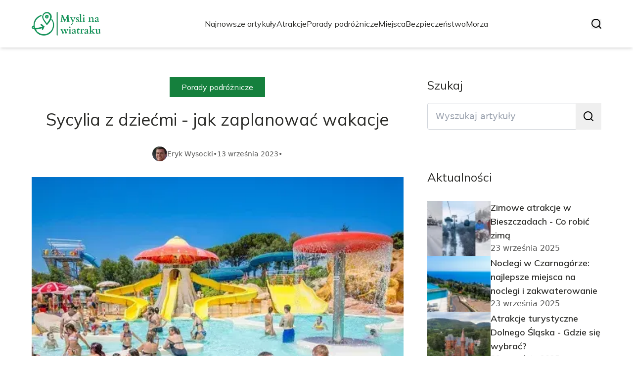

--- FILE ---
content_type: text/html; charset=utf-8
request_url: https://myslinawiatraku.pl/sycylia-z-dziecmi-jak-zaplanowac-wakacje
body_size: 43425
content:
<!DOCTYPE html><html lang="pl" class="inter_28a50bef-module__viJdFW__variable mulish_248c324-module__GWeNhW__variable poppins_17f45ad1-module__GKJNuW__variable roboto_4122da53-module__t_RpXq__variable raleway_14793909-module__OsyNDW__variable barlow_1c8714d7-module__cO6ONq__variable lato_75681e7e-module__LVTjGW__variable oswald_82b6937e-module__00kWVa__variable"><head><meta charSet="utf-8"/><meta name="viewport" content="width=device-width, initial-scale=1, maximum-scale=5, user-scalable=yes"/><link rel="preload" as="image" imageSrcSet="/_next/image?url=https%3A%2F%2Ffrpyol0mhkke.compat.objectstorage.eu-frankfurt-1.oraclecloud.com%2Fblogcms-assets%2Flogo%2FxAU6CnxLFASjOpB7Klx0GF9vleq4dmD2kUEzVbSr%2Ff7aeedc81ce977fb9c123dc34eae1463.webp&amp;w=256&amp;q=75 1x, /_next/image?url=https%3A%2F%2Ffrpyol0mhkke.compat.objectstorage.eu-frankfurt-1.oraclecloud.com%2Fblogcms-assets%2Flogo%2FxAU6CnxLFASjOpB7Klx0GF9vleq4dmD2kUEzVbSr%2Ff7aeedc81ce977fb9c123dc34eae1463.webp&amp;w=384&amp;q=75 2x"/><link rel="preload" as="image" imageSrcSet="/_next/image?url=https%3A%2F%2Ffrpyol0mhkke.compat.objectstorage.eu-frankfurt-1.oraclecloud.com%2Fblogcms-assets%2Fthumbnail%2F285219514e863964881229ec68d9b718%2Fsycylia-z-dziecmi-jak-zaplanowac-wakacje.webp&amp;w=640&amp;q=75 640w, /_next/image?url=https%3A%2F%2Ffrpyol0mhkke.compat.objectstorage.eu-frankfurt-1.oraclecloud.com%2Fblogcms-assets%2Fthumbnail%2F285219514e863964881229ec68d9b718%2Fsycylia-z-dziecmi-jak-zaplanowac-wakacje.webp&amp;w=750&amp;q=75 750w, /_next/image?url=https%3A%2F%2Ffrpyol0mhkke.compat.objectstorage.eu-frankfurt-1.oraclecloud.com%2Fblogcms-assets%2Fthumbnail%2F285219514e863964881229ec68d9b718%2Fsycylia-z-dziecmi-jak-zaplanowac-wakacje.webp&amp;w=828&amp;q=75 828w, /_next/image?url=https%3A%2F%2Ffrpyol0mhkke.compat.objectstorage.eu-frankfurt-1.oraclecloud.com%2Fblogcms-assets%2Fthumbnail%2F285219514e863964881229ec68d9b718%2Fsycylia-z-dziecmi-jak-zaplanowac-wakacje.webp&amp;w=1080&amp;q=75 1080w, /_next/image?url=https%3A%2F%2Ffrpyol0mhkke.compat.objectstorage.eu-frankfurt-1.oraclecloud.com%2Fblogcms-assets%2Fthumbnail%2F285219514e863964881229ec68d9b718%2Fsycylia-z-dziecmi-jak-zaplanowac-wakacje.webp&amp;w=1200&amp;q=75 1200w, /_next/image?url=https%3A%2F%2Ffrpyol0mhkke.compat.objectstorage.eu-frankfurt-1.oraclecloud.com%2Fblogcms-assets%2Fthumbnail%2F285219514e863964881229ec68d9b718%2Fsycylia-z-dziecmi-jak-zaplanowac-wakacje.webp&amp;w=1920&amp;q=75 1920w, /_next/image?url=https%3A%2F%2Ffrpyol0mhkke.compat.objectstorage.eu-frankfurt-1.oraclecloud.com%2Fblogcms-assets%2Fthumbnail%2F285219514e863964881229ec68d9b718%2Fsycylia-z-dziecmi-jak-zaplanowac-wakacje.webp&amp;w=2048&amp;q=75 2048w, /_next/image?url=https%3A%2F%2Ffrpyol0mhkke.compat.objectstorage.eu-frankfurt-1.oraclecloud.com%2Fblogcms-assets%2Fthumbnail%2F285219514e863964881229ec68d9b718%2Fsycylia-z-dziecmi-jak-zaplanowac-wakacje.webp&amp;w=3840&amp;q=75 3840w" imageSizes="(max-width: 768px) 100vw, (max-width: 1200px) 980px, 980px" fetchPriority="high"/><link rel="stylesheet" href="/_next/static/chunks/c5e61406f2a80320.css" data-precedence="next"/><link rel="stylesheet" href="/_next/static/chunks/57e6335ef989a200.css" data-precedence="next"/><link rel="stylesheet" href="/_next/static/chunks/81528a4ef38f898c.css" data-precedence="next"/><link rel="preload" as="script" fetchPriority="low" href="/_next/static/chunks/65235e3bf93876f6.js"/><script src="/_next/static/chunks/a13dd6cba6e2cc39.js" async=""></script><script src="/_next/static/chunks/8008d994f91f0fb6.js" async=""></script><script src="/_next/static/chunks/7c9db98115e6621a.js" async=""></script><script src="/_next/static/chunks/e5a32dc6c98b1c24.js" async=""></script><script src="/_next/static/chunks/turbopack-f0aee048f20a8f98.js" async=""></script><script src="/_next/static/chunks/ff1a16fafef87110.js" async=""></script><script src="/_next/static/chunks/64c0a5e3a0354479.js" async=""></script><script src="/_next/static/chunks/9b8f256322c7c094.js" async=""></script><script src="/_next/static/chunks/27fb7a41f2b9cd01.js" async=""></script><script src="/_next/static/chunks/f72298fa77b9afbe.js" async=""></script><script src="/_next/static/chunks/933aa5eaa1fd32c6.js" async=""></script><script src="/_next/static/chunks/b74c329886258ae8.js" async=""></script><script src="/_next/static/chunks/a7a62f83c5723c8c.js" async=""></script><script src="/_next/static/chunks/1205d53948bbea73.js" async=""></script><script src="/_next/static/chunks/82e2461da0924ce1.js" async=""></script><script src="/_next/static/chunks/8a4dd8649c6938e3.js" async=""></script><script src="/_next/static/chunks/57d436729eb9fa71.js" async=""></script><script src="/_next/static/chunks/eb1e1dd5ffd8a42d.js" async=""></script><meta name="next-size-adjust" content=""/><meta name="publication-media-verification" content="2624749c4d444f4ca2adc44b2cb5faeb"/><script src="/_next/static/chunks/a6dad97d9634a72d.js" noModule=""></script></head><body><div hidden=""><!--$?--><template id="B:0"></template><!--/$--></div><div class="absolute left-0 top-0 opacity-0">myslinawiatraku.pl</div><main style="color:#2C2C29;font-family:var(--font-mulish)" class="poppins_17f45ad1-module__GKJNuW__variable inter_28a50bef-module__viJdFW__variable antialiased"><script type="application/ld+json">{"@context":"https://schema.org","@type":"ImageObject","url":"https://frpyol0mhkke.compat.objectstorage.eu-frankfurt-1.oraclecloud.com/blogcms-assets/logo/xAU6CnxLFASjOpB7Klx0GF9vleq4dmD2kUEzVbSr/f7aeedc81ce977fb9c123dc34eae1463.webp"}</script><script type="application/ld+json">{"@context":"https://schema.org","@type":"Corporation","@id":"https://myslinawiatraku.pl/","logo":"https://frpyol0mhkke.compat.objectstorage.eu-frankfurt-1.oraclecloud.com/blogcms-assets/logo/xAU6CnxLFASjOpB7Klx0GF9vleq4dmD2kUEzVbSr/f7aeedc81ce977fb9c123dc34eae1463.webp","legalName":"myslinawiatraku.pl","name":"myslinawiatraku.pl","address":{"@type":"PostalAddress","streetAddress":"ul. Struga 63, 87-827 Pułtusk"},"contactPoint":[{"@type":"ContactPoint","telephone":"478 869 709","contactType":"customer service","email":"hello@myslinawiatraku.pl"}],"sameAs":["https://myslinawiatraku.pl"],"url":"https://myslinawiatraku.pl"}</script><nav><div class="flex max-h-24 items-center bg-white/80 backdrop-blur-sm px-2 py-8 lg:px-0 shadow-md"><div class="standard-container-size-two max-h-24 flex items-center justify-between"><a href="/"><img alt="myslinawiatraku.pl" title="myslinawiatraku.pl" width="140" height="140" decoding="async" data-nimg="1" class="w-[120px] xl:w-[140px] hover:scale-90 duration-300" style="color:transparent" srcSet="/_next/image?url=https%3A%2F%2Ffrpyol0mhkke.compat.objectstorage.eu-frankfurt-1.oraclecloud.com%2Fblogcms-assets%2Flogo%2FxAU6CnxLFASjOpB7Klx0GF9vleq4dmD2kUEzVbSr%2Ff7aeedc81ce977fb9c123dc34eae1463.webp&amp;w=256&amp;q=75 1x, /_next/image?url=https%3A%2F%2Ffrpyol0mhkke.compat.objectstorage.eu-frankfurt-1.oraclecloud.com%2Fblogcms-assets%2Flogo%2FxAU6CnxLFASjOpB7Klx0GF9vleq4dmD2kUEzVbSr%2Ff7aeedc81ce977fb9c123dc34eae1463.webp&amp;w=384&amp;q=75 2x" src="/_next/image?url=https%3A%2F%2Ffrpyol0mhkke.compat.objectstorage.eu-frankfurt-1.oraclecloud.com%2Fblogcms-assets%2Flogo%2FxAU6CnxLFASjOpB7Klx0GF9vleq4dmD2kUEzVbSr%2Ff7aeedc81ce977fb9c123dc34eae1463.webp&amp;w=384&amp;q=75"/></a><ul class="uppercase-text hidden gap-12 text-[#2C2C29] lg:flex lg:text-base 2xl:text-lg items-center scrollbar-hide"><li class="min-w-fit"><a class="null" href="/najnowsze-artykuly">Najnowsze artykuły</a></li><li><a class=" hover-green" href="https://myslinawiatraku.pl/kategorie/atrakcje">Atrakcje</a></li><li><a class=" hover-green" href="https://myslinawiatraku.pl/kategorie/porady-podroznicze">Porady podróżnicze</a></li><li><a class=" hover-green" href="https://myslinawiatraku.pl/kategorie/miejsca">Miejsca</a></li><li><a class=" hover-green" href="https://myslinawiatraku.pl/kategorie/bezpieczenstwo">Bezpieczeństwo</a></li><li><a class=" hover-green" href="https://myslinawiatraku.pl/kategorie/morza">Morza</a></li></ul><div class="hidden lg:flex items-center gap-6"><button title="search-button"><svg width="20" height="20" viewBox="0 0 20 20" fill="black" xmlns="http://www.w3.org/2000/svg"><path id="Search" fill-rule="evenodd" clip-rule="evenodd" d="M2 9C2 5.13401 5.13401 2 9 2C12.866 2 16 5.13401 16 9C16 10.886 15.2542 12.5977 14.0413 13.8564C14.0071 13.8827 13.9742 13.9116 13.9429 13.9429C13.9116 13.9742 13.8827 14.0071 13.8564 14.0413C12.5977 15.2542 10.886 16 9 16C5.13401 16 2 12.866 2 9ZM14.6177 16.0319C13.078 17.2635 11.125 18 9 18C4.02944 18 0 13.9706 0 9C0 4.02944 4.02944 0 9 0C13.9706 0 18 4.02944 18 9C18 11.125 17.2635 13.078 16.0319 14.6177L19.7071 18.2929C20.0976 18.6834 20.0976 19.3166 19.7071 19.7071C19.3166 20.0976 18.6834 20.0976 18.2929 19.7071L14.6177 16.0319Z"></path></svg></button></div><img alt="menu" title="menu" loading="lazy" width="20" height="20" decoding="async" data-nimg="1" class="block lg:hidden" style="color:transparent" src="/_next/static/media/hamburger_menu.b50f777d.svg"/></div></div></nav><!--$!--><template data-dgst="BAILOUT_TO_CLIENT_SIDE_RENDERING"></template><!--/$--><script type="application/ld+json">{"@context":"https://schema.org","@type":"BlogPosting","url":"https://myslinawiatraku.pl/sycylia-z-dziecmi-jak-zaplanowac-wakacje","headline":"Sycylia z dziećmi - jak zaplanować wakacje","image":["https://frpyol0mhkke.compat.objectstorage.eu-frankfurt-1.oraclecloud.com/blogcms-assets/thumbnail/285219514e863964881229ec68d9b718/sycylia-z-dziecmi-jak-zaplanowac-wakacje.webp"],"datePublished":"2023-09-13T07:30:00.000000Z","dateModified":"2023-09-13T07:30:00.000000Z","author":{"@type":"Person","name":"Eryk Wysocki","url":"https://myslinawiatraku.pl/autorzy/eryk-wysocki"},"description":" Sycylia to doskonały kierunek na wakacje z dziećmi - piękne plaże, mnóstwo atrakcji i łagodny klimat. Przeczytaj poradnik i dowiedz się jak zaplanować termin, transport, zakwaterowanie, zwiedzanie i posiłki aby urlop był udany i bezpieczny.","publisher":{"@type":"Organization","name":"myslinawiatraku.pl","logo":{"@type":"ImageObject","url":"https://frpyol0mhkke.compat.objectstorage.eu-frankfurt-1.oraclecloud.com/blogcms-assets/logo/xAU6CnxLFASjOpB7Klx0GF9vleq4dmD2kUEzVbSr/f7aeedc81ce977fb9c123dc34eae1463.webp"}},"isAccessibleForFree":true}</script><script type="application/ld+json">{"@context":"https://schema.org","@type":"BreadcrumbList","itemListElement":[{"@type":"ListItem","position":1,"name":"Strona główna","item":"https://myslinawiatraku.pl"},{"@type":"ListItem","position":2,"name":"Porady podróżnicze","item":"https://myslinawiatraku.pl/kategorie/porady-podroznicze"},{"@type":"ListItem","position":3,"name":"Sycylia z dziećmi - jak zaplanować wakacje","item":"https://myslinawiatraku.pl/sycylia-z-dziecmi-jak-zaplanowac-wakacje"}]}</script><script type="application/ld+json">{"@context":"https://schema.org","@type":"CreativeWorkSeries","name":"Sycylia z dziećmi - jak zaplanować wakacje","aggregateRating":{"@type":"AggregateRating","ratingValue":5,"reviewCount":1}}</script><article class="standard-container-size-two relative mt-4 min-h-screen overflow-hidden py-3 lg:mt-32 lg:overflow-visible"><section class="mt-20 grid grid-cols-9 lg:mt-4 lg:gap-x-12 2xl:gap-x-8 relative"><div class="col-span-9 mb-2 lg:col-span-6"><div class="flex w-full flex-col items-center"><a href="kategorie/porady-podroznicze"><div class="bg-green uppercase-text px-6 py-2 text-sm text-white lg:text-base">Porady podróżnicze</div></a><h1 class="uppercase-text my-4 text-center text-3xl lg:mb-6 lg:text-[40px] lg:leading-[60px] xl:text-[34px] 2xl:text-[40px]">Sycylia z dziećmi - jak zaplanować wakacje</h1><div class="flex items-center gap-x-3 text-sm"><a aria-label="Eryk Wysocki" href="/autorzy/eryk-wysocki"><figure class="relative rounded-full"><img alt="Autor Eryk Wysocki" loading="lazy" width="30" height="30" decoding="async" data-nimg="1" class="rounded-full object-cover hidden lg:block" style="color:transparent" srcSet="/_next/image?url=https%3A%2F%2Ffrpyol0mhkke.compat.objectstorage.eu-frankfurt-1.oraclecloud.com%2Fblogcms-assets%2Favatar%2FiZtsrg7Wvh7lIxb2XNQe6BxUekWz49CfjFMbS9GE%2Fd2cc3fa179d49e753935ef088cae38d8.webp&amp;w=32&amp;q=75 1x, /_next/image?url=https%3A%2F%2Ffrpyol0mhkke.compat.objectstorage.eu-frankfurt-1.oraclecloud.com%2Fblogcms-assets%2Favatar%2FiZtsrg7Wvh7lIxb2XNQe6BxUekWz49CfjFMbS9GE%2Fd2cc3fa179d49e753935ef088cae38d8.webp&amp;w=64&amp;q=75 2x" src="/_next/image?url=https%3A%2F%2Ffrpyol0mhkke.compat.objectstorage.eu-frankfurt-1.oraclecloud.com%2Fblogcms-assets%2Favatar%2FiZtsrg7Wvh7lIxb2XNQe6BxUekWz49CfjFMbS9GE%2Fd2cc3fa179d49e753935ef088cae38d8.webp&amp;w=64&amp;q=75"/></figure></a><div class="flex items-center gap-2 font-sans text-[#575756]"><a aria-label="Eryk Wysocki" href="/autorzy/eryk-wysocki">Eryk Wysocki</a>•<span>13 września 2023</span>•</div></div></div><figure style="width:100%"><img alt="Sycylia z dziećmi - jak zaplanować wakacje" fetchPriority="high" width="980" height="400" decoding="async" data-nimg="1" class="h-[260px] lg:h-[480px] xl:h-[560px] object-cover" style="color:transparent;width:100%;margin-top:32px;background-size:cover;background-position:50% 50%;background-repeat:no-repeat;background-image:url(&quot;data:image/svg+xml;charset=utf-8,%3Csvg xmlns=&#x27;http://www.w3.org/2000/svg&#x27; viewBox=&#x27;0 0 980 400&#x27;%3E%3Cfilter id=&#x27;b&#x27; color-interpolation-filters=&#x27;sRGB&#x27;%3E%3CfeGaussianBlur stdDeviation=&#x27;20&#x27;/%3E%3CfeColorMatrix values=&#x27;1 0 0 0 0 0 1 0 0 0 0 0 1 0 0 0 0 0 100 -1&#x27; result=&#x27;s&#x27;/%3E%3CfeFlood x=&#x27;0&#x27; y=&#x27;0&#x27; width=&#x27;100%25&#x27; height=&#x27;100%25&#x27;/%3E%3CfeComposite operator=&#x27;out&#x27; in=&#x27;s&#x27;/%3E%3CfeComposite in2=&#x27;SourceGraphic&#x27;/%3E%3CfeGaussianBlur stdDeviation=&#x27;20&#x27;/%3E%3C/filter%3E%3Cimage width=&#x27;100%25&#x27; height=&#x27;100%25&#x27; x=&#x27;0&#x27; y=&#x27;0&#x27; preserveAspectRatio=&#x27;none&#x27; style=&#x27;filter: url(%23b);&#x27; href=&#x27;[data-uri]&#x27;/%3E%3C/svg%3E&quot;)" sizes="(max-width: 768px) 100vw, (max-width: 1200px) 980px, 980px" srcSet="/_next/image?url=https%3A%2F%2Ffrpyol0mhkke.compat.objectstorage.eu-frankfurt-1.oraclecloud.com%2Fblogcms-assets%2Fthumbnail%2F285219514e863964881229ec68d9b718%2Fsycylia-z-dziecmi-jak-zaplanowac-wakacje.webp&amp;w=640&amp;q=75 640w, /_next/image?url=https%3A%2F%2Ffrpyol0mhkke.compat.objectstorage.eu-frankfurt-1.oraclecloud.com%2Fblogcms-assets%2Fthumbnail%2F285219514e863964881229ec68d9b718%2Fsycylia-z-dziecmi-jak-zaplanowac-wakacje.webp&amp;w=750&amp;q=75 750w, /_next/image?url=https%3A%2F%2Ffrpyol0mhkke.compat.objectstorage.eu-frankfurt-1.oraclecloud.com%2Fblogcms-assets%2Fthumbnail%2F285219514e863964881229ec68d9b718%2Fsycylia-z-dziecmi-jak-zaplanowac-wakacje.webp&amp;w=828&amp;q=75 828w, /_next/image?url=https%3A%2F%2Ffrpyol0mhkke.compat.objectstorage.eu-frankfurt-1.oraclecloud.com%2Fblogcms-assets%2Fthumbnail%2F285219514e863964881229ec68d9b718%2Fsycylia-z-dziecmi-jak-zaplanowac-wakacje.webp&amp;w=1080&amp;q=75 1080w, /_next/image?url=https%3A%2F%2Ffrpyol0mhkke.compat.objectstorage.eu-frankfurt-1.oraclecloud.com%2Fblogcms-assets%2Fthumbnail%2F285219514e863964881229ec68d9b718%2Fsycylia-z-dziecmi-jak-zaplanowac-wakacje.webp&amp;w=1200&amp;q=75 1200w, /_next/image?url=https%3A%2F%2Ffrpyol0mhkke.compat.objectstorage.eu-frankfurt-1.oraclecloud.com%2Fblogcms-assets%2Fthumbnail%2F285219514e863964881229ec68d9b718%2Fsycylia-z-dziecmi-jak-zaplanowac-wakacje.webp&amp;w=1920&amp;q=75 1920w, /_next/image?url=https%3A%2F%2Ffrpyol0mhkke.compat.objectstorage.eu-frankfurt-1.oraclecloud.com%2Fblogcms-assets%2Fthumbnail%2F285219514e863964881229ec68d9b718%2Fsycylia-z-dziecmi-jak-zaplanowac-wakacje.webp&amp;w=2048&amp;q=75 2048w, /_next/image?url=https%3A%2F%2Ffrpyol0mhkke.compat.objectstorage.eu-frankfurt-1.oraclecloud.com%2Fblogcms-assets%2Fthumbnail%2F285219514e863964881229ec68d9b718%2Fsycylia-z-dziecmi-jak-zaplanowac-wakacje.webp&amp;w=3840&amp;q=75 3840w" src="/_next/image?url=https%3A%2F%2Ffrpyol0mhkke.compat.objectstorage.eu-frankfurt-1.oraclecloud.com%2Fblogcms-assets%2Fthumbnail%2F285219514e863964881229ec68d9b718%2Fsycylia-z-dziecmi-jak-zaplanowac-wakacje.webp&amp;w=3840&amp;q=75"/></figure><div class=""><ins class="adsbygoogle mx-auto my-4 lg:my-8 text-center " style="display:block;min-height:280px" data-ad-client="ca-pub-6512299529572529" data-ad-slot="7103489657" data-ad-format="auto" data-full-width-responsive="true"></ins></div><div class="mt-12"><p class="uppercase-text mb-4 text-xl lg:text-2xl">Spis treści</p><ul class="content-table-two-green"><li><a href="#wybor-najlepszego-terminu-i-dlugosci-pobytu-na-sycylii-z-dziecmi">Wybór najlepszego terminu i długości pobytu na Sycylii z dziećmi</a><ul><li><a href="#kiedy-jechac-na-sycylie-z-dziecmi">Kiedy jechać na Sycylię z dziećmi</a></li><li><a href="#ile-dni-planowac-na-wycieczke-na-sycylie-z-dziecmi">Ile dni planować na wycieczkę na Sycylię z dziećmi</a></li><li><a href="#jak-dobrac-termin-podrozy-na-sycylie-z-dziecmi-pod-wzgledem-pogody">Jak dobrać termin podróży na Sycylię z dziećmi pod względem pogody</a></li></ul></li><li><a href="#transport-i-przemieszczanie-sie-po-sycylii-z-dziecmi">Transport i przemieszczanie się po Sycylii z dziećmi</a><ul><li><a href="#jak-dojechac-na-sycylie-z-dziecmi">Jak dojechać na Sycylię z dziećmi</a></li><li><a href="#czy-wynajac-auto-czy-korzystac-z-transportu-publicznego">Czy wynająć auto czy korzystać z transportu publicznego</a></li><li><a href="#polecane-srodki-transportu-do-zwiedzania-sycylii-z-dziecmi">Polecane środki transportu do zwiedzania Sycylii z dziećmi</a></li></ul></li><li><a href="#zakwaterowanie-na-sycylii-z-dziecmi-gdzie-sie-zatrzymac">Zakwaterowanie na Sycylii z dziećmi - gdzie się zatrzymać</a><ul><li><a href="#hotele-przyjazne-rodzinom-z-dziecmi-na-sycylii">Hotele przyjazne rodzinom z dziećmi na Sycylii</a></li><li><a href="#apartamenty-i-wille-z-basenem-na-sycylii-dla-rodzin">Apartamenty i wille z basenem na Sycylii dla rodzin</a></li><li><a href="#agroturystyka-na-sycylii-dla-rodzin-z-dziecmi">Agroturystyka na Sycylii dla rodzin z dziećmi</a></li></ul></li><li><a href="#atrakcje-i-zwiedzanie-sycylii-z-dziecmi">Atrakcje i zwiedzanie Sycylii z dziećmi</a><ul><li><a href="#plaze-na-sycylii-przyjazne-dzieciom">Plaże na Sycylii przyjazne dzieciom</a></li><li><a href="#zabytki-i-ruiny-do-zwiedzania-z-dziecmi-na-sycylii">Zabytki i ruiny do zwiedzania z dziećmi na Sycylii</a></li><li><a href="#parki-rozrywki-i-aquaparki-na-sycylii-dla-dzieci">Parki rozrywki i aquaparki na Sycylii dla dzieci</a></li></ul></li><li><a href="#jedzenie-i-posilki-na-sycylii-z-dziecmi">Jedzenie i posiłki na Sycylii z dziećmi</a><ul><li><a href="#restauracje-przyjazne-dzieciom-na-sycylii">Restauracje przyjazne dzieciom na Sycylii</a></li><li><a href="#lokalne-potrawy-z-sycylii-odpowiednie-dla-dzieci">Lokalne potrawy z Sycylii odpowiednie dla dzieci</a></li><li><a href="#porady-dotyczace-karmienia-dzieci-podczas-urlopu-na-sycylii">Porady dotyczące karmienia dzieci podczas urlopu na Sycylii</a></li></ul></li><li><a href="#bezpieczenstwo-i-opieka-medyczna-na-sycylii-z-dziecmi">Bezpieczeństwo i opieka medyczna na Sycylii z dziećmi</a><ul><li><a href="#ubezpieczenie-podrozne-dla-rodzin-z-dziecmi">Ubezpieczenie podróżne dla rodzin z dziećmi</a></li><li><a href="#apteczka-pierwszej-pomocy-na-wakacje-na-sycylie">Apteczka pierwszej pomocy na wakacje na Sycylię</a></li></ul></li><li><a href="#podsumowanie">Podsumowanie</a></li></ul></div><div class="post-text-two-green font-poppins uppercase-text-post col-span-9 quote-green link-green mt-6 lg:mt-8 lg:col-span-5"><p>Wakacje z dziećmi to zawsze wyzwanie, ale też wspaniała przygoda i niezapomniane wspomnienia. Sycylia ze swoim ciepłym klimatem, pięknymi plażami i bogactwem atrakcji jest doskonałym kierunkiem na urlop z całą rodziną. Aby w pełni cieszyć się wypoczynkiem na tej malowniczej wyspie, warto wcześniej przemyśleć i dobrze zaplanować wyjazd. Poniższy poradnik pomoże przygotować niezapomniany urlop na Sycylii z dziećmi.</p>
<h2 id="wybor-najlepszego-terminu-i-dlugosci-pobytu-na-sycylii-z-dziecmi">Wybór najlepszego terminu i długości pobytu na Sycylii z dziećmi</h2>
<h3 id="kiedy-jechac-na-sycylie-z-dziecmi">Kiedy jechać na Sycylię z dziećmi</h3>
<p>Wybierając termin wyjazdu na Sycylię z dziećmi, należy wziąć pod uwagę pogodę i temperatury panujące na wyspie w różnych porach roku. Lato to oczywiście najlepszy czas na wypoczynek nad morzem, kąpiele i plażowanie. Lipiec i sierpień to miesiące z najwyższymi temperaturami sięgającymi 30-35 stopni Celsjusza. Jest wtedy najcieplej, ale też najwięcej turystów. Czerwiec i wrzesień to również dobre miesiące na wyjazd, trochę mniej upalne, ale woda w morzu nadal jest ciepła. Wiosną i jesienią aura jest łagodniejsza, około 20-25 stopni, więc także można zwiedzać i plażować, a tłumów jest znacznie mniej.</p>
<h3 id="ile-dni-planowac-na-wycieczke-na-sycylie-z-dziecmi">Ile dni planować na wycieczkę na Sycylię z dziećmi</h3>
<p>Optymalny czas na wakacyjny wyjazd na Sycylię z dziećmi to około 7-14 dni. Krótszy pobyt 3-5 dni pozwoli zwiedzić tylko część najważniejszych atrakcji i trochę odpocząć. Przy dłuższym, dwutygodniowym wyjeździe jest szansa bardziej zwolnić tempo i cieszyć się plażowaniem. Warto zarezerwować przynajmniej tydzień tylko na leniwe dni na plaży, a w drugim tygodniu organizować wycieczki i zwiedzanie. Dla młodszych dzieci lepiej decydować się na krótszy pobyt 7-10 dni.</p>
<h3 id="jak-dobrac-termin-podrozy-na-sycylie-z-dziecmi-pod-wzgledem-pogody">Jak dobrać termin podróży na Sycylię z dziećmi pod względem pogody</h3>
<p>Przed wyjazdem na Sycylię warto sprawdzić prognozę pogody, aby trafić na słoneczne i ciepłe dni. Pogoda na Sycylii zmienia się w zależności od pory roku. Lato jest zazwyczaj stabilne i upalne. Wiosną i jesienią mogą pojawić się krótkotrwałe burze i ulewne deszcze. Zimą temperatury spadają do 10-15 stopni Celsjusza w dzień, noce mogą być chłodne. Najlepsze miesiące na wyjazd z dziećmi to czerwiec-wrzesień. Warto też na bieżąco śledzić prognozę tuż przed i w trakcie wyjazdu.</p>
<div class="ad-container my-4">
            <ins class="adsbygoogle" style="display:block; text-align:center;"
                data-ad-layout="in-article"
                data-ad-format="fluid"
                data-ad-client="ca-pub-6512299529572529"
                data-ad-slot="3561486429">
            </ins>
            <script>
                (adsbygoogle = window.adsbygoogle || []).push({});
            </script>
        </div><h2 id="transport-i-przemieszczanie-sie-po-sycylii-z-dziecmi">Transport i przemieszczanie się po Sycylii z dziećmi</h2>
<h3 id="jak-dojechac-na-sycylie-z-dziecmi">Jak dojechać na Sycylię z dziećmi</h3>
<p>Sycylia to wyspa, więc trzeba się na nią dostać promem lub samolotem. Promy kursują głównie z Neapolu, Kalabrii, Mesyny lub Villa San Giovanni. Rejs trwa od ok. 1,5 do 5 godzin. Samolotem najwygodniej dotrzeć na jedno z sycylijskich lotnisk - w Palermo, Katanii lub Trapani. Przelot z Polski trwa ok. 2-3 godziny. Podróż promem zabiera więcej czasu, ale jest też atrakcją dla dzieci. Samolot jest szybszy, ale trzeba doliczyć dojazd na lotnisko.</p>
<h3 id="czy-wynajac-auto-czy-korzystac-z-transportu-publicznego">Czy wynająć auto czy korzystać z transportu publicznego</h3>
<p>Transport publiczny na Sycylii nie jest zbyt rozwinięty, więc zdecydowanie wygodniej poruszać się samochodem. Można go wypożyczyć na lotnisku lub w większych miastach. Jazda po Sycylii nie należy jednak do najłatwiejszych ze względu na dynamiczną jazdę Włochów. Z drugiej strony daje większą swobodę i elastyczność zwiedzania. Dzieci będą zachwycone jazdą wzdłuż malowniczego wybrzeża. Alternatywą jest poruszanie się pociągami, choć połączenia nie są zbyt częste.</p>
<h3 id="polecane-srodki-transportu-do-zwiedzania-sycylii-z-dziecmi">Polecane środki transportu do zwiedzania Sycylii z dziećmi</h3>
<p>Zwiedzanie Sycylii z dziećmi najlepiej zaplanować fajnym i wygodnym transportem. Sprawdzą się np. kolorowe tuk-tuki, w których cała rodzina przemieszczać się będzie po mieście. Starsze dzieci mogą też przejechać się rikszami. Atrakcją będzie z pewnością rejs statkiem wzdłuż wybrzeża lub prom do Włoch. Dobrą opcją są też wycieczki mini busem z przewodnikiem.</p>
<h2 id="zakwaterowanie-na-sycylii-z-dziecmi-gdzie-sie-zatrzymac">Zakwaterowanie na Sycylii z dziećmi - gdzie się zatrzymać</h2>
<h3 id="hotele-przyjazne-rodzinom-z-dziecmi-na-sycylii">Hotele przyjazne rodzinom z dziećmi na Sycylii</h3>
<p>Wybierając hotel na Sycylii z dziećmi, warto zadbać o odpowiedni standard i udogodnienia. Liczne hotele mają specjalne pokoje rodzinne, a niektóre oferują nawet oddzielne łóżeczka dla niemowląt. Przy hotelach zazwyczaj znajdują się baseny i place zabaw. Dobrze, gdy w pobliżu jest też plaża. Polecane sieci hoteli przyjaznych rodzinom to np. Bluserena, Valtur, Nicolaus czy Aparthotel.</p>
<h3 id="apartamenty-i-wille-z-basenem-na-sycylii-dla-rodzin">Apartamenty i wille z basenem na Sycylii dla rodzin</h3>
<p>Apartamenty i wille to idealne miejsce na wypoczynek z dziećmi, zapewniające większą przestrzeń i swobodę. Warto szukać kwater z osobnymi sypialniami dla dzieci, kuchnią lub aneksem, tarasem i dostępem do basenu. Dobrze sprawdzają się apartamenty w większych kurortach turystycznych np. Taorminie, Syracuse czy nad Etna Beach. Można też znaleźć ofertę domów do wynajęcia na uboczu.</p>
<h3 id="agroturystyka-na-sycylii-dla-rodzin-z-dziecmi">Agroturystyka na Sycylii dla rodzin z dziećmi</h3>
<p>Ciekawą opcją są gospodarstwa agroturystyczne na Sycylii. To szansa na bliski kontakt z lokalną kulturą, przyrodą i tradycyjną kuchnią. Dzieci mogą spróbować jazdy konnej, zobaczyć zwierzęta gospodarskie, nauczyć się robienia serów. Do dyspozycji są baseny, place zabaw, tereny zielone. Polecana jest np. Fattoria Mosè czy Agriturismo Serenè.</p>
<h2 id="atrakcje-i-zwiedzanie-sycylii-z-dziecmi">Atrakcje i zwiedzanie Sycylii z dziećmi</h2>
<h3 id="plaze-na-sycylii-przyjazne-dzieciom">Plaże na Sycylii przyjazne dzieciom</h3>
<p>Sycylia słynie z pięknych plaż, które są doskonałym miejscem na wypoczynek z dziećmi. Warto wybrać plaże piaszczyste, łagodnie schodzące do morza, z bezpieczną strefą dla nieumiejących pływać. Polecana jest plaża w San Vito Lo Capo czy plaża La Conchiglia w pobliżu Syrakuz. Przy większości plaż działają wypożyczalnie leżaków i parasoli.</p>
<h3 id="zabytki-i-ruiny-do-zwiedzania-z-dziecmi-na-sycylii">Zabytki i ruiny do zwiedzania z dziećmi na Sycylii</h3>
<p>Zwiedzanie historycznych zabytków Sycylii może być fascynujące także dla dzieci, jeśli wybierzemy te najciekawsze obiekty. Koniecznie trzeba zobaczyć Dolinę Świątyń w Agrigento, Teatr Grecki i amfiteatr w Syrakuzach oraz starówkę Syrakuz. W Palermo warto pokazać dzieciom Katedrę, Pałac Normański i katakumby. Starsze dzieci docenią też wyprawę na Etnę.</p>
<h3 id="parki-rozrywki-i-aquaparki-na-sycylii-dla-dzieci">Parki rozrywki i aquaparki na Sycylii dla dzieci</h3>
<p>Aby urozmaicić pobyt, można wybrać się z dziećmi do jednego z parków rozrywki na Sycylii. Etnaland pod Katanią to świetne miejsce z kolejkami górskimi, karuzelami i wodnymi atrakcjami. Spaść się można też w aquaparkach np. Acquapark di Acireale czy Montalbano Elicona. Dostępne są zjeżdżalnie, baseny z falami, a nawet strefy termalne dla dorosłych.</p>
<h2 id="jedzenie-i-posilki-na-sycylii-z-dziecmi">Jedzenie i posiłki na Sycylii z dziećmi</h2>
<h3 id="restauracje-przyjazne-dzieciom-na-sycylii">Restauracje przyjazne dzieciom na Sycylii</h3>
<p>W większych miejscowościach turystycznych na Sycylii znajdziemy sporo restauracji dostosowanych do potrzeb rodzin z dziećmi. Lokale mają krzesełka i kąciki zabaw dla maluchów, a w menu specjalne pozycje dla dzieci. Często podają też kolorowe drinki i desery, które przypadną do gustu najmłodszym. Dobrze oceniana jest np. La Playa czy restaurant Picnic w San Vito Lo Capo.</p>
<h3 id="lokalne-potrawy-z-sycylii-odpowiednie-dla-dzieci">Lokalne potrawy z Sycylii odpowiednie dla dzieci</h3>
<p>Sycylijska kuchnia oferuje wiele smacznych dań, które mogą polubić dzieci. Obowiązkowo trzeba spróbować cannoli - crulowych rurek z słodkim nadzieniem. Klasyką jest też pizza i makarony, np. z sosem pomidorowym. Z dań mięsnych dobrze smakują nugetsy z kurczaka lub pieczone ryby. Owoce morza, lody, granita czy cannoli na deser z pewnością przypadną maluchom do gustu.</p>
<h3 id="porady-dotyczace-karmienia-dzieci-podczas-urlopu-na-sycylii">Porady dotyczące karmienia dzieci podczas urlopu na Sycylii</h3>
<p>Aby uniknąć problemów żołądkowych u dzieci na wakacjach, warto przestrzegać kilku zasad. Nie należy kupować jedzenia na ulicy, tylko w sklepach i restauracjach. Sałatki i owoce trzeba dobrze myć. Posiłki powinny być lekkostrawne, bez ostrych przypraw. W upały dzieci muszą pić dużo niegazowanej wody mineralnej. Dobrze mieć ze sobą ulubione produkty żywieniowe maluchów z domu.</p>
<img src="https://frpyol0mhkke.compat.objectstorage.eu-frankfurt-1.oraclecloud.com/blogcms-assets/post_image/amE8VO7lqrNMmWzsKpGso7k4BeXZx3/1a93aa1dc998703dd8751a5e1836b773.webp" class="image article-image" loading="lazy" alt="Zdjęcie Sycylia z dziećmi - jak zaplanować wakacje"><div class="ad-container my-4">
            <ins class="adsbygoogle" style="display:block; text-align:center;"
                data-ad-layout="in-article"
                data-ad-format="fluid"
                data-ad-client="ca-pub-6512299529572529"
                data-ad-slot="3561486429">
            </ins>
            <script>
                (adsbygoogle = window.adsbygoogle || []).push({});
            </script>
        </div><h2 id="bezpieczenstwo-i-opieka-medyczna-na-sycylii-z-dziecmi">Bezpieczeństwo i opieka medyczna na Sycylii z dziećmi</h2>
<h3 id="ubezpieczenie-podrozne-dla-rodzin-z-dziecmi">Ubezpieczenie podróżne dla rodzin z dziećmi</h3>
<p>Wykupienie ubezpieczenia turystycznego z rozszerzonym pakietem medycznym jest absolutną koniecznością w podróży z dziećmi. W razie choroby lub wypadku zapewni ono szybką pomoc lekarską i pokryje koszty leczenia. Należy sprawdzić czy polisa obejmuje dzieci i jaki ma zakres usług. Ubezpieczenie warto kupić w Polsce przed wyjazdem.</p>
<h3 id="apteczka-pierwszej-pomocy-na-wakacje-na-sycylie">Apteczka pierwszej pomocy na wakacje na Sycylię</h3>
<p>W podróżnej apteczce nie może zabraknąć kremów z filtrem UV, płynów nawilżających, plastrów, bandaży, żelu na ukąszenia owadów, leków na ból brzucha, gorączkę i alergie. Przydatne będą też preparaty na biegunkę </p>
<h2 id="podsumowanie">Podsumowanie</h2>
Podróż na Sycylię z dziećmi to świetna okazja do wspólnego zwiedzania i wypoczynku w słonecznej scenerii. Aby wyjazd był udany i bezpieczny, należy go wcześniej dobrze zaplanować. Trzeba zadbać o dogodny transport, odpowiednie zakwaterowanie i atrakcje dla najmłodszych. Przy odrobinie zdrowego rozsądku, elastyczności i zabawy można stworzyć niezapomniane wakacyjne wspomnienia. Sycylia z pewnością nie zawiedzie urlopowiczów i zachwyci <a href="https://myslinawiatraku.pl/wyspy-kanaryjskie-najlepsze-miejsca-do-zwiedzania-i-odkrywania-atrakcji">malowniczymi plażami</a>, zabytkami oraz gościnnością mieszkańców.</div><script type="application/ld+json">{"@context":"https://schema.org","@type":"FAQPage","mainEntity":[{"@type":"Question","name":"Jakie dokumenty potrzebne są dziecku na Sycylię?","acceptedAnswer":{"@type":"Answer","text":"Na Sycylię dziecko musi posiadać ważny paszport lub dowód osobisty. Dodatkowo potrzebne jest poświadczenie opiekuna w przypadku podróży dziecka bez rodziców."}},{"@type":"Question","name":"Czy w hotelach są łóżeczka i krzesełka dla dzieci?","acceptedAnswer":{"@type":"Answer","text":"Większość hoteli na Sycylii udostępnia łóżeczka dla niemowląt oraz krzesełka do karmienia. Warto jednak wcześniej upewnić się czy dany obiekt je zapewnia."}},{"@type":"Question","name":"Jakie są ceny biletów lotniczych na Sycylię dla dzieci?","acceptedAnswer":{"@type":"Answer","text":"Linie lotnicze zazwyczaj oferują zniżki dla dzieci do 2 lat (pod warunkiem, że nie korzystają z osobnego miejsca) oraz dla dzieci 2-12 lat. Ceny zależą od sezonu i promocji."}},{"@type":"Question","name":"Gdzie szukać opiekunki lub animatorów dla dzieci na Sycylii?","acceptedAnswer":{"@type":"Answer","text":"W większych hotelach i kurortach na Sycylii działają kluby oraz animacje dla dzieci. Można też poszukać prywatnych opiekunek, np. poprzez portale internetowe lub zagraniczne agencje."}},{"@type":"Question","name":"Jakie są ceny biletów wstępu dla dzieci do atrakcji na Sycylii?","acceptedAnswer":{"@type":"Answer","text":"Zazwyczaj dzieci do ok. 6 lat zwiedzają atrakcje na Sycylii za darmo. Starsze dzieci i młodzież mają zniżki rzędu 50% na bilety. W niektórych miejscach obowiązują też promocyjne bilety rodzinne."}}]}</script><section class="flex flex-col gap-2 pt-12"><div class="mb-12 flex w-full items-center justify-between gap-12"><div class="inline-flex min-w-fit gap-2"><h2 class="uppercase-text text-xl lg:text-2xl">FAQ - Najczęstsze pytania</h2></div><div class="h-0.5 w-full bg-green"></div></div><div class="group relative mb-4 border-b border-[#8B7556]/20 pb-3"><button class="inline-flex w-full justify-between pb-0 uppercase-text items-center gap-4 rounded-t text-left text-base lg:text-xl"><h3>Jakie dokumenty potrzebne są dziecku na Sycylię?</h3><img alt="plus" loading="lazy" width="15" height="15" decoding="async" data-nimg="1" class="-rotate-180 duration-500" style="color:transparent" src="/_next/static/media/arrow_down_brown.14600839.svg"/></button><div class="transition-max-height overflow-hidden duration-500" style="max-height:auto"><p class="rounded-b py-4 font-sans text-sm text-[#575756] lg:text-base">Na Sycylię dziecko musi posiadać ważny paszport lub dowód osobisty. Dodatkowo potrzebne jest poświadczenie opiekuna w przypadku podróży dziecka bez rodziców.</p></div></div><div class="group relative mb-4 border-b border-[#8B7556]/20 pb-3"><button class="inline-flex w-full justify-between pb-1 lg:pb-3 uppercase-text items-center gap-4 rounded-t text-left text-base lg:text-xl"><h3>Czy w hotelach są łóżeczka i krzesełka dla dzieci?</h3><img alt="plus" loading="lazy" width="15" height="15" decoding="async" data-nimg="1" class="rotate-0 duration-500" style="color:transparent" src="/_next/static/media/arrow_down_brown.14600839.svg"/></button><div class="transition-max-height overflow-hidden duration-500" style="max-height:0px"><p class="rounded-b py-4 font-sans text-sm text-[#575756] lg:text-base">Większość hoteli na Sycylii udostępnia łóżeczka dla niemowląt oraz krzesełka do karmienia. Warto jednak wcześniej upewnić się czy dany obiekt je zapewnia.</p></div></div><div class="group relative mb-4 border-b border-[#8B7556]/20 pb-3"><button class="inline-flex w-full justify-between pb-1 lg:pb-3 uppercase-text items-center gap-4 rounded-t text-left text-base lg:text-xl"><h3>Jakie są ceny biletów lotniczych na Sycylię dla dzieci?</h3><img alt="plus" loading="lazy" width="15" height="15" decoding="async" data-nimg="1" class="rotate-0 duration-500" style="color:transparent" src="/_next/static/media/arrow_down_brown.14600839.svg"/></button><div class="transition-max-height overflow-hidden duration-500" style="max-height:0px"><p class="rounded-b py-4 font-sans text-sm text-[#575756] lg:text-base">Linie lotnicze zazwyczaj oferują zniżki dla dzieci do 2 lat (pod warunkiem, że nie korzystają z osobnego miejsca) oraz dla dzieci 2-12 lat. Ceny zależą od sezonu i promocji.</p></div></div><div class="group relative mb-4 border-b border-[#8B7556]/20 pb-3"><button class="inline-flex w-full justify-between pb-1 lg:pb-3 uppercase-text items-center gap-4 rounded-t text-left text-base lg:text-xl"><h3>Gdzie szukać opiekunki lub animatorów dla dzieci na Sycylii?</h3><img alt="plus" loading="lazy" width="15" height="15" decoding="async" data-nimg="1" class="rotate-0 duration-500" style="color:transparent" src="/_next/static/media/arrow_down_brown.14600839.svg"/></button><div class="transition-max-height overflow-hidden duration-500" style="max-height:0px"><p class="rounded-b py-4 font-sans text-sm text-[#575756] lg:text-base">W większych hotelach i kurortach na Sycylii działają kluby oraz animacje dla dzieci. Można też poszukać prywatnych opiekunek, np. poprzez portale internetowe lub zagraniczne agencje.</p></div></div><div class="group relative mb-4 border-b border-[#8B7556]/20 pb-3"><button class="inline-flex w-full justify-between pb-1 lg:pb-3 uppercase-text items-center gap-4 rounded-t text-left text-base lg:text-xl"><h3>Jakie są ceny biletów wstępu dla dzieci do atrakcji na Sycylii?</h3><img alt="plus" loading="lazy" width="15" height="15" decoding="async" data-nimg="1" class="rotate-0 duration-500" style="color:transparent" src="/_next/static/media/arrow_down_brown.14600839.svg"/></button><div class="transition-max-height overflow-hidden duration-500" style="max-height:0px"><p class="rounded-b py-4 font-sans text-sm text-[#575756] lg:text-base">Zazwyczaj dzieci do ok. 6 lat zwiedzają atrakcje na Sycylii za darmo. Starsze dzieci i młodzież mają zniżki rzędu 50% na bilety. W niektórych miejscach obowiązują też promocyjne bilety rodzinne.</p></div></div></section><div class="mt-12 w-full"><div class="mt-6 flex-col items-start gap-2 flex w-full"><div class="flex w-full items-center justify-between gap-12"><div class="inline-flex min-w-fit items-center gap-2"><svg width="20" height="20" viewBox="0 0 20 20" fill="green" xmlns="http://www.w3.org/2000/svg"><path id="Vector" d="M8.9271 0.695722L6.48599 5.86696L1.02432 6.69889C0.0448775 6.84731 -0.347645 8.10887 0.362634 8.83144L4.31403 12.8544L3.37945 18.5373C3.21123 19.5645 4.24674 20.3339 5.11403 19.8535L10 17.1702L14.886 19.8535C15.7533 20.33 16.7888 19.5645 16.6206 18.5373L15.686 12.8544L19.6374 8.83144C20.3476 8.10887 19.9551 6.84731 18.9757 6.69889L13.514 5.86696L11.0729 0.695722C10.6355 -0.226039 9.36823 -0.237757 8.9271 0.695722Z"></path></svg><p class="uppercase-text text-xl">Oceń artykuł</p></div><div class="h-0.5 w-full bg-green"></div></div><div class="mt-4 flex items-center gap-0.5"><div><img alt="rating-fill" loading="lazy" width="25" height="25" decoding="async" data-nimg="1" style="color:transparent" src="/_next/static/media/outline_star.1df64093.svg"/></div><div><img alt="rating-fill" loading="lazy" width="25" height="25" decoding="async" data-nimg="1" style="color:transparent" src="/_next/static/media/outline_star.1df64093.svg"/></div><div><img alt="rating-fill" loading="lazy" width="25" height="25" decoding="async" data-nimg="1" style="color:transparent" src="/_next/static/media/outline_star.1df64093.svg"/></div><div><img alt="rating-fill" loading="lazy" width="25" height="25" decoding="async" data-nimg="1" style="color:transparent" src="/_next/static/media/outline_star.1df64093.svg"/></div><div><img alt="rating-fill" loading="lazy" width="25" height="25" decoding="async" data-nimg="1" style="color:transparent" src="/_next/static/media/outline_star.1df64093.svg"/></div></div><div class="mt-4 font-sans text-sm text-[#575756] lg:mt-2 lg:text-base">Ocena<!-- -->: <!-- -->5.00<!-- --> <!-- -->Liczba głosów<!-- -->:<!-- --> <!-- -->1</div></div></div><div class="mt-12 lg:mt-24"><div class="flex w-full items-center justify-between gap-12"><div class="inline-flex items-center min-w-fit gap-2"><svg width="20" height="16" viewBox="0 0 20 16" fill="green" xmlns="http://www.w3.org/2000/svg"><path id="Vector" d="M15.5607 7.06065L8.93934 0.439344C8.65804 0.158039 8.27651 2.08024e-06 7.87869 0H1.5C0.671562 0 0 0.671562 0 1.5V7.87869C2.08024e-06 8.27651 0.158039 8.65804 0.439344 8.93934L7.06065 15.5607C7.6464 16.1464 8.59615 16.1465 9.18197 15.5607L15.5607 9.18197C16.1464 8.59619 16.1464 7.64644 15.5607 7.06065ZM3.5 5C2.67156 5 2 4.32844 2 3.5C2 2.67156 2.67156 2 3.5 2C4.32844 2 5 2.67156 5 3.5C5 4.32844 4.32844 5 3.5 5ZM19.5607 9.18197L13.182 15.5607C12.5962 16.1464 11.6464 16.1464 11.0607 15.5607L11.0494 15.5494L16.4887 10.1101C17.02 9.57884 17.3125 8.87256 17.3125 8.12131C17.3125 7.37006 17.0199 6.66378 16.4887 6.13256L10.3562 0H11.8787C12.2765 2.08024e-06 12.658 0.158039 12.9393 0.439344L19.5607 7.06065C20.1464 7.64644 20.1464 8.59619 19.5607 9.18197Z"></path></svg><p class="text-xl uppercase-text">Tagi</p></div><div class="h-0.5 w-full bg-green"></div></div><div class="mt-10 flex flex-wrap gap-4"><div class="bg-light-green text-sm lg:text-base uppercase-text px-4 lg:px-6 py-2.5">sycylia z dziecmi</div></div></div><div class="bg-light-green mt-16 flex w-full flex-col items-center gap-6 p-6 lg:flex-row lg:items-start lg:gap-12 lg:p-16"><a href="/autorzy/eryk-wysocki"><figure class="relative h-[100px] w-[100px] lg:h-[148px] lg:w-[148px]"><img alt="Autor Eryk Wysocki" loading="lazy" decoding="async" data-nimg="fill" class="rounded-full shadow-md shadow-gray-300" style="position:absolute;height:100%;width:100%;left:0;top:0;right:0;bottom:0;color:transparent" sizes="100%" srcSet="/_next/image?url=https%3A%2F%2Ffrpyol0mhkke.compat.objectstorage.eu-frankfurt-1.oraclecloud.com%2Fblogcms-assets%2Favatar%2FiZtsrg7Wvh7lIxb2XNQe6BxUekWz49CfjFMbS9GE%2Fd2cc3fa179d49e753935ef088cae38d8.webp&amp;w=32&amp;q=75 32w, /_next/image?url=https%3A%2F%2Ffrpyol0mhkke.compat.objectstorage.eu-frankfurt-1.oraclecloud.com%2Fblogcms-assets%2Favatar%2FiZtsrg7Wvh7lIxb2XNQe6BxUekWz49CfjFMbS9GE%2Fd2cc3fa179d49e753935ef088cae38d8.webp&amp;w=48&amp;q=75 48w, /_next/image?url=https%3A%2F%2Ffrpyol0mhkke.compat.objectstorage.eu-frankfurt-1.oraclecloud.com%2Fblogcms-assets%2Favatar%2FiZtsrg7Wvh7lIxb2XNQe6BxUekWz49CfjFMbS9GE%2Fd2cc3fa179d49e753935ef088cae38d8.webp&amp;w=64&amp;q=75 64w, /_next/image?url=https%3A%2F%2Ffrpyol0mhkke.compat.objectstorage.eu-frankfurt-1.oraclecloud.com%2Fblogcms-assets%2Favatar%2FiZtsrg7Wvh7lIxb2XNQe6BxUekWz49CfjFMbS9GE%2Fd2cc3fa179d49e753935ef088cae38d8.webp&amp;w=96&amp;q=75 96w, /_next/image?url=https%3A%2F%2Ffrpyol0mhkke.compat.objectstorage.eu-frankfurt-1.oraclecloud.com%2Fblogcms-assets%2Favatar%2FiZtsrg7Wvh7lIxb2XNQe6BxUekWz49CfjFMbS9GE%2Fd2cc3fa179d49e753935ef088cae38d8.webp&amp;w=128&amp;q=75 128w, /_next/image?url=https%3A%2F%2Ffrpyol0mhkke.compat.objectstorage.eu-frankfurt-1.oraclecloud.com%2Fblogcms-assets%2Favatar%2FiZtsrg7Wvh7lIxb2XNQe6BxUekWz49CfjFMbS9GE%2Fd2cc3fa179d49e753935ef088cae38d8.webp&amp;w=256&amp;q=75 256w, /_next/image?url=https%3A%2F%2Ffrpyol0mhkke.compat.objectstorage.eu-frankfurt-1.oraclecloud.com%2Fblogcms-assets%2Favatar%2FiZtsrg7Wvh7lIxb2XNQe6BxUekWz49CfjFMbS9GE%2Fd2cc3fa179d49e753935ef088cae38d8.webp&amp;w=384&amp;q=75 384w, /_next/image?url=https%3A%2F%2Ffrpyol0mhkke.compat.objectstorage.eu-frankfurt-1.oraclecloud.com%2Fblogcms-assets%2Favatar%2FiZtsrg7Wvh7lIxb2XNQe6BxUekWz49CfjFMbS9GE%2Fd2cc3fa179d49e753935ef088cae38d8.webp&amp;w=640&amp;q=75 640w, /_next/image?url=https%3A%2F%2Ffrpyol0mhkke.compat.objectstorage.eu-frankfurt-1.oraclecloud.com%2Fblogcms-assets%2Favatar%2FiZtsrg7Wvh7lIxb2XNQe6BxUekWz49CfjFMbS9GE%2Fd2cc3fa179d49e753935ef088cae38d8.webp&amp;w=750&amp;q=75 750w, /_next/image?url=https%3A%2F%2Ffrpyol0mhkke.compat.objectstorage.eu-frankfurt-1.oraclecloud.com%2Fblogcms-assets%2Favatar%2FiZtsrg7Wvh7lIxb2XNQe6BxUekWz49CfjFMbS9GE%2Fd2cc3fa179d49e753935ef088cae38d8.webp&amp;w=828&amp;q=75 828w, /_next/image?url=https%3A%2F%2Ffrpyol0mhkke.compat.objectstorage.eu-frankfurt-1.oraclecloud.com%2Fblogcms-assets%2Favatar%2FiZtsrg7Wvh7lIxb2XNQe6BxUekWz49CfjFMbS9GE%2Fd2cc3fa179d49e753935ef088cae38d8.webp&amp;w=1080&amp;q=75 1080w, /_next/image?url=https%3A%2F%2Ffrpyol0mhkke.compat.objectstorage.eu-frankfurt-1.oraclecloud.com%2Fblogcms-assets%2Favatar%2FiZtsrg7Wvh7lIxb2XNQe6BxUekWz49CfjFMbS9GE%2Fd2cc3fa179d49e753935ef088cae38d8.webp&amp;w=1200&amp;q=75 1200w, /_next/image?url=https%3A%2F%2Ffrpyol0mhkke.compat.objectstorage.eu-frankfurt-1.oraclecloud.com%2Fblogcms-assets%2Favatar%2FiZtsrg7Wvh7lIxb2XNQe6BxUekWz49CfjFMbS9GE%2Fd2cc3fa179d49e753935ef088cae38d8.webp&amp;w=1920&amp;q=75 1920w, /_next/image?url=https%3A%2F%2Ffrpyol0mhkke.compat.objectstorage.eu-frankfurt-1.oraclecloud.com%2Fblogcms-assets%2Favatar%2FiZtsrg7Wvh7lIxb2XNQe6BxUekWz49CfjFMbS9GE%2Fd2cc3fa179d49e753935ef088cae38d8.webp&amp;w=2048&amp;q=75 2048w, /_next/image?url=https%3A%2F%2Ffrpyol0mhkke.compat.objectstorage.eu-frankfurt-1.oraclecloud.com%2Fblogcms-assets%2Favatar%2FiZtsrg7Wvh7lIxb2XNQe6BxUekWz49CfjFMbS9GE%2Fd2cc3fa179d49e753935ef088cae38d8.webp&amp;w=3840&amp;q=75 3840w" src="/_next/image?url=https%3A%2F%2Ffrpyol0mhkke.compat.objectstorage.eu-frankfurt-1.oraclecloud.com%2Fblogcms-assets%2Favatar%2FiZtsrg7Wvh7lIxb2XNQe6BxUekWz49CfjFMbS9GE%2Fd2cc3fa179d49e753935ef088cae38d8.webp&amp;w=3840&amp;q=75"/></figure></a><div class="flex flex-col gap-2"><a class="uppercase-text text-center text-xl lg:text-left lg:text-[28px]" href="/autorzy/eryk-wysocki">Eryk Wysocki</a><div class="line-clamp-4 text-center font-sans text-sm text-[#575756] lg:text-left lg:text-base">Nazywam się Eryk Wysocki i od ponad dziesięciu lat zajmuję się turystyką, eksplorując najpiękniejsze zakątki Polski oraz Europy. Posiadam doświadczenie w organizacji wyjazdów, co pozwala mi dzielić się praktycznymi poradami i informacjami, które są nie tylko atrakcyjne, ale i użyteczne dla każdego podróżnika. 

Moja specjalizacja obejmuje zarówno turystykę aktywną, jak i kulturalną, co sprawia, że potrafię dostrzegać różnorodność doświadczeń, jakie oferują różne miejsca. Staram się przedstawiać unikalne perspektywy, które zachęcają do odkrywania mniej znanych szlaków i lokalnych atrakcji, a także do poznawania lokalnej kultury i tradycji.

Pisząc dla <website_name>myslinawiatraku.pl, moim celem jest dostarczanie rzetelnych informacji, które pomogą innym w planowaniu ich podróży. Zobowiązuję się do dokładności i wiarygodności w każdym artykule, aby inspirować i wspierać pasję do odkrywania świata.</div></div></div><div class="mt-12 gap-4"><div class="flex w-full flex-col items-start justify-between gap-8 lg:flex-row lg:items-center lg:gap-12"><div class="inline-flex min-w-fit items-center gap-3"><svg width="20" height="18" viewBox="0 0 20 18" xmlns="http://www.w3.org/2000/svg" fill="green"><path id="Vector" d="M19.6754 6.34161L12.8003 0.235081C12.1985 -0.299494 11.25 0.134474 11.25 0.964883V4.18129C4.97543 4.25518 0 5.54865 0 11.6649C0 14.1335 1.54613 16.5791 3.2552 17.8577C3.78852 18.2567 4.5486 17.7559 4.35195 17.1091C2.5807 11.2827 5.19207 9.73589 11.25 9.64625V13.1785C11.25 14.0102 12.1992 14.4423 12.8003 13.9084L19.6754 7.80122C20.1079 7.41703 20.1085 6.72632 19.6754 6.34161Z"></path></svg><p class="uppercase-text text-xl">Udostępnij artykuł</p></div><div class="hidden h-0.5 w-full lg:block bg-green"></div><div class="flex items-center gap-4 lg:gap-6"><button class="react-share__ShareButton" style="background-color:transparent;border:none;padding:0;font:inherit;color:inherit;cursor:pointer"><div class="flex h-10 w-10 items-center justify-center rounded-full bg-green p-2"><img title="x" alt="x" loading="lazy" width="16" height="16" decoding="async" data-nimg="1" class="h-5 w-5" style="color:transparent" src="/_next/static/media/fb_white.fd1b9d1f.svg"/></div></button><button class="react-share__ShareButton" style="background-color:transparent;border:none;padding:0;font:inherit;color:inherit;cursor:pointer"><div class="flex h-10 w-10 items-center justify-center rounded-full bg-green p-2"><img title="x" alt="x" loading="lazy" width="16" height="16" decoding="async" data-nimg="1" class="h-5 w-5" style="color:transparent" src="/_next/static/media/x_white.dbe04026.svg"/></div></button></div></div></div><section class="w-full mt-12 pb-12"><p class="uppercase-text text-xl lg:text-[24px] font-bold">Napisz komentarz</p><form class="mt-8 flex w-full flex-col gap-6"><p class="text-2xl hidden">Komentarze<span class="font-normal text-gray-600">(<!-- -->0<!-- -->)</span></p><div class="flex w-full flex-col items-center gap-3 lg:flex-row lg:gap-6"><div class="relative w-full"><input class="w-full rounded border px-4 py-3 font-sans text-sm lg:text-base" placeholder="Nazwa" maxLength="16" type="text" name="name"/></div><div class="relative w-full"><input class="w-full rounded border px-4 py-3 font-sans text-sm lg:text-base" placeholder="Email" type="email" name="email"/></div></div><textarea placeholder="Dodaj komentarz" id="message" cols="30" rows="10" class="resize-none border p-3 font-sans text-sm lg:text-base" name="message"></textarea><div class="mt-6 flex w-full"><button type="submit" class="max-w-fit bg-green uppercase-text rounded-xl uppercase-text px-6 py-3 text-base text-white lg:px-8 lg:text-lg">Dodaj komentarz</button></div></form><section class="mt-6 flex w-full flex-col-reverse gap-4"></section></section></div><aside class="col-span-9 lg:col-span-3  relative"><div class="sticky space-y-8 xl:-top-[37rem] 2xl:-top-[29rem] left-0"><label for="search" class="hidden lg:flex flex-col"><span class="text-2xl uppercase-text  text-gray-two">Szukaj</span><div class="relative mt-5 w-full"><input type="text" id="search" class="w-full rounded border border-gray-300 py-3 pl-4 pr-16 font-sans text-lg focus:outline-none focus:ring-0" placeholder="Wyszukaj artykuły" value=""/><button class="absolute right-0 top-0 flex h-full items-center px-4 text-white"><svg width="20" height="20" viewBox="0 0 20 20" fill="black" xmlns="http://www.w3.org/2000/svg"><path id="Search" fill-rule="evenodd" clip-rule="evenodd" d="M2 9C2 5.13401 5.13401 2 9 2C12.866 2 16 5.13401 16 9C16 10.886 15.2542 12.5977 14.0413 13.8564C14.0071 13.8827 13.9742 13.9116 13.9429 13.9429C13.9116 13.9742 13.8827 14.0071 13.8564 14.0413C12.5977 15.2542 10.886 16 9 16C5.13401 16 2 12.866 2 9ZM14.6177 16.0319C13.078 17.2635 11.125 18 9 18C4.02944 18 0 13.9706 0 9C0 4.02944 4.02944 0 9 0C13.9706 0 18 4.02944 18 9C18 11.125 17.2635 13.078 16.0319 14.6177L19.7071 18.2929C20.0976 18.6834 20.0976 19.3166 19.7071 19.7071C19.3166 20.0976 18.6834 20.0976 18.2929 19.7071L14.6177 16.0319Z"></path></svg></button></div></label><section class="mt-16 flex flex-col gap-4"><div class="mt-4 flex flex-col gap-4"></div></section><div class="mt-12"><p class="uppercase-text text-gray-two text-2xl">Aktualności</p><div class="mt-4 flex flex-col gap-8 lg:mt-8 lg:gap-4"><article class="relative flex flex-col gap-4 lg:flex-row"><figure class="group relative h-44 w-full min-w-fit overflow-hidden lg:h-28 lg:w-auto"><img alt="Zimowe atrakcje w Bieszczadach - Co robić zimą" loading="lazy" width="100" height="100" decoding="async" data-nimg="1" class="h-full w-full object-cover shadow-md shadow-gray-300 duration-300 group-hover:scale-110 lg:w-32" style="color:transparent" srcSet="/_next/image?url=https%3A%2F%2Ffrpyol0mhkke.compat.objectstorage.eu-frankfurt-1.oraclecloud.com%2Fblogcms-assets%2Fthumbnail%2F17346e557c2f0ab5f97e2defef7688ea%2Fzimowe-atrakcje-w-bieszczadach-co-robic-zima.webp&amp;w=128&amp;q=75 1x, /_next/image?url=https%3A%2F%2Ffrpyol0mhkke.compat.objectstorage.eu-frankfurt-1.oraclecloud.com%2Fblogcms-assets%2Fthumbnail%2F17346e557c2f0ab5f97e2defef7688ea%2Fzimowe-atrakcje-w-bieszczadach-co-robic-zima.webp&amp;w=256&amp;q=75 2x" src="/_next/image?url=https%3A%2F%2Ffrpyol0mhkke.compat.objectstorage.eu-frankfurt-1.oraclecloud.com%2Fblogcms-assets%2Fthumbnail%2F17346e557c2f0ab5f97e2defef7688ea%2Fzimowe-atrakcje-w-bieszczadach-co-robic-zima.webp&amp;w=256&amp;q=75"/><a aria-label="Zimowe atrakcje w Bieszczadach - Co robić zimą" class="absolute left-0 top-0 h-full w-full rounded-lg duration-300 group-hover:bg-black/40" href="/zimowe-atrakcje-w-bieszczadach-co-robic-zima"></a></figure><div class="flex flex-col gap-2"><a aria-label="Zimowe atrakcje w Bieszczadach - Co robić zimą" href="/zimowe-atrakcje-w-bieszczadach-co-robic-zima"><h3 class="text-gray-two line-clamp-3 text-lg font-semibold hover-green">Zimowe atrakcje w Bieszczadach - Co robić zimą</h3></a><div class="flex items-center gap-1.5 font-sans text-[#575756]">23 września 2025</div></div></article><article class="relative flex flex-col gap-4 lg:flex-row"><figure class="group relative h-44 w-full min-w-fit overflow-hidden lg:h-28 lg:w-auto"><img alt="Noclegi w Czarnogórze: najlepsze miejsca na noclegi i zakwaterowanie" loading="lazy" width="100" height="100" decoding="async" data-nimg="1" class="h-full w-full object-cover shadow-md shadow-gray-300 duration-300 group-hover:scale-110 lg:w-32" style="color:transparent" srcSet="/_next/image?url=https%3A%2F%2Ffrpyol0mhkke.compat.objectstorage.eu-frankfurt-1.oraclecloud.com%2Fblogcms-assets%2Fthumbnail%2F7882a257cdef1bbd19f94501dd41829d%2Fnoclegi-w-czarnogorze-najlepsze-miejsca-na-noclegi-i-zakwaterowanie.webp&amp;w=128&amp;q=75 1x, /_next/image?url=https%3A%2F%2Ffrpyol0mhkke.compat.objectstorage.eu-frankfurt-1.oraclecloud.com%2Fblogcms-assets%2Fthumbnail%2F7882a257cdef1bbd19f94501dd41829d%2Fnoclegi-w-czarnogorze-najlepsze-miejsca-na-noclegi-i-zakwaterowanie.webp&amp;w=256&amp;q=75 2x" src="/_next/image?url=https%3A%2F%2Ffrpyol0mhkke.compat.objectstorage.eu-frankfurt-1.oraclecloud.com%2Fblogcms-assets%2Fthumbnail%2F7882a257cdef1bbd19f94501dd41829d%2Fnoclegi-w-czarnogorze-najlepsze-miejsca-na-noclegi-i-zakwaterowanie.webp&amp;w=256&amp;q=75"/><a aria-label="Noclegi w Czarnogórze: najlepsze miejsca na noclegi i zakwaterowanie" class="absolute left-0 top-0 h-full w-full rounded-lg duration-300 group-hover:bg-black/40" href="/noclegi-w-czarnogorze-najlepsze-miejsca-na-noclegi-i-zakwaterowanie"></a></figure><div class="flex flex-col gap-2"><a aria-label="Noclegi w Czarnogórze: najlepsze miejsca na noclegi i zakwaterowanie" href="/noclegi-w-czarnogorze-najlepsze-miejsca-na-noclegi-i-zakwaterowanie"><h3 class="text-gray-two line-clamp-3 text-lg font-semibold hover-green">Noclegi w Czarnogórze: najlepsze miejsca na noclegi i zakwaterowanie</h3></a><div class="flex items-center gap-1.5 font-sans text-[#575756]">23 września 2025</div></div></article><article class="relative flex flex-col gap-4 lg:flex-row"><figure class="group relative h-44 w-full min-w-fit overflow-hidden lg:h-28 lg:w-auto"><img alt="Atrakcje turystyczne Dolnego Śląska - Gdzie się wybrać?" loading="lazy" width="100" height="100" decoding="async" data-nimg="1" class="h-full w-full object-cover shadow-md shadow-gray-300 duration-300 group-hover:scale-110 lg:w-32" style="color:transparent" srcSet="/_next/image?url=https%3A%2F%2Ffrpyol0mhkke.compat.objectstorage.eu-frankfurt-1.oraclecloud.com%2Fblogcms-assets%2Fthumbnail%2F8d9e1b08b5665f66349411432c489f33%2Fatrakcje-turystyczne-dolnego-slaska-gdzie-sie-wybrac.webp&amp;w=128&amp;q=75 1x, /_next/image?url=https%3A%2F%2Ffrpyol0mhkke.compat.objectstorage.eu-frankfurt-1.oraclecloud.com%2Fblogcms-assets%2Fthumbnail%2F8d9e1b08b5665f66349411432c489f33%2Fatrakcje-turystyczne-dolnego-slaska-gdzie-sie-wybrac.webp&amp;w=256&amp;q=75 2x" src="/_next/image?url=https%3A%2F%2Ffrpyol0mhkke.compat.objectstorage.eu-frankfurt-1.oraclecloud.com%2Fblogcms-assets%2Fthumbnail%2F8d9e1b08b5665f66349411432c489f33%2Fatrakcje-turystyczne-dolnego-slaska-gdzie-sie-wybrac.webp&amp;w=256&amp;q=75"/><a aria-label="Atrakcje turystyczne Dolnego Śląska - Gdzie się wybrać?" class="absolute left-0 top-0 h-full w-full rounded-lg duration-300 group-hover:bg-black/40" href="/atrakcje-turystyczne-dolnego-slaska-gdzie-sie-wybrac"></a></figure><div class="flex flex-col gap-2"><a aria-label="Atrakcje turystyczne Dolnego Śląska - Gdzie się wybrać?" href="/atrakcje-turystyczne-dolnego-slaska-gdzie-sie-wybrac"><h3 class="text-gray-two line-clamp-3 text-lg font-semibold hover-green">Atrakcje turystyczne Dolnego Śląska - Gdzie się wybrać?</h3></a><div class="flex items-center gap-1.5 font-sans text-[#575756]">23 września 2025</div></div></article><article class="relative flex flex-col gap-4 lg:flex-row"><figure class="group relative h-44 w-full min-w-fit overflow-hidden lg:h-28 lg:w-auto"><img alt="Co można zwiedzić w Karpaczu: najlepsze atrakcje w Górach Sowich" loading="lazy" width="100" height="100" decoding="async" data-nimg="1" class="h-full w-full object-cover shadow-md shadow-gray-300 duration-300 group-hover:scale-110 lg:w-32" style="color:transparent" srcSet="/_next/image?url=https%3A%2F%2Ffrpyol0mhkke.compat.objectstorage.eu-frankfurt-1.oraclecloud.com%2Fblogcms-assets%2Fthumbnail%2F7a03f9af93380e0ba3e4086631604aed%2Fco-mozna-zwiedzic-w-karpaczu-najlepsze-atrakcje-w-gorach-sowich.webp&amp;w=128&amp;q=75 1x, /_next/image?url=https%3A%2F%2Ffrpyol0mhkke.compat.objectstorage.eu-frankfurt-1.oraclecloud.com%2Fblogcms-assets%2Fthumbnail%2F7a03f9af93380e0ba3e4086631604aed%2Fco-mozna-zwiedzic-w-karpaczu-najlepsze-atrakcje-w-gorach-sowich.webp&amp;w=256&amp;q=75 2x" src="/_next/image?url=https%3A%2F%2Ffrpyol0mhkke.compat.objectstorage.eu-frankfurt-1.oraclecloud.com%2Fblogcms-assets%2Fthumbnail%2F7a03f9af93380e0ba3e4086631604aed%2Fco-mozna-zwiedzic-w-karpaczu-najlepsze-atrakcje-w-gorach-sowich.webp&amp;w=256&amp;q=75"/><a aria-label="Co można zwiedzić w Karpaczu: najlepsze atrakcje w Górach Sowich" class="absolute left-0 top-0 h-full w-full rounded-lg duration-300 group-hover:bg-black/40" href="/co-mozna-zwiedzic-w-karpaczu-najlepsze-atrakcje-w-gorach-sowich"></a></figure><div class="flex flex-col gap-2"><a aria-label="Co można zwiedzić w Karpaczu: najlepsze atrakcje w Górach Sowich" href="/co-mozna-zwiedzic-w-karpaczu-najlepsze-atrakcje-w-gorach-sowich"><h3 class="text-gray-two line-clamp-3 text-lg font-semibold hover-green">Co można zwiedzić w Karpaczu: najlepsze atrakcje w Górach Sowich</h3></a><div class="flex items-center gap-1.5 font-sans text-[#575756]">23 września 2025</div></div></article></div></div><section class="mt-20"><p class="text-2xl uppercase-text text-gray-two">Przeczytaj także</p><div class="mt-8 grid grid-cols-2 gap-6"><article class="w-full"><div class="group relative overflow-hidden"><figure class="h-28 w-full 2xl:h-32"><img alt=" Regiony we Włoszech - jak wygląda podział administracyjny państwa w 2023 roku?" loading="lazy" width="240" height="240" decoding="async" data-nimg="1" class="h-full w-full object-cover shadow-md shadow-gray-300 duration-300 group-hover:scale-110" style="color:transparent" srcSet="/_next/image?url=https%3A%2F%2Ffrpyol0mhkke.compat.objectstorage.eu-frankfurt-1.oraclecloud.com%2Fblogcms-assets%2Fthumbnail%2Fb6e45abad28d05c74428537a6d295b25%2Fregiony-we-wloszech-jak-wyglada-podzial-administracyjny-panstwa-w-2023-roku.webp&amp;w=256&amp;q=75 1x, /_next/image?url=https%3A%2F%2Ffrpyol0mhkke.compat.objectstorage.eu-frankfurt-1.oraclecloud.com%2Fblogcms-assets%2Fthumbnail%2Fb6e45abad28d05c74428537a6d295b25%2Fregiony-we-wloszech-jak-wyglada-podzial-administracyjny-panstwa-w-2023-roku.webp&amp;w=640&amp;q=75 2x" src="/_next/image?url=https%3A%2F%2Ffrpyol0mhkke.compat.objectstorage.eu-frankfurt-1.oraclecloud.com%2Fblogcms-assets%2Fthumbnail%2Fb6e45abad28d05c74428537a6d295b25%2Fregiony-we-wloszech-jak-wyglada-podzial-administracyjny-panstwa-w-2023-roku.webp&amp;w=640&amp;q=75"/></figure><a aria-label=" Regiony we Włoszech - jak wygląda podział administracyjny państwa w 2023 roku?" class="absolute left-0 top-0 h-full w-full rounded-lg duration-300 group-hover:bg-black/40" href="/regiony-we-wloszech-jak-wyglada-podzial-administracyjny-panstwa-w-2023-roku"></a></div><a aria-label=" Regiony we Włoszech - jak wygląda podział administracyjny państwa w 2023 roku?" href="/regiony-we-wloszech-jak-wyglada-podzial-administracyjny-panstwa-w-2023-roku"><h3 class="uppercase-text text-gray-two mt-4 line-clamp-3 text-lg"> Regiony we Włoszech - jak wygląda podział administracyjny państwa w 2023 roku?</h3></a></article><article class="w-full"><div class="group relative overflow-hidden"><figure class="h-28 w-full 2xl:h-32"><img alt="Gdzie dokładnie leży Dania na mapie? Poznaj jej położenie i sąsiadów!" loading="lazy" width="240" height="240" decoding="async" data-nimg="1" class="h-full w-full object-cover shadow-md shadow-gray-300 duration-300 group-hover:scale-110" style="color:transparent" srcSet="/_next/image?url=https%3A%2F%2Ffrpyol0mhkke.compat.objectstorage.eu-frankfurt-1.oraclecloud.com%2Fblogcms-assets%2Fthumbnail%2Fbdcb9f3ae998b2dc5c0e7593862e3126%2Fgdzie-dokladnie-lezy-dania-na-mapie-poznaj-jej-polozenie-i-sasiadow.webp&amp;w=256&amp;q=75 1x, /_next/image?url=https%3A%2F%2Ffrpyol0mhkke.compat.objectstorage.eu-frankfurt-1.oraclecloud.com%2Fblogcms-assets%2Fthumbnail%2Fbdcb9f3ae998b2dc5c0e7593862e3126%2Fgdzie-dokladnie-lezy-dania-na-mapie-poznaj-jej-polozenie-i-sasiadow.webp&amp;w=640&amp;q=75 2x" src="/_next/image?url=https%3A%2F%2Ffrpyol0mhkke.compat.objectstorage.eu-frankfurt-1.oraclecloud.com%2Fblogcms-assets%2Fthumbnail%2Fbdcb9f3ae998b2dc5c0e7593862e3126%2Fgdzie-dokladnie-lezy-dania-na-mapie-poznaj-jej-polozenie-i-sasiadow.webp&amp;w=640&amp;q=75"/></figure><a aria-label="Gdzie dokładnie leży Dania na mapie? Poznaj jej położenie i sąsiadów!" class="absolute left-0 top-0 h-full w-full rounded-lg duration-300 group-hover:bg-black/40" href="/gdzie-dokladnie-lezy-dania-na-mapie-poznaj-jej-polozenie-i-sasiadow"></a></div><a aria-label="Gdzie dokładnie leży Dania na mapie? Poznaj jej położenie i sąsiadów!" href="/gdzie-dokladnie-lezy-dania-na-mapie-poznaj-jej-polozenie-i-sasiadow"><h3 class="uppercase-text text-gray-two mt-4 line-clamp-3 text-lg">Gdzie dokładnie leży Dania na mapie? Poznaj jej położenie i sąsiadów!</h3></a></article><article class="w-full"><div class="group relative overflow-hidden"><figure class="h-28 w-full 2xl:h-32"><img alt="Gdzie dokładnie leży Majorka? Poznaj jej położenie na mapie i ciekawostki" loading="lazy" width="240" height="240" decoding="async" data-nimg="1" class="h-full w-full object-cover shadow-md shadow-gray-300 duration-300 group-hover:scale-110" style="color:transparent" srcSet="/_next/image?url=https%3A%2F%2Ffrpyol0mhkke.compat.objectstorage.eu-frankfurt-1.oraclecloud.com%2Fblogcms-assets%2Fthumbnail%2FjvwWaMqhtDtlXdLkAbO9Y32CuVUesw%2F9e1f665e528164968b0f1fe15e7cce39.webp&amp;w=256&amp;q=75 1x, /_next/image?url=https%3A%2F%2Ffrpyol0mhkke.compat.objectstorage.eu-frankfurt-1.oraclecloud.com%2Fblogcms-assets%2Fthumbnail%2FjvwWaMqhtDtlXdLkAbO9Y32CuVUesw%2F9e1f665e528164968b0f1fe15e7cce39.webp&amp;w=640&amp;q=75 2x" src="/_next/image?url=https%3A%2F%2Ffrpyol0mhkke.compat.objectstorage.eu-frankfurt-1.oraclecloud.com%2Fblogcms-assets%2Fthumbnail%2FjvwWaMqhtDtlXdLkAbO9Y32CuVUesw%2F9e1f665e528164968b0f1fe15e7cce39.webp&amp;w=640&amp;q=75"/></figure><a aria-label="Gdzie dokładnie leży Majorka? Poznaj jej położenie na mapie i ciekawostki" class="absolute left-0 top-0 h-full w-full rounded-lg duration-300 group-hover:bg-black/40" href="/gdzie-dokladnie-lezy-majorka-poznaj-jej-polozenie-na-mapie-i-ciekawostki"></a></div><a aria-label="Gdzie dokładnie leży Majorka? Poznaj jej położenie na mapie i ciekawostki" href="/gdzie-dokladnie-lezy-majorka-poznaj-jej-polozenie-na-mapie-i-ciekawostki"><h3 class="uppercase-text text-gray-two mt-4 line-clamp-3 text-lg">Gdzie dokładnie leży Majorka? Poznaj jej położenie na mapie i ciekawostki</h3></a></article><article class="w-full"><div class="group relative overflow-hidden"><figure class="h-28 w-full 2xl:h-32"><img alt="W jakim kraju rośnie kiwi? Odkryj zaskakujące miejsca uprawy" loading="lazy" width="240" height="240" decoding="async" data-nimg="1" class="h-full w-full object-cover shadow-md shadow-gray-300 duration-300 group-hover:scale-110" style="color:transparent" srcSet="/_next/image?url=https%3A%2F%2Ffrpyol0mhkke.compat.objectstorage.eu-frankfurt-1.oraclecloud.com%2Fblogcms-assets%2Fthumbnail%2F3c976cf5024845d099037722bd8908e7%2Fw-jakim-kraju-rosnie-kiwi-odkryj-zaskakujace-miejsca-uprawy.webp&amp;w=256&amp;q=75 1x, /_next/image?url=https%3A%2F%2Ffrpyol0mhkke.compat.objectstorage.eu-frankfurt-1.oraclecloud.com%2Fblogcms-assets%2Fthumbnail%2F3c976cf5024845d099037722bd8908e7%2Fw-jakim-kraju-rosnie-kiwi-odkryj-zaskakujace-miejsca-uprawy.webp&amp;w=640&amp;q=75 2x" src="/_next/image?url=https%3A%2F%2Ffrpyol0mhkke.compat.objectstorage.eu-frankfurt-1.oraclecloud.com%2Fblogcms-assets%2Fthumbnail%2F3c976cf5024845d099037722bd8908e7%2Fw-jakim-kraju-rosnie-kiwi-odkryj-zaskakujace-miejsca-uprawy.webp&amp;w=640&amp;q=75"/></figure><a aria-label="W jakim kraju rośnie kiwi? Odkryj zaskakujące miejsca uprawy" class="absolute left-0 top-0 h-full w-full rounded-lg duration-300 group-hover:bg-black/40" href="/w-jakim-kraju-rosnie-kiwi-odkryj-zaskakujace-miejsca-uprawy"></a></div><a aria-label="W jakim kraju rośnie kiwi? Odkryj zaskakujące miejsca uprawy" href="/w-jakim-kraju-rosnie-kiwi-odkryj-zaskakujace-miejsca-uprawy"><h3 class="uppercase-text text-gray-two mt-4 line-clamp-3 text-lg">W jakim kraju rośnie kiwi? Odkryj zaskakujące miejsca uprawy</h3></a></article></div></section><div class="hidden lg:block"><div class=""><ins class="adsbygoogle col-span-1 lg:col-span-2 w-full sticky top-32 left-0 " style="display:block;min-height:280px" data-ad-client="ca-pub-6512299529572529" data-ad-slot="7496309696" data-ad-format="auto" data-full-width-responsive="true"></ins></div></div></div></aside></section><section class="w-full mt-16 lg:mt-0"><section class="col-span-9 flex flex-col items-center pb-12 lg:block lg:items-start"><div class="flex w-full items-center gap-6 lg:gap-12"><p class="text-left text-2xl lg:text-4xl uppercase-text min-w-fit">Polecane artykuły</p><div class="h-0.5 w-full bg-green"></div></div><div class="mt-4 flex w-full grid-cols-1 flex-col  gap-4 lg:grid lg:grid-cols-4"><article class="mx-auto mt-8 flex w-full flex-col lg:block"><a href="/zimowe-atrakcje-w-bieszczadach-co-robic-zima"><figure class="group relative h-[225px] lg:h-[280px]"><img alt="Zimowe atrakcje w Bieszczadach - Co robić zimą" loading="lazy" decoding="async" data-nimg="fill" class=" object-cover" style="position:absolute;height:100%;width:100%;left:0;top:0;right:0;bottom:0;color:transparent" sizes="100%" srcSet="/_next/image?url=https%3A%2F%2Ffrpyol0mhkke.compat.objectstorage.eu-frankfurt-1.oraclecloud.com%2Fblogcms-assets%2Fthumbnail%2F17346e557c2f0ab5f97e2defef7688ea%2Fzimowe-atrakcje-w-bieszczadach-co-robic-zima.webp&amp;w=32&amp;q=75 32w, /_next/image?url=https%3A%2F%2Ffrpyol0mhkke.compat.objectstorage.eu-frankfurt-1.oraclecloud.com%2Fblogcms-assets%2Fthumbnail%2F17346e557c2f0ab5f97e2defef7688ea%2Fzimowe-atrakcje-w-bieszczadach-co-robic-zima.webp&amp;w=48&amp;q=75 48w, /_next/image?url=https%3A%2F%2Ffrpyol0mhkke.compat.objectstorage.eu-frankfurt-1.oraclecloud.com%2Fblogcms-assets%2Fthumbnail%2F17346e557c2f0ab5f97e2defef7688ea%2Fzimowe-atrakcje-w-bieszczadach-co-robic-zima.webp&amp;w=64&amp;q=75 64w, /_next/image?url=https%3A%2F%2Ffrpyol0mhkke.compat.objectstorage.eu-frankfurt-1.oraclecloud.com%2Fblogcms-assets%2Fthumbnail%2F17346e557c2f0ab5f97e2defef7688ea%2Fzimowe-atrakcje-w-bieszczadach-co-robic-zima.webp&amp;w=96&amp;q=75 96w, /_next/image?url=https%3A%2F%2Ffrpyol0mhkke.compat.objectstorage.eu-frankfurt-1.oraclecloud.com%2Fblogcms-assets%2Fthumbnail%2F17346e557c2f0ab5f97e2defef7688ea%2Fzimowe-atrakcje-w-bieszczadach-co-robic-zima.webp&amp;w=128&amp;q=75 128w, /_next/image?url=https%3A%2F%2Ffrpyol0mhkke.compat.objectstorage.eu-frankfurt-1.oraclecloud.com%2Fblogcms-assets%2Fthumbnail%2F17346e557c2f0ab5f97e2defef7688ea%2Fzimowe-atrakcje-w-bieszczadach-co-robic-zima.webp&amp;w=256&amp;q=75 256w, /_next/image?url=https%3A%2F%2Ffrpyol0mhkke.compat.objectstorage.eu-frankfurt-1.oraclecloud.com%2Fblogcms-assets%2Fthumbnail%2F17346e557c2f0ab5f97e2defef7688ea%2Fzimowe-atrakcje-w-bieszczadach-co-robic-zima.webp&amp;w=384&amp;q=75 384w, /_next/image?url=https%3A%2F%2Ffrpyol0mhkke.compat.objectstorage.eu-frankfurt-1.oraclecloud.com%2Fblogcms-assets%2Fthumbnail%2F17346e557c2f0ab5f97e2defef7688ea%2Fzimowe-atrakcje-w-bieszczadach-co-robic-zima.webp&amp;w=640&amp;q=75 640w, /_next/image?url=https%3A%2F%2Ffrpyol0mhkke.compat.objectstorage.eu-frankfurt-1.oraclecloud.com%2Fblogcms-assets%2Fthumbnail%2F17346e557c2f0ab5f97e2defef7688ea%2Fzimowe-atrakcje-w-bieszczadach-co-robic-zima.webp&amp;w=750&amp;q=75 750w, /_next/image?url=https%3A%2F%2Ffrpyol0mhkke.compat.objectstorage.eu-frankfurt-1.oraclecloud.com%2Fblogcms-assets%2Fthumbnail%2F17346e557c2f0ab5f97e2defef7688ea%2Fzimowe-atrakcje-w-bieszczadach-co-robic-zima.webp&amp;w=828&amp;q=75 828w, /_next/image?url=https%3A%2F%2Ffrpyol0mhkke.compat.objectstorage.eu-frankfurt-1.oraclecloud.com%2Fblogcms-assets%2Fthumbnail%2F17346e557c2f0ab5f97e2defef7688ea%2Fzimowe-atrakcje-w-bieszczadach-co-robic-zima.webp&amp;w=1080&amp;q=75 1080w, /_next/image?url=https%3A%2F%2Ffrpyol0mhkke.compat.objectstorage.eu-frankfurt-1.oraclecloud.com%2Fblogcms-assets%2Fthumbnail%2F17346e557c2f0ab5f97e2defef7688ea%2Fzimowe-atrakcje-w-bieszczadach-co-robic-zima.webp&amp;w=1200&amp;q=75 1200w, /_next/image?url=https%3A%2F%2Ffrpyol0mhkke.compat.objectstorage.eu-frankfurt-1.oraclecloud.com%2Fblogcms-assets%2Fthumbnail%2F17346e557c2f0ab5f97e2defef7688ea%2Fzimowe-atrakcje-w-bieszczadach-co-robic-zima.webp&amp;w=1920&amp;q=75 1920w, /_next/image?url=https%3A%2F%2Ffrpyol0mhkke.compat.objectstorage.eu-frankfurt-1.oraclecloud.com%2Fblogcms-assets%2Fthumbnail%2F17346e557c2f0ab5f97e2defef7688ea%2Fzimowe-atrakcje-w-bieszczadach-co-robic-zima.webp&amp;w=2048&amp;q=75 2048w, /_next/image?url=https%3A%2F%2Ffrpyol0mhkke.compat.objectstorage.eu-frankfurt-1.oraclecloud.com%2Fblogcms-assets%2Fthumbnail%2F17346e557c2f0ab5f97e2defef7688ea%2Fzimowe-atrakcje-w-bieszczadach-co-robic-zima.webp&amp;w=3840&amp;q=75 3840w" src="/_next/image?url=https%3A%2F%2Ffrpyol0mhkke.compat.objectstorage.eu-frankfurt-1.oraclecloud.com%2Fblogcms-assets%2Fthumbnail%2F17346e557c2f0ab5f97e2defef7688ea%2Fzimowe-atrakcje-w-bieszczadach-co-robic-zima.webp&amp;w=3840&amp;q=75"/></figure></a><div class="mt-8"><a class="bg-green uppercase-text px-6 py-2 text-sm text-white duration-300 hover:text-opacity-80 lg:text-base" href="/kategorie/porady-podroznicze">Porady podróżnicze</a><a class="uppercase-text mt-6 line-clamp-2 text-xl" href="/zimowe-atrakcje-w-bieszczadach-co-robic-zima">Zimowe atrakcje w Bieszczadach - Co robić zimą</a><p class="mt-2 line-clamp-3 font-sans text-sm text-[#575756] lg:line-clamp-2 lg:text-base">Odkryj magię Bieszczadów zimą! Narciarstwo, kulig, SPA i niezapomniane widoki. Poznaj bieszczady zimowe atrakcje, od Soliny po Bukowiec. Zaplanuj wymarzony zimowy wypoczynek już dziś!</p></div></article><article class="mx-auto mt-8 flex w-full flex-col lg:block"><a href="/co-mozna-zwiedzic-w-karpaczu-najlepsze-atrakcje-w-gorach-sowich"><figure class="group relative h-[225px] lg:h-[280px]"><img alt="Co można zwiedzić w Karpaczu: najlepsze atrakcje w Górach Sowich" loading="lazy" decoding="async" data-nimg="fill" class=" object-cover" style="position:absolute;height:100%;width:100%;left:0;top:0;right:0;bottom:0;color:transparent" sizes="100%" srcSet="/_next/image?url=https%3A%2F%2Ffrpyol0mhkke.compat.objectstorage.eu-frankfurt-1.oraclecloud.com%2Fblogcms-assets%2Fthumbnail%2F7a03f9af93380e0ba3e4086631604aed%2Fco-mozna-zwiedzic-w-karpaczu-najlepsze-atrakcje-w-gorach-sowich.webp&amp;w=32&amp;q=75 32w, /_next/image?url=https%3A%2F%2Ffrpyol0mhkke.compat.objectstorage.eu-frankfurt-1.oraclecloud.com%2Fblogcms-assets%2Fthumbnail%2F7a03f9af93380e0ba3e4086631604aed%2Fco-mozna-zwiedzic-w-karpaczu-najlepsze-atrakcje-w-gorach-sowich.webp&amp;w=48&amp;q=75 48w, /_next/image?url=https%3A%2F%2Ffrpyol0mhkke.compat.objectstorage.eu-frankfurt-1.oraclecloud.com%2Fblogcms-assets%2Fthumbnail%2F7a03f9af93380e0ba3e4086631604aed%2Fco-mozna-zwiedzic-w-karpaczu-najlepsze-atrakcje-w-gorach-sowich.webp&amp;w=64&amp;q=75 64w, /_next/image?url=https%3A%2F%2Ffrpyol0mhkke.compat.objectstorage.eu-frankfurt-1.oraclecloud.com%2Fblogcms-assets%2Fthumbnail%2F7a03f9af93380e0ba3e4086631604aed%2Fco-mozna-zwiedzic-w-karpaczu-najlepsze-atrakcje-w-gorach-sowich.webp&amp;w=96&amp;q=75 96w, /_next/image?url=https%3A%2F%2Ffrpyol0mhkke.compat.objectstorage.eu-frankfurt-1.oraclecloud.com%2Fblogcms-assets%2Fthumbnail%2F7a03f9af93380e0ba3e4086631604aed%2Fco-mozna-zwiedzic-w-karpaczu-najlepsze-atrakcje-w-gorach-sowich.webp&amp;w=128&amp;q=75 128w, /_next/image?url=https%3A%2F%2Ffrpyol0mhkke.compat.objectstorage.eu-frankfurt-1.oraclecloud.com%2Fblogcms-assets%2Fthumbnail%2F7a03f9af93380e0ba3e4086631604aed%2Fco-mozna-zwiedzic-w-karpaczu-najlepsze-atrakcje-w-gorach-sowich.webp&amp;w=256&amp;q=75 256w, /_next/image?url=https%3A%2F%2Ffrpyol0mhkke.compat.objectstorage.eu-frankfurt-1.oraclecloud.com%2Fblogcms-assets%2Fthumbnail%2F7a03f9af93380e0ba3e4086631604aed%2Fco-mozna-zwiedzic-w-karpaczu-najlepsze-atrakcje-w-gorach-sowich.webp&amp;w=384&amp;q=75 384w, /_next/image?url=https%3A%2F%2Ffrpyol0mhkke.compat.objectstorage.eu-frankfurt-1.oraclecloud.com%2Fblogcms-assets%2Fthumbnail%2F7a03f9af93380e0ba3e4086631604aed%2Fco-mozna-zwiedzic-w-karpaczu-najlepsze-atrakcje-w-gorach-sowich.webp&amp;w=640&amp;q=75 640w, /_next/image?url=https%3A%2F%2Ffrpyol0mhkke.compat.objectstorage.eu-frankfurt-1.oraclecloud.com%2Fblogcms-assets%2Fthumbnail%2F7a03f9af93380e0ba3e4086631604aed%2Fco-mozna-zwiedzic-w-karpaczu-najlepsze-atrakcje-w-gorach-sowich.webp&amp;w=750&amp;q=75 750w, /_next/image?url=https%3A%2F%2Ffrpyol0mhkke.compat.objectstorage.eu-frankfurt-1.oraclecloud.com%2Fblogcms-assets%2Fthumbnail%2F7a03f9af93380e0ba3e4086631604aed%2Fco-mozna-zwiedzic-w-karpaczu-najlepsze-atrakcje-w-gorach-sowich.webp&amp;w=828&amp;q=75 828w, /_next/image?url=https%3A%2F%2Ffrpyol0mhkke.compat.objectstorage.eu-frankfurt-1.oraclecloud.com%2Fblogcms-assets%2Fthumbnail%2F7a03f9af93380e0ba3e4086631604aed%2Fco-mozna-zwiedzic-w-karpaczu-najlepsze-atrakcje-w-gorach-sowich.webp&amp;w=1080&amp;q=75 1080w, /_next/image?url=https%3A%2F%2Ffrpyol0mhkke.compat.objectstorage.eu-frankfurt-1.oraclecloud.com%2Fblogcms-assets%2Fthumbnail%2F7a03f9af93380e0ba3e4086631604aed%2Fco-mozna-zwiedzic-w-karpaczu-najlepsze-atrakcje-w-gorach-sowich.webp&amp;w=1200&amp;q=75 1200w, /_next/image?url=https%3A%2F%2Ffrpyol0mhkke.compat.objectstorage.eu-frankfurt-1.oraclecloud.com%2Fblogcms-assets%2Fthumbnail%2F7a03f9af93380e0ba3e4086631604aed%2Fco-mozna-zwiedzic-w-karpaczu-najlepsze-atrakcje-w-gorach-sowich.webp&amp;w=1920&amp;q=75 1920w, /_next/image?url=https%3A%2F%2Ffrpyol0mhkke.compat.objectstorage.eu-frankfurt-1.oraclecloud.com%2Fblogcms-assets%2Fthumbnail%2F7a03f9af93380e0ba3e4086631604aed%2Fco-mozna-zwiedzic-w-karpaczu-najlepsze-atrakcje-w-gorach-sowich.webp&amp;w=2048&amp;q=75 2048w, /_next/image?url=https%3A%2F%2Ffrpyol0mhkke.compat.objectstorage.eu-frankfurt-1.oraclecloud.com%2Fblogcms-assets%2Fthumbnail%2F7a03f9af93380e0ba3e4086631604aed%2Fco-mozna-zwiedzic-w-karpaczu-najlepsze-atrakcje-w-gorach-sowich.webp&amp;w=3840&amp;q=75 3840w" src="/_next/image?url=https%3A%2F%2Ffrpyol0mhkke.compat.objectstorage.eu-frankfurt-1.oraclecloud.com%2Fblogcms-assets%2Fthumbnail%2F7a03f9af93380e0ba3e4086631604aed%2Fco-mozna-zwiedzic-w-karpaczu-najlepsze-atrakcje-w-gorach-sowich.webp&amp;w=3840&amp;q=75"/></figure></a><div class="mt-8"><a class="bg-green uppercase-text px-6 py-2 text-sm text-white duration-300 hover:text-opacity-80 lg:text-base" href="/kategorie/porady-podroznicze">Porady podróżnicze</a><a class="uppercase-text mt-6 line-clamp-2 text-xl" href="/co-mozna-zwiedzic-w-karpaczu-najlepsze-atrakcje-w-gorach-sowich">Co można zwiedzić w Karpaczu: najlepsze atrakcje w Górach Sowich</a><p class="mt-2 line-clamp-3 font-sans text-sm text-[#575756] lg:line-clamp-2 lg:text-base">Odkryj, co można zwiedzić w Karpaczu! Od malowniczych szlaków Gór Sowich po fascynujące zabytki i atrakcje dla rodzin. Poznaj najlepsze miejsca i zaplanuj niezapomniane wakacje w sercu Karkonoszy.</p></div></article><article class="mx-auto mt-8 flex w-full flex-col lg:block"><a href="/darmowe-atrakcje-w-lublinie-idealne-pomysly-na-weekend"><figure class="group relative h-[225px] lg:h-[280px]"><img alt="Darmowe atrakcje w Lublinie: idealne pomysły na weekend" loading="lazy" decoding="async" data-nimg="fill" class=" object-cover" style="position:absolute;height:100%;width:100%;left:0;top:0;right:0;bottom:0;color:transparent" sizes="100%" srcSet="/_next/image?url=https%3A%2F%2Ffrpyol0mhkke.compat.objectstorage.eu-frankfurt-1.oraclecloud.com%2Fblogcms-assets%2Fthumbnail%2F0e25198009745098f6733f1f491bcb48%2Fdarmowe-atrakcje-w-lublinie-idealne-pomysly-na-weekend.webp&amp;w=32&amp;q=75 32w, /_next/image?url=https%3A%2F%2Ffrpyol0mhkke.compat.objectstorage.eu-frankfurt-1.oraclecloud.com%2Fblogcms-assets%2Fthumbnail%2F0e25198009745098f6733f1f491bcb48%2Fdarmowe-atrakcje-w-lublinie-idealne-pomysly-na-weekend.webp&amp;w=48&amp;q=75 48w, /_next/image?url=https%3A%2F%2Ffrpyol0mhkke.compat.objectstorage.eu-frankfurt-1.oraclecloud.com%2Fblogcms-assets%2Fthumbnail%2F0e25198009745098f6733f1f491bcb48%2Fdarmowe-atrakcje-w-lublinie-idealne-pomysly-na-weekend.webp&amp;w=64&amp;q=75 64w, /_next/image?url=https%3A%2F%2Ffrpyol0mhkke.compat.objectstorage.eu-frankfurt-1.oraclecloud.com%2Fblogcms-assets%2Fthumbnail%2F0e25198009745098f6733f1f491bcb48%2Fdarmowe-atrakcje-w-lublinie-idealne-pomysly-na-weekend.webp&amp;w=96&amp;q=75 96w, /_next/image?url=https%3A%2F%2Ffrpyol0mhkke.compat.objectstorage.eu-frankfurt-1.oraclecloud.com%2Fblogcms-assets%2Fthumbnail%2F0e25198009745098f6733f1f491bcb48%2Fdarmowe-atrakcje-w-lublinie-idealne-pomysly-na-weekend.webp&amp;w=128&amp;q=75 128w, /_next/image?url=https%3A%2F%2Ffrpyol0mhkke.compat.objectstorage.eu-frankfurt-1.oraclecloud.com%2Fblogcms-assets%2Fthumbnail%2F0e25198009745098f6733f1f491bcb48%2Fdarmowe-atrakcje-w-lublinie-idealne-pomysly-na-weekend.webp&amp;w=256&amp;q=75 256w, /_next/image?url=https%3A%2F%2Ffrpyol0mhkke.compat.objectstorage.eu-frankfurt-1.oraclecloud.com%2Fblogcms-assets%2Fthumbnail%2F0e25198009745098f6733f1f491bcb48%2Fdarmowe-atrakcje-w-lublinie-idealne-pomysly-na-weekend.webp&amp;w=384&amp;q=75 384w, /_next/image?url=https%3A%2F%2Ffrpyol0mhkke.compat.objectstorage.eu-frankfurt-1.oraclecloud.com%2Fblogcms-assets%2Fthumbnail%2F0e25198009745098f6733f1f491bcb48%2Fdarmowe-atrakcje-w-lublinie-idealne-pomysly-na-weekend.webp&amp;w=640&amp;q=75 640w, /_next/image?url=https%3A%2F%2Ffrpyol0mhkke.compat.objectstorage.eu-frankfurt-1.oraclecloud.com%2Fblogcms-assets%2Fthumbnail%2F0e25198009745098f6733f1f491bcb48%2Fdarmowe-atrakcje-w-lublinie-idealne-pomysly-na-weekend.webp&amp;w=750&amp;q=75 750w, /_next/image?url=https%3A%2F%2Ffrpyol0mhkke.compat.objectstorage.eu-frankfurt-1.oraclecloud.com%2Fblogcms-assets%2Fthumbnail%2F0e25198009745098f6733f1f491bcb48%2Fdarmowe-atrakcje-w-lublinie-idealne-pomysly-na-weekend.webp&amp;w=828&amp;q=75 828w, /_next/image?url=https%3A%2F%2Ffrpyol0mhkke.compat.objectstorage.eu-frankfurt-1.oraclecloud.com%2Fblogcms-assets%2Fthumbnail%2F0e25198009745098f6733f1f491bcb48%2Fdarmowe-atrakcje-w-lublinie-idealne-pomysly-na-weekend.webp&amp;w=1080&amp;q=75 1080w, /_next/image?url=https%3A%2F%2Ffrpyol0mhkke.compat.objectstorage.eu-frankfurt-1.oraclecloud.com%2Fblogcms-assets%2Fthumbnail%2F0e25198009745098f6733f1f491bcb48%2Fdarmowe-atrakcje-w-lublinie-idealne-pomysly-na-weekend.webp&amp;w=1200&amp;q=75 1200w, /_next/image?url=https%3A%2F%2Ffrpyol0mhkke.compat.objectstorage.eu-frankfurt-1.oraclecloud.com%2Fblogcms-assets%2Fthumbnail%2F0e25198009745098f6733f1f491bcb48%2Fdarmowe-atrakcje-w-lublinie-idealne-pomysly-na-weekend.webp&amp;w=1920&amp;q=75 1920w, /_next/image?url=https%3A%2F%2Ffrpyol0mhkke.compat.objectstorage.eu-frankfurt-1.oraclecloud.com%2Fblogcms-assets%2Fthumbnail%2F0e25198009745098f6733f1f491bcb48%2Fdarmowe-atrakcje-w-lublinie-idealne-pomysly-na-weekend.webp&amp;w=2048&amp;q=75 2048w, /_next/image?url=https%3A%2F%2Ffrpyol0mhkke.compat.objectstorage.eu-frankfurt-1.oraclecloud.com%2Fblogcms-assets%2Fthumbnail%2F0e25198009745098f6733f1f491bcb48%2Fdarmowe-atrakcje-w-lublinie-idealne-pomysly-na-weekend.webp&amp;w=3840&amp;q=75 3840w" src="/_next/image?url=https%3A%2F%2Ffrpyol0mhkke.compat.objectstorage.eu-frankfurt-1.oraclecloud.com%2Fblogcms-assets%2Fthumbnail%2F0e25198009745098f6733f1f491bcb48%2Fdarmowe-atrakcje-w-lublinie-idealne-pomysly-na-weekend.webp&amp;w=3840&amp;q=75"/></figure></a><div class="mt-8"><a class="bg-green uppercase-text px-6 py-2 text-sm text-white duration-300 hover:text-opacity-80 lg:text-base" href="/kategorie/porady-podroznicze">Porady podróżnicze</a><a class="uppercase-text mt-6 line-clamp-2 text-xl" href="/darmowe-atrakcje-w-lublinie-idealne-pomysly-na-weekend">Darmowe atrakcje w Lublinie: idealne pomysły na weekend</a><p class="mt-2 line-clamp-3 font-sans text-sm text-[#575756] lg:line-clamp-2 lg:text-base">Odkryj darmowe atrakcje Lublina na weekend! Od spacerów po Starym Mieście po relaks w parkach i wydarzenia kulturalne. Poznaj też ciekawe okolice Lublina, gdzie warto pojechać. Zaplanuj niezapomniany pobyt bez wydawania fortuny!</p></div></article><article class="mx-auto mt-8 flex w-full flex-col lg:block"><a href="/zwiedzanie-kutaisi-w-gruzji-co-warto-zobaczyc-w-tej-miejscowosci"><figure class="group relative h-[225px] lg:h-[280px]"><img alt="Zwiedzanie Kutaisi w Gruzji: co warto zobaczyć w tej miejscowości?" loading="lazy" decoding="async" data-nimg="fill" class=" object-cover" style="position:absolute;height:100%;width:100%;left:0;top:0;right:0;bottom:0;color:transparent" sizes="100%" srcSet="/_next/image?url=https%3A%2F%2Ffrpyol0mhkke.compat.objectstorage.eu-frankfurt-1.oraclecloud.com%2Fblogcms-assets%2Fthumbnail%2F079a2a1db7ff59dd5632e2820dd1842e%2Fzwiedzanie-kutaisi-w-gruzji-co-warto-zobaczyc-w-tej-miejscowosci.webp&amp;w=32&amp;q=75 32w, /_next/image?url=https%3A%2F%2Ffrpyol0mhkke.compat.objectstorage.eu-frankfurt-1.oraclecloud.com%2Fblogcms-assets%2Fthumbnail%2F079a2a1db7ff59dd5632e2820dd1842e%2Fzwiedzanie-kutaisi-w-gruzji-co-warto-zobaczyc-w-tej-miejscowosci.webp&amp;w=48&amp;q=75 48w, /_next/image?url=https%3A%2F%2Ffrpyol0mhkke.compat.objectstorage.eu-frankfurt-1.oraclecloud.com%2Fblogcms-assets%2Fthumbnail%2F079a2a1db7ff59dd5632e2820dd1842e%2Fzwiedzanie-kutaisi-w-gruzji-co-warto-zobaczyc-w-tej-miejscowosci.webp&amp;w=64&amp;q=75 64w, /_next/image?url=https%3A%2F%2Ffrpyol0mhkke.compat.objectstorage.eu-frankfurt-1.oraclecloud.com%2Fblogcms-assets%2Fthumbnail%2F079a2a1db7ff59dd5632e2820dd1842e%2Fzwiedzanie-kutaisi-w-gruzji-co-warto-zobaczyc-w-tej-miejscowosci.webp&amp;w=96&amp;q=75 96w, /_next/image?url=https%3A%2F%2Ffrpyol0mhkke.compat.objectstorage.eu-frankfurt-1.oraclecloud.com%2Fblogcms-assets%2Fthumbnail%2F079a2a1db7ff59dd5632e2820dd1842e%2Fzwiedzanie-kutaisi-w-gruzji-co-warto-zobaczyc-w-tej-miejscowosci.webp&amp;w=128&amp;q=75 128w, /_next/image?url=https%3A%2F%2Ffrpyol0mhkke.compat.objectstorage.eu-frankfurt-1.oraclecloud.com%2Fblogcms-assets%2Fthumbnail%2F079a2a1db7ff59dd5632e2820dd1842e%2Fzwiedzanie-kutaisi-w-gruzji-co-warto-zobaczyc-w-tej-miejscowosci.webp&amp;w=256&amp;q=75 256w, /_next/image?url=https%3A%2F%2Ffrpyol0mhkke.compat.objectstorage.eu-frankfurt-1.oraclecloud.com%2Fblogcms-assets%2Fthumbnail%2F079a2a1db7ff59dd5632e2820dd1842e%2Fzwiedzanie-kutaisi-w-gruzji-co-warto-zobaczyc-w-tej-miejscowosci.webp&amp;w=384&amp;q=75 384w, /_next/image?url=https%3A%2F%2Ffrpyol0mhkke.compat.objectstorage.eu-frankfurt-1.oraclecloud.com%2Fblogcms-assets%2Fthumbnail%2F079a2a1db7ff59dd5632e2820dd1842e%2Fzwiedzanie-kutaisi-w-gruzji-co-warto-zobaczyc-w-tej-miejscowosci.webp&amp;w=640&amp;q=75 640w, /_next/image?url=https%3A%2F%2Ffrpyol0mhkke.compat.objectstorage.eu-frankfurt-1.oraclecloud.com%2Fblogcms-assets%2Fthumbnail%2F079a2a1db7ff59dd5632e2820dd1842e%2Fzwiedzanie-kutaisi-w-gruzji-co-warto-zobaczyc-w-tej-miejscowosci.webp&amp;w=750&amp;q=75 750w, /_next/image?url=https%3A%2F%2Ffrpyol0mhkke.compat.objectstorage.eu-frankfurt-1.oraclecloud.com%2Fblogcms-assets%2Fthumbnail%2F079a2a1db7ff59dd5632e2820dd1842e%2Fzwiedzanie-kutaisi-w-gruzji-co-warto-zobaczyc-w-tej-miejscowosci.webp&amp;w=828&amp;q=75 828w, /_next/image?url=https%3A%2F%2Ffrpyol0mhkke.compat.objectstorage.eu-frankfurt-1.oraclecloud.com%2Fblogcms-assets%2Fthumbnail%2F079a2a1db7ff59dd5632e2820dd1842e%2Fzwiedzanie-kutaisi-w-gruzji-co-warto-zobaczyc-w-tej-miejscowosci.webp&amp;w=1080&amp;q=75 1080w, /_next/image?url=https%3A%2F%2Ffrpyol0mhkke.compat.objectstorage.eu-frankfurt-1.oraclecloud.com%2Fblogcms-assets%2Fthumbnail%2F079a2a1db7ff59dd5632e2820dd1842e%2Fzwiedzanie-kutaisi-w-gruzji-co-warto-zobaczyc-w-tej-miejscowosci.webp&amp;w=1200&amp;q=75 1200w, /_next/image?url=https%3A%2F%2Ffrpyol0mhkke.compat.objectstorage.eu-frankfurt-1.oraclecloud.com%2Fblogcms-assets%2Fthumbnail%2F079a2a1db7ff59dd5632e2820dd1842e%2Fzwiedzanie-kutaisi-w-gruzji-co-warto-zobaczyc-w-tej-miejscowosci.webp&amp;w=1920&amp;q=75 1920w, /_next/image?url=https%3A%2F%2Ffrpyol0mhkke.compat.objectstorage.eu-frankfurt-1.oraclecloud.com%2Fblogcms-assets%2Fthumbnail%2F079a2a1db7ff59dd5632e2820dd1842e%2Fzwiedzanie-kutaisi-w-gruzji-co-warto-zobaczyc-w-tej-miejscowosci.webp&amp;w=2048&amp;q=75 2048w, /_next/image?url=https%3A%2F%2Ffrpyol0mhkke.compat.objectstorage.eu-frankfurt-1.oraclecloud.com%2Fblogcms-assets%2Fthumbnail%2F079a2a1db7ff59dd5632e2820dd1842e%2Fzwiedzanie-kutaisi-w-gruzji-co-warto-zobaczyc-w-tej-miejscowosci.webp&amp;w=3840&amp;q=75 3840w" src="/_next/image?url=https%3A%2F%2Ffrpyol0mhkke.compat.objectstorage.eu-frankfurt-1.oraclecloud.com%2Fblogcms-assets%2Fthumbnail%2F079a2a1db7ff59dd5632e2820dd1842e%2Fzwiedzanie-kutaisi-w-gruzji-co-warto-zobaczyc-w-tej-miejscowosci.webp&amp;w=3840&amp;q=75"/></figure></a><div class="mt-8"><a class="bg-green uppercase-text px-6 py-2 text-sm text-white duration-300 hover:text-opacity-80 lg:text-base" href="/kategorie/porady-podroznicze">Porady podróżnicze</a><a class="uppercase-text mt-6 line-clamp-2 text-xl" href="/zwiedzanie-kutaisi-w-gruzji-co-warto-zobaczyc-w-tej-miejscowosci">Zwiedzanie Kutaisi w Gruzji: co warto zobaczyć w tej miejscowości?</a><p class="mt-2 line-clamp-3 font-sans text-sm text-[#575756] lg:line-clamp-2 lg:text-base">Odkryj uroki Kutaisi, starożytnej stolicy Gruzji. Zabytki, cuda przyrody i bogactwo gruzińskiej kuchni czekają na Ciebie. Poznaj najciekawsze atrakcje tego fascynującego miasta!</p></div></article></div></section></section></article><!--$?--><template id="B:1"></template><!--/$--><!--$!--><template data-dgst="BAILOUT_TO_CLIENT_SIDE_RENDERING"></template><!--/$--><footer class="w-full bg-white border-t overflow-hidden mt-16"><div class="standard-container-size-two py-16"><div class="grid grid-cols-1 md:grid-cols-2 lg:grid-cols-3 xl:grid-cols-5 gap-x-4 gap-y-8"><div class="space-y-6"><a class="transform transition-transform hover:scale-105" href="/"><img alt="logo" loading="lazy" width="160" height="70" decoding="async" data-nimg="1" class="rounded-lg" style="color:transparent" srcSet="/_next/image?url=https%3A%2F%2Ffrpyol0mhkke.compat.objectstorage.eu-frankfurt-1.oraclecloud.com%2Fblogcms-assets%2Flogo%2FxAU6CnxLFASjOpB7Klx0GF9vleq4dmD2kUEzVbSr%2Ff7aeedc81ce977fb9c123dc34eae1463.webp&amp;w=256&amp;q=75 1x, /_next/image?url=https%3A%2F%2Ffrpyol0mhkke.compat.objectstorage.eu-frankfurt-1.oraclecloud.com%2Fblogcms-assets%2Flogo%2FxAU6CnxLFASjOpB7Klx0GF9vleq4dmD2kUEzVbSr%2Ff7aeedc81ce977fb9c123dc34eae1463.webp&amp;w=384&amp;q=75 2x" src="/_next/image?url=https%3A%2F%2Ffrpyol0mhkke.compat.objectstorage.eu-frankfurt-1.oraclecloud.com%2Fblogcms-assets%2Flogo%2FxAU6CnxLFASjOpB7Klx0GF9vleq4dmD2kUEzVbSr%2Ff7aeedc81ce977fb9c123dc34eae1463.webp&amp;w=384&amp;q=75"/></a><p class="mt-4 text-sm text-gray-600 leading-relaxed">Portal podróżniczy, oferujący bogate przewodniki po atrakcjach turystycznych oraz kulinarnych smakołykach. Znajdziesz tutaj wiele inspiracji na Twoje wyprawy. </p><div class="space-y-4"><div class="mt-4 flex gap-3 text-sm font-semibold"><a rel="nofollow noopener noreferrer" target="_blank" class="flex h-8 w-8 items-center justify-center rounded-full bg-green lg:min-h-[40px] lg:min-w-[40px]" href="https://www.facebook.com/myslinawiatraku-pl"><img alt="facebook" loading="lazy" width="20" height="20" decoding="async" data-nimg="1" class="h-4 w-4 lg:max-h-[16px] lg:min-h-[16px] lg:min-w-[16px] lg:max-w-[16px]" style="color:transparent" src="/_next/static/media/fb_white.fd1b9d1f.svg"/></a><a rel="nofollow noopener noreferrer" target="_blank" class="flex h-8 w-8 items-center justify-center rounded-full bg-green lg:min-h-[40px] lg:min-w-[40px]" href="https://x.com/myslinawiatraku-pl"><img alt="twitter" loading="lazy" width="20" height="20" decoding="async" data-nimg="1" class="h-4 w-4 lg:max-h-[16px] lg:min-h-[16px] lg:min-w-[16px] lg:max-w-[16px]" style="color:transparent" src="/_next/static/media/x_white.dbe04026.svg"/></a><a rel="nofollow noopener noreferrer" target="_blank" class="flex h-8 w-8 items-center justify-center rounded-full bg-green lg:min-h-[40px] lg:min-w-[40px]" href="https://www.linkedin.com/in/myslinawiatraku-pl"><img alt="linkedin" loading="lazy" width="20" height="20" decoding="async" data-nimg="1" class="h-4 w-4 lg:max-h-[16px] lg:min-h-[16px] lg:min-w-[16px] lg:max-w-[16px]" style="color:transparent" src="/_next/static/media/linkedin-big-logo.32c9cb56.svg"/></a></div><ul class="mt-6 flex flex-col gap-3 text-sm lg:text-sm"><li class="inline-flex items-center gap-2.5"><img alt="address" loading="lazy" width="15" height="15" decoding="async" data-nimg="1" style="color:transparent" src="/_next/static/media/home.0cb014c6.svg"/>ul. Struga 63, 87-827 Pułtusk</li><li class="inline-flex items-center gap-2.5"><img alt="address" loading="lazy" width="15" height="15" decoding="async" data-nimg="1" style="color:transparent" src="/_next/static/media/phone-dark.579a9ed2.svg"/><a href="tel:011478 869 709">(011) <!-- -->478 869 709</a></li><li class="inline-flex items-center gap-2.5"><img alt="address" loading="lazy" width="15" height="15" decoding="async" data-nimg="1" style="color:transparent" src="/_next/static/media/email.278fba77.svg"/><a href="mailto:hello@myslinawiatraku.pl">hello@myslinawiatraku.pl</a></li></ul></div></div><div class="space-y-4"><a class="text-lg font-bold inline-block text-gray-900 hover:opacity-80 transition-opacity" href="/najnowsze-artykuly">Artykuły</a><ul class="space-y-3"><li><a class="text-sm text-gray-600 hover:text-gray-900 transition-colors duration-200" rel="nofollow noopener noreferrer" href="https://myslinawiatraku.pl/gdzie-dokladnie-lezy-majorka-poznaj-jej-polozenie-na-mapie-i-ciekawostki">Gdzie dokładnie leży Majorka? Poznaj jej położenie na mapie i ciekawostki</a></li><li><a class="text-sm text-gray-600 hover:text-gray-900 transition-colors duration-200" rel="nofollow noopener noreferrer" href="https://myslinawiatraku.pl/gdzie-dokladnie-lezala-troja-historia-i-tajemnice-starozytnego-miasta-w-turcji">Gdzie dokładnie leżała Troja? Historia i tajemnice starożytnego miasta w Turcji</a></li><li><a class="text-sm text-gray-600 hover:text-gray-900 transition-colors duration-200" rel="nofollow noopener noreferrer" href="https://myslinawiatraku.pl/jamajka-gdzie-lezy-poznaj-dokladne-polozenie-i-ciekawostki-geograficzne">Jamajka gdzie leży? Poznaj dokładne położenie i ciekawostki geograficzne</a></li><li><a class="text-sm text-gray-600 hover:text-gray-900 transition-colors duration-200" rel="nofollow noopener noreferrer" href="https://myslinawiatraku.pl/gdzie-dokladnie-leza-malediwy-poznaj-ich-polozenie-i-geografie">Gdzie dokładnie leżą Malediwy? Poznaj ich położenie i geografię</a></li><li><a class="text-sm text-gray-600 hover:text-gray-900 transition-colors duration-200" rel="nofollow noopener noreferrer" href="https://myslinawiatraku.pl/gdzie-dokladnie-lezy-djerba-poznaj-lokalizacje-i-znaczenie-tej-wyspy">Gdzie dokładnie leży Djerba? Poznaj lokalizację i znaczenie tej wyspy</a></li><li><a class="text-sm text-gray-600 hover:text-gray-900 transition-colors duration-200" rel="nofollow noopener noreferrer" href="https://myslinawiatraku.pl/gdzie-dokladnie-lezy-wrak-titanica-lokalizacja-glebokosc-i-historia-zatoniecia">Gdzie dokładnie leży wrak Titanica? Lokalizacja, głębokość i historia zatonięcia</a></li></ul></div><div class="space-y-4"><a class="text-lg font-bold inline-block text-gray-900 hover:opacity-80 transition-opacity" href="/autorzy">Autorzy</a><ul class="space-y-3"><li><a class="text-sm text-gray-600 hover:text-gray-900 transition-colors duration-200" rel="nofollow noopener noreferrer" href="https://myslinawiatraku.pl/autorzy/wanda-wysocka">Wanda Wysocka</a></li><li><a class="text-sm text-gray-600 hover:text-gray-900 transition-colors duration-200" rel="nofollow noopener noreferrer" href="https://myslinawiatraku.pl/autorzy/eryk-wysocki">Eryk Wysocki</a></li><li><a class="text-sm text-gray-600 hover:text-gray-900 transition-colors duration-200" rel="nofollow noopener noreferrer" href="https://myslinawiatraku.pl/autorzy/marlena-sikora">Marlena Sikora</a></li></ul></div><div class="space-y-4"><a class="text-lg font-bold inline-block text-gray-900 hover:opacity-80 transition-opacity" href="/kategorie">Kategorie</a></div><div class="space-y-4"><p class="text-lg font-bold inline-block text-gray-900">Strony</p></div></div><div class="mt-16 pt-6 border-t"><ul class="flex flex-wrap justify-center gap-6 text-xs text-gray-600 lg:justify-start"><li class="hover:-translate-y-0.5 transition-transform"><a rel="nofollow noopener noreferrer" class="hover:text-gray-900 transition-colors duration-200" href="/regulamin">Regulamin</a></li><li class="hover:-translate-y-0.5 transition-transform"><a rel="nofollow noopener noreferrer" class="hover:text-gray-900 transition-colors duration-200" href="/polityka-prywatnosci">Polityka prywatności</a></li><li class="hover:-translate-y-0.5 transition-transform"><a rel="nofollow noopener noreferrer" class="hover:text-gray-900 transition-colors duration-200" href="/kontakt">Kontakt</a></li><li class="hover:-translate-y-0.5 transition-transform"><a rel="nofollow noopener noreferrer" class="hover:text-gray-900 transition-colors duration-200" href="/dmca">DMCA</a></li><li class="hover:-translate-y-0.5 transition-transform"><a rel="nofollow noopener noreferrer" class="hover:text-gray-900 transition-colors duration-200" href="/polityka-gdpr">Polityka GDPR</a></li><li class="hover:-translate-y-0.5 transition-transform"><a rel="nofollow noopener noreferrer" class="hover:text-gray-900 transition-colors duration-200" href="/oswiadczenie-o-wspolczesnym-niewolnictwie">Oświadczenie o Współczesnym Niewolnictwie</a></li><li class="hover:-translate-y-0.5 transition-transform"><a rel="nofollow noopener noreferrer" class="hover:text-gray-900 transition-colors duration-200" href="/polityka-edi">Polityka EDI</a></li><li class="hover:-translate-y-0.5 transition-transform"><a rel="nofollow noopener noreferrer" class="hover:text-gray-900 transition-colors duration-200" href="/dostepnosc">Dostępność</a></li><li class="hover:-translate-y-0.5 transition-transform"><a rel="nofollow noopener noreferrer" class="hover:text-gray-900 transition-colors duration-200" href="/kodeks-etyczny">Kodeks Etyczny</a></li><li class="hover:-translate-y-0.5 transition-transform"><a rel="nofollow noopener noreferrer" class="hover:text-gray-900 transition-colors duration-200" href="/zastrzezenie-prawne">Zastrzeżenie Prawne</a></li><li class="hover:-translate-y-0.5 transition-transform"><a rel="nofollow noopener noreferrer" class="hover:text-gray-900 transition-colors duration-200" href="/polityka-redakcyjna">Polityka Redakcyjna</a></li><li class="hover:-translate-y-0.5 transition-transform"><a rel="nofollow noopener noreferrer" class="hover:text-gray-900 transition-colors duration-200" href="/polityka-reklamacji">Polityka Reklamacji</a></li><li class="hover:-translate-y-0.5 transition-transform"><a rel="" class="hover:text-gray-900 transition-colors duration-200" href="/mapa-witryny">Mapa witryny</a></li><li class="hover:-translate-y-0.5 transition-transform"><a rel="nofollow noopener noreferrer" class="hover:text-gray-900 transition-colors duration-200" href="/reklama">Reklama</a></li></ul></div></div></footer></main><script>requestAnimationFrame(function(){$RT=performance.now()});</script><script src="/_next/static/chunks/65235e3bf93876f6.js" id="_R_" async=""></script><script>(self.__next_f=self.__next_f||[]).push([0])</script><script>self.__next_f.push([1,"1:\"$Sreact.fragment\"\n2:I[39756,[\"/_next/static/chunks/ff1a16fafef87110.js\",\"/_next/static/chunks/64c0a5e3a0354479.js\"],\"default\"]\n3:I[58298,[\"/_next/static/chunks/9b8f256322c7c094.js\"],\"default\"]\n4:I[37457,[\"/_next/static/chunks/ff1a16fafef87110.js\",\"/_next/static/chunks/64c0a5e3a0354479.js\"],\"default\"]\n9:I[97367,[\"/_next/static/chunks/ff1a16fafef87110.js\",\"/_next/static/chunks/64c0a5e3a0354479.js\"],\"OutletBoundary\"]\na:\"$Sreact.suspense\"\nc:I[97367,[\"/_next/static/chunks/ff1a16fafef87110.js\",\"/_next/static/chunks/64c0a5e3a0354479.js\"],\"ViewportBoundary\"]\ne:I[97367,[\"/_next/static/chunks/ff1a16fafef87110.js\",\"/_next/static/chunks/64c0a5e3a0354479.js\"],\"MetadataBoundary\"]\n10:I[68027,[\"/_next/static/chunks/ff1a16fafef87110.js\",\"/_next/static/chunks/64c0a5e3a0354479.js\"],\"default\"]\n:HL[\"/_next/static/chunks/c5e61406f2a80320.css\",\"style\"]\n:HL[\"/_next/static/chunks/57e6335ef989a200.css\",\"style\"]\n:HL[\"/_next/static/chunks/81528a4ef38f898c.css\",\"style\"]\n:HL[\"/_next/static/media/47fe1b7cd6e6ed85-s.p.855a563b.woff2\",\"font\",{\"crossOrigin\":\"\",\"type\":\"font/woff2\"}]\n:HL[\"/_next/static/media/83afe278b6a6bb3c-s.p.3a6ba036.woff2\",\"font\",{\"crossOrigin\":\"\",\"type\":\"font/woff2\"}]\n:HL[\"/_next/static/media/a218039a3287bcfd-s.p.4a23d71b.woff2\",\"font\",{\"crossOrigin\":\"\",\"type\":\"font/woff2\"}]\n:HL[\"/_next/static/media/e2334d715941921e-s.p.d82a9aff.woff2\",\"font\",{\"crossOrigin\":\"\",\"type\":\"font/woff2\"}]\n:HL[\"/_next/static/media/fed68dff3ca987ed-s.p.6d07efdc.woff2\",\"font\",{\"crossOrigin\":\"\",\"type\":\"font/woff2\"}]\n"])</script><script>self.__next_f.push([1,"0:{\"P\":null,\"b\":\"8hDsBW_yE1g4TL5Irgm2N\",\"c\":[\"\",\"sycylia-z-dziecmi-jak-zaplanowac-wakacje\"],\"q\":\"\",\"i\":false,\"f\":[[[\"\",{\"children\":[[\"locale\",\"pl\",\"d\"],{\"children\":[\"(main)\",{\"children\":[[\"slug\",\"sycylia-z-dziecmi-jak-zaplanowac-wakacje\",\"c\"],{\"children\":[\"__PAGE__\",{}]}]}]}]},\"$undefined\",\"$undefined\",true],[[\"$\",\"$1\",\"c\",{\"children\":[[[\"$\",\"link\",\"0\",{\"rel\":\"stylesheet\",\"href\":\"/_next/static/chunks/c5e61406f2a80320.css\",\"precedence\":\"next\",\"crossOrigin\":\"$undefined\",\"nonce\":\"$undefined\"}]],[\"$\",\"$L2\",null,{\"parallelRouterKey\":\"children\",\"error\":\"$3\",\"errorStyles\":[],\"errorScripts\":[[\"$\",\"script\",\"script-0\",{\"src\":\"/_next/static/chunks/9b8f256322c7c094.js\",\"async\":true}]],\"template\":[\"$\",\"$L4\",null,{}],\"templateStyles\":\"$undefined\",\"templateScripts\":\"$undefined\",\"notFound\":[\"$L5\",[]],\"forbidden\":\"$undefined\",\"unauthorized\":\"$undefined\"}]]}],{\"children\":[[\"$\",\"$1\",\"c\",{\"children\":[[[\"$\",\"link\",\"0\",{\"rel\":\"stylesheet\",\"href\":\"/_next/static/chunks/57e6335ef989a200.css\",\"precedence\":\"next\",\"crossOrigin\":\"$undefined\",\"nonce\":\"$undefined\"}],[\"$\",\"script\",\"script-0\",{\"src\":\"/_next/static/chunks/27fb7a41f2b9cd01.js\",\"async\":true,\"nonce\":\"$undefined\"}],[\"$\",\"script\",\"script-1\",{\"src\":\"/_next/static/chunks/f72298fa77b9afbe.js\",\"async\":true,\"nonce\":\"$undefined\"}],[\"$\",\"script\",\"script-2\",{\"src\":\"/_next/static/chunks/933aa5eaa1fd32c6.js\",\"async\":true,\"nonce\":\"$undefined\"}],[\"$\",\"script\",\"script-3\",{\"src\":\"/_next/static/chunks/b74c329886258ae8.js\",\"async\":true,\"nonce\":\"$undefined\"}],[\"$\",\"script\",\"script-4\",{\"src\":\"/_next/static/chunks/a7a62f83c5723c8c.js\",\"async\":true,\"nonce\":\"$undefined\"}]],\"$L6\"]}],{\"children\":[[\"$\",\"$1\",\"c\",{\"children\":[null,[\"$\",\"$L2\",null,{\"parallelRouterKey\":\"children\",\"error\":\"$undefined\",\"errorStyles\":\"$undefined\",\"errorScripts\":\"$undefined\",\"template\":[\"$\",\"$L4\",null,{}],\"templateStyles\":\"$undefined\",\"templateScripts\":\"$undefined\",\"notFound\":\"$undefined\",\"forbidden\":\"$undefined\",\"unauthorized\":\"$undefined\"}]]}],{\"children\":[[\"$\",\"$1\",\"c\",{\"children\":[[[\"$\",\"link\",\"0\",{\"rel\":\"stylesheet\",\"href\":\"/_next/static/chunks/81528a4ef38f898c.css\",\"precedence\":\"next\",\"crossOrigin\":\"$undefined\",\"nonce\":\"$undefined\"}]],\"$L7\"]}],{\"children\":[[\"$\",\"$1\",\"c\",{\"children\":[\"$L8\",[[\"$\",\"script\",\"script-0\",{\"src\":\"/_next/static/chunks/1205d53948bbea73.js\",\"async\":true,\"nonce\":\"$undefined\"}],[\"$\",\"script\",\"script-1\",{\"src\":\"/_next/static/chunks/82e2461da0924ce1.js\",\"async\":true,\"nonce\":\"$undefined\"}],[\"$\",\"script\",\"script-2\",{\"src\":\"/_next/static/chunks/8a4dd8649c6938e3.js\",\"async\":true,\"nonce\":\"$undefined\"}],[\"$\",\"script\",\"script-3\",{\"src\":\"/_next/static/chunks/57d436729eb9fa71.js\",\"async\":true,\"nonce\":\"$undefined\"}],[\"$\",\"script\",\"script-4\",{\"src\":\"/_next/static/chunks/eb1e1dd5ffd8a42d.js\",\"async\":true,\"nonce\":\"$undefined\"}]],[\"$\",\"$L9\",null,{\"children\":[\"$\",\"$a\",null,{\"name\":\"Next.MetadataOutlet\",\"children\":\"$@b\"}]}]]}],{},null,false,false]},null,false,false]},null,false,false]},null,false,false]},null,false,false],[\"$\",\"$1\",\"h\",{\"children\":[null,[\"$\",\"$Lc\",null,{\"children\":\"$@d\"}],[\"$\",\"div\",null,{\"hidden\":true,\"children\":[\"$\",\"$Le\",null,{\"children\":[\"$\",\"$a\",null,{\"name\":\"Next.Metadata\",\"children\":\"$@f\"}]}]}],[\"$\",\"meta\",null,{\"name\":\"next-size-adjust\",\"content\":\"\"}]]}],false]],\"m\":\"$undefined\",\"G\":[\"$10\",[]],\"S\":false}\n"])</script><script>self.__next_f.push([1,"7:[\"$\",\"$L2\",null,{\"parallelRouterKey\":\"children\",\"error\":\"$undefined\",\"errorStyles\":\"$undefined\",\"errorScripts\":\"$undefined\",\"template\":[\"$\",\"$L4\",null,{}],\"templateStyles\":\"$undefined\",\"templateScripts\":\"$undefined\",\"notFound\":\"$undefined\",\"forbidden\":\"$undefined\",\"unauthorized\":\"$undefined\"}]\nd:[[\"$\",\"meta\",\"0\",{\"charSet\":\"utf-8\"}],[\"$\",\"meta\",\"1\",{\"name\":\"viewport\",\"content\":\"width=device-width, initial-scale=1, maximum-scale=5, user-scalable=yes\"}]]\n5:E{\"digest\":\"NEXT_REDIRECT;replace;/;308;\"}\n"])</script><script>self.__next_f.push([1,"11:I[24242,[\"/_next/static/chunks/27fb7a41f2b9cd01.js\",\"/_next/static/chunks/f72298fa77b9afbe.js\",\"/_next/static/chunks/933aa5eaa1fd32c6.js\",\"/_next/static/chunks/b74c329886258ae8.js\",\"/_next/static/chunks/a7a62f83c5723c8c.js\"],\"SponsoredProvider\"]\n6:[\"$\",\"html\",null,{\"lang\":\"pl\",\"className\":\"inter_28a50bef-module__viJdFW__variable mulish_248c324-module__GWeNhW__variable poppins_17f45ad1-module__GKJNuW__variable roboto_4122da53-module__t_RpXq__variable raleway_14793909-module__OsyNDW__variable barlow_1c8714d7-module__cO6ONq__variable lato_75681e7e-module__LVTjGW__variable oswald_82b6937e-module__00kWVa__variable\",\"children\":[[\"$\",\"head\",null,{\"children\":[\"$\",\"meta\",null,{\"name\":\"publication-media-verification\",\"content\":\"2624749c4d444f4ca2adc44b2cb5faeb\"}]}],[\"$\",\"body\",null,{\"children\":[[\"$\",\"div\",null,{\"className\":\"absolute left-0 top-0 opacity-0\",\"children\":\"myslinawiatraku.pl\"}],[\"$\",\"$L11\",null,{\"children\":\"$L12\"}]]}]]}]\n"])</script><script>self.__next_f.push([1,"13:I[75696,[\"/_next/static/chunks/27fb7a41f2b9cd01.js\",\"/_next/static/chunks/f72298fa77b9afbe.js\",\"/_next/static/chunks/933aa5eaa1fd32c6.js\",\"/_next/static/chunks/b74c329886258ae8.js\",\"/_next/static/chunks/a7a62f83c5723c8c.js\"],\"default\"]\n14:T2aa1,"])</script><script>self.__next_f.push([1,"\u003cdiv class='standard-container-size-two flex min-h-screen flex-col gap-4 py-32'\u003e\u003ch1 class='text-2xl lg:text-4xl font-bold'\u003eRegulamin\u003c/h1\u003e\u003cdiv class='mt-4'\u003e\u003ch2 class='text-xl font-bold'\u003e1. Definicje:\u003c/h2\u003e\u003col class='ml-10 mt-2 flex list-disc flex-col gap-2'\u003e\u003cli\u003eBlog – strona internetowa {host}, działająca pod adresem: {host}\u003c/li\u003e\u003cli\u003eRegulamin – niniejszy regulamin, opublikowany na Blogu\u003c/li\u003e\u003cli\u003eAdministrator danych osobowych/Autor Bloga/Usługodawca – właściciel Bloga {host}\u003c/li\u003e\u003cli\u003eUsługobiorca – osoba fizyczna posiadająca pełną zdolność do czynności prawnych, prawna lub jednostka organizacyjna nieposiadająca osobowości prawnej, uzyskująca dostęp do Bloga i korzystająca z usług świadczonych za pośrednictwem Bloga przez Usługodawcę\u003c/li\u003e\u003cli\u003eUsługa – każda usługa świadczona drogą elektroniczną przez Usługodawcę na życzenie Usługobiorcy bez jednoczesnej obecności stron (na odległość), przesyłana i otrzymywana za pomocą urządzeń do elektronicznego przetwarzania i przechowywania danych. Za pośrednictwem Bloga Usługodawca świadczy następujące Usługi: komunikacja za pośrednictwem poczty elektronicznej (e-mail) oraz formularzy kontaktowych dostępnych na Blogu, umożliwienie przeglądania i odczytywania przez Usługobiorców treści Bloga, umożliwianie dodawania komentarzy na Blogu, umożliwienie Usługobiorcom zapisu na listę subskrybentów Bloga i otrzymywaniu w ramach usługi Newslettera informacji o nowych artykułach publikowanych na Blogu.\u003c/li\u003e\u003c/ol\u003e\u003ch2 class='mt-5 text-xl font-bold'\u003e2. Postanowienia ogólne:\u003c/h2\u003e\u003col class='ml-10 mt-2 flex list-disc flex-col gap-2'\u003e\u003cli\u003eNiniejszy Regulamin określa zasady korzystania i funkcjonowania Bloga umieszczonego pod adresem https://{host}/\u003c/li\u003e\u003cli\u003eRegulamin szczegółowo określa zakres praw i obowiązków Usługobiorców i Usługodawcy związanych z użytkowaniem Bloga\u003c/li\u003e\u003cli\u003eDostęp do Bloga jest darmowy i otwarty dla każdego, kto ma możliwość połączenia z siecią Internet\u003c/li\u003e\u003cli\u003eKorzystanie z Bloga przez Usługobiorców odbywa się poprzez przeglądanie materiałów dostępnych na stronie w formie artykułów, zdjęć, grafik, wpisów, wideo, dodawanie komentarzy oraz ich wyświetlanie oraz zadawanie pytań związanych z tematyką Bloga poprzez dostępne formularze kontaktowe\u003c/li\u003e\u003cli\u003eWszelkie materiały, które powstają na Blogu są ogólnym zbiorem informacji i nie są kierowane do poszczególnych Usługobiorców. Usługodawca nie ponosi odpowiedzialności za wykorzystanie ich przez Usługobiorców\u003c/li\u003e\u003cli\u003eUsługobiorca bierze na siebie pełną odpowiedzialność za sposób wykorzystania materiałów udostępnianych w ramach Bloga, w tym za wykorzystanie ich zgodnie z obowiązującymi przepisami prawa\u003c/li\u003e\u003cli\u003eUsługodawca nie udziela żadnej gwarancji, co do przydatności materiałów umieszczonych na Blogu\u003c/li\u003e\u003cli\u003eUsługodawca nie ponosi odpowiedzialności z tytułu ewentualnych szkód poniesionych przez Usługobiorców Bloga lub osoby trzecie w związku z korzystaniem z Bloga. Wszelkie ryzyko związane z korzystaniem z Bloga, a w szczególności z używaniem i wykorzystywaniem informacji umieszczonych na Blogu, ponosi Usługobiorca korzystający z usług Bloga\u003c/li\u003e\u003cli\u003eUsługodawca zastrzega, że korzystanie z Bloga odbywa się wyłącznie na koszt i ryzyko Usługobiorcy\u003c/li\u003e\u003cli\u003eUsługodawca nie ponosi odpowiedzialności za jakiekolwiek szkody majątkowe lub niemajątkowe powstałe wskutek korzystania z Bloga przez Użytkowników w sposób niezgodny z prawem, lub niniejszym Regulaminem oraz za jakiekolwiek szkody majątkowe lub niemajątkowe powstałe w związku z wykorzystaniem przez Użytkowników danych oraz informacji z Bloga w celach gospodarczych, inwestycyjnych, biznesowych itp.\u003c/li\u003e\u003c/ol\u003e\u003ch2 class='mt-5 text-xl font-bold'\u003e3. Warunki korzystania z Bloga:\u003c/h2\u003e\u003col class='ml-10 mt-2 flex list-disc flex-col gap-2'\u003e\u003cli\u003eUsługobiorca przed rozpoczęciem korzystania z Bloga zobowiązany jest do zapoznania się z niniejszym Regulaminem oraz pozostałymi dokumentami stanowiącymi jego integralną część. Rozpoczęcie korzystania z Bloga jest równoznaczne z pełną akceptacją warunków Regulaminu\u003c/li\u003e\u003cli\u003eKażdy Usługobiorca zobowiązany jest do przestrzegania postanowień Regulaminu od chwili rozpoczęcia korzystania z Bloga\u003c/li\u003e\u003cli\u003eRegulamin jest dostępny dla Usługobiorców w każdym czasie bezpłatnie na stronie internetowej https://{host}/ , w taki sposób, że możliwe jest jego pozyskanie, odtwarzanie i utrwalanie jego treści\u003c/li\u003e\u003cli\u003eKorzystanie z Bloga przez każdego z Usługobiorców jest nieodpłatne i dobrowolne\u003c/li\u003e\u003cli\u003eW celu prawidłowego korzystania z Bloga Usługobiorca powinien dysponować urządzeniem z wyświetlaczem umożliwiającym wyświetlanie stron internetowych oraz mającym połączenie z Internetem, przeglądarką internetową, która wyświetla strony internetowe zgodnie ze standardami i postanowieniami Konsorcjum W3C i obsługuje strony www udostępniane w języku HTML5, oprogramowaniem typu Java z włączoną obsługą skryptów JavaScript oraz przeglądarką internetową umożliwiającą obsługę plików cookies\u003c/li\u003e\u003cli\u003eUsługobiorcy nie mogą wykorzystywać żadnych pozyskanych na Blogu danych osobowych do celów marketingowych\u003c/li\u003e\u003cli\u003eZabrania się działań wykonywanych osobiście przez Usługobiorców lub przy użyciu oprogramowania: bez zgody pisemnej, dekompilacji i analizy kodu źródłowego, bez zgody pisemnej, powodujących nadmierne obciążenie serwera Bloga, bez zgody pisemnej, prób wykrycia luk w zabezpieczeniach Bloga i konfiguracji serwera, podejmowania prób wgrywania lub wszczykiwania na serwer i do bazy danych kodu, skryptów i oprogramowania mogących wyrządzić szkodę oprogramowaniu Bloga Uługobiorcom lub Usługodawcy, podejmowania prób wgrywania lub wszczykiwania na serwer i do bazy danych kodu, skryptów i oprogramowania mogących śledzić lub wykradać dane Usługobiorców lub Usługodawcy, podejmowania jakichkolwiek działań mających na celu uszkodzenie, zablokowanie działania Bloga lub uniemożliwienie realizacji celu w jakim działa Blog\u003c/li\u003e\u003cli\u003eW przypadku wykrycia zaistnienia lub potencjalnej możliwości zaistnienia incydentu Cyberbezpieczeństwa lub naruszenia RODO, Usługobiorcy w pierwszej kolejności powinni zgłosić ten fakt Usługodawcy w celu szybkiego usunięcia problemu / zagrożenia i zabezpieczenia interesów wszystkich Usługobiorców Serwisu.\u003c/li\u003e\u003c/ol\u003e\u003ch2 class='mt-5 text-xl font-bold'\u003e4. Ochrona danych osobowych:\u003c/h2\u003e\u003col class='ml-10 mt-2 flex list-disc flex-col gap-2'\u003e\u003cli\u003eWszelkie kwestie odnoszące się do ochrony danych osobowych zostały szczegółowo uregulowane w Polityce Prywatności i RODO, która stanowi integralną część niniejszego Regulaminu, dostępnej pod adresem: {host}\u003c/li\u003e\u003cli\u003e{host} w celu prawidłowego świadczenia usług oraz w celu zapewnienia zgodności działania Bloga z obowiązującym prawem gromadzi i przetwarza niektóre dane o Usługobiorcach oraz wykorzystuje i zapisuje niektóre anonimowe informacje o Usługobiorcy w plikach cookies.\u003c/li\u003e\u003c/ol\u003e\u003ch2 class='mt-5 text-xl font-bold'\u003e5. Prawa i obowiązki Stron:\u003c/h2\u003e\u003col class='ml-10 mt-2 flex list-disc flex-col gap-2'\u003e\u003cli\u003eUsługodawca dołoży wszelkich starań, żeby Blog funkcjonował w sposób ciągły. Jednak zastrzega, że w funkcjonowaniu Bloga mogą wystąpić przerwy w celu aktualizacji danych, naprawienia błędów i dokonania innych prac konserwacyjnych. Co do zasady Usługodawca nie będzie informował o planowanej przerwie w funkcjonowaniu Bloga\u003c/li\u003e\u003cli\u003eUsługodawca zastrzega sobie prawo do czasowego, całkowitego lub częściowego wyłączenia Bloga w celu jego ulepszenia, dodawania usług lub przeprowadzania konserwacji, bez wcześniejszego uprzedzania o tym Usługobiorców\u003c/li\u003e\u003cli\u003eUsługodawca zastrzega sobie prawo do wyłączenia Bloga na stałe, bez wcześniejszego uprzedzania o tym Usługobiorców\u003c/li\u003e\u003cli\u003eUsługodawca zastrzega sobie prawo do dokonania cesji w części lub w całości wszelkich swoich praw i obowiązków związanych z Blogiem, bez zgody i możliwości wyrażania jakichkolwiek sprzeciwów przez Usługobiorców\u003c/li\u003e\u003cli\u003eUsługodawca zastrzega sobie prawo do zmiany jakichkolwiek informacji umieszczonych na Blogu w wybranym przez Usługodawcę terminie, bez konieczności uprzedniego powiadomienia Usługobiorców korzystających z usług Bloga\u003c/li\u003e\u003cli\u003eKorzystających z Bloga Użytkowników obowiązuje postępowanie zgodnie z prawem, zasadami współżycia społecznego oraz przestrzeganie zasad Netykiety\u003c/li\u003e\u003c/ol\u003e\u003ch2 class='mt-5 text-xl font-bold'\u003e6. Prawa autorskie:\u003c/h2\u003e\u003col class='ml-10 mt-2 flex list-disc flex-col gap-2'\u003e\u003cli\u003eWszelkie prawa autorskie do artykułów opublikowanych na Blogu przysługują Autorowi Bloga. Jeśli chcesz posługiwać się (kopiować i publikować) treści z Bloga pamiętaj, aby używać cytatu i wskazywać Autora Bloga oraz link do Bloga jako źródło\u003c/li\u003e\u003cli\u003eNa układ graficzny, zdjęcia, logotypy, kod źródłowy oraz wszystkie inne utwory Autor nie udziela licencji i zastrzega, co do wymienionych utworów wszelkie prawa autorskie (o ile nie zaznaczono inaczej)\u003c/li\u003e\u003cli\u003eNa podstawie Ustawy z dnia 4 lutego 1994 o prawie autorskim zabrania się wykorzystywania, kopiowania, reprodukowania w jakiejkolwiek formie oraz przetrzymywania w systemach wyszukiwania z wyłączeniem wyszukiwarki Google, Bing, Yahoo, NetSprint, DuckDuckGo, Facebook oraz LinkedIn jakichkolwiek artykułów, opisów, zdjęć oraz wszelkich innych treści, materiałów graficznych, wideo lub audio znajdujących się na Blogu bez pisemnej zgody lub zgody przekazanej za pomocą Komunikacji Drogą Elektroniczną ich prawnego właściciela\u003c/li\u003e\u003cli\u003eZgodnie z Ustawą z dnia 4 lutego 1994 o prawie autorskim ochronie nie podlegają proste informacje prasowe, rozumiane jako same informacje, bez komentarza i oceny ich autora. Autor rozumie to jako możliwość wykorzystywania informacji z zamieszczonych w serwisie tekstów, ale już nie kopiowania całości lub części artykułów o ile nie zostało to oznaczone w poszczególnym materiale udostępnionym na Blogu\u003c/li\u003e\u003cli\u003eCzęść danych zamieszczonych w Serwisie są chronione prawami autorskimi należącymi do firm, instytucji i osób trzecich, niepowiązanych w jakikolwiek sposób z Usługodawcą, i są wykorzystywane na podstawie uzyskanych licencji, lub opartych na licencji darmowej.\u003c/li\u003e\u003c/ol\u003e\u003ch2 class='mt-5 text-xl font-bold'\u003e7. Postanowienia końcowe:\u003c/h2\u003e\u003col class='ml-10 mt-2 flex list-disc flex-col gap-2'\u003e\u003cli\u003eUsługodawca zastrzega sobie prawo do zmiany niniejszego Regulaminu w każdej chwili bez uprzedniego powiadamiania Usługobiorców\u003c/li\u003e\u003cli\u003eZmiany Regulaminu wchodzą w życie natychmiast po ich publikacji\u003c/li\u003e\u003cli\u003eWszelkie pytania, opinie i wnioski dotyczące funkcjonowania Bloga można kierować poprzez formularz kontaktowy dostępny na Blogu.\u003c/li\u003e\u003c/ol\u003e\u003c/div\u003e\u003c/div\u003e"])</script><script>self.__next_f.push([1,"15:T64c,"])</script><script>self.__next_f.push([1,"\u003cdiv class='flex flex-col gap-4'\u003e\u003ch1\u003eInformacje o plikach cookies\u003c/h1\u003e\u003cp\u003e1. Strona (site) korzysta z plików cookies. Brak zmiany ustawień przeglądarki przez klienta oznacza zgodę na ich użycie.\u003c/p\u003e\u003cp\u003e2. Instalacja plików cookies jest niezbędna do prawidłowego świadczenia usług na stronie. Pliki 'cookies' zawierają informacje niezbędne do prawidłowego funkcjonowania usługi, w szczególności te, które wymagają zgody.\u003c/p\u003e\u003cp\u003e3. Na stronie (site) używane są trzy rodzaje plików 'cookies': 'sesyjne', 'stałe' i 'analityczne'.\u003c/p\u003e\u003cp\u003e1.1 Pliki 'sesyjne' są plikami tymczasowymi przechowywanymi na urządzeniu klienta do momentu wylogowania się (opuszczenia strony).\u003c/p\u003e\u003cp\u003e1.2 Pliki 'stałe' przechowywane są na urządzeniu klienta przez czas określony w parametrach cookies lub do ich usunięcia przez klienta.\u003c/p\u003e\u003cp\u003e1.3 Pliki 'analityczne' umożliwiają lepsze zrozumienie interakcji klienta z zawartością strony w celu lepszego jej układu. Pliki 'analityczne' 'cookies' gromadzą informacje o użytkowaniu strony przez klienta, rodzaju strony, z której klient został przekierowany, oraz liczbę odwiedzin i godzinę wizyty klienta na stronie. Te informacje nie obejmują konkretnych danych osobowych klienta, lecz służą do tworzenia statystyk dotyczących użytkowania strony.\u003c/p\u003e\u003cp\u003e(2) Klient ma prawo decydować o dostępie plików cookies do swojego komputera, wybierając je z góry w swoim oknie przeglądarki. Szczegółowe informacje dotyczące możliwości i metod obsługi plików cookies są dostępne w ustawieniach oprogramowania (przeglądarki internetowej).\u003c/p\u003e\u003c/div\u003e"])</script><script>self.__next_f.push([1,"16:T138f,"])</script><script>self.__next_f.push([1,"\u003cdiv class='flex flex-col gap-4'\u003e\u003ch1\u003ePolityka prywatności\u003c/h1\u003e\u003cdiv class='flex flex-col gap-2'\u003e\u003ch2\u003e§ 1 Ogólne postanowienia\u003c/h2\u003e\u003cp\u003e1. Niniejsze postanowienia polityki prywatności dotyczą ustalania zasad zbierania, przechowywania i wykorzystywania danych osobowych użytkowników przez stronę (site). Zakres polityki prywatności obejmuje dane udostępnione bezpośrednio przez użytkownika. Niniejsze postanowienia polityki prywatności dotyczą ustalania zasad zbierania, przechowywania i wykorzystywania danych osobowych użytkowników (site). Zakres polityki prywatności obejmuje dane udostępnione bezpośrednio przez użytkownika.\u003c/p\u003e\u003c/div\u003e\u003cdiv class='flex flex-col gap-2'\u003e\u003ch2\u003e§ 2 Dane osobowe\u003c/h2\u003e\u003cp\u003e1 Użytkownicy (site) w określonych przypadkach proszeni są o podanie niektórych swoich danych osobowych. Potrzebujemy tylko danych niezbędnych do prawidłowego funkcjonowania usługi. Sytuacje, w których użytkownik jest proszony o podanie danych oraz dane, które musi podać dla określonej czynności: a. Komentowanie postów - użytkownik musi podać swoje imię i adres e-mail. b. Kontakt z administratorem usługi - użytkownik musi podać swoje imię i adres e-mail. 2. Dane osobowe podawane na stronie (site) przy dodawaniu komentarzy do artykułów, wpisów itp. są dostępne dla wszystkich odwiedzających strony zawierające te dane. Strona (site) nie ma możliwości ochrony użytkowników przed osobami lub firmami, które wykorzystują te dane, aby przesyłać im nieokreślone informacje. Dlatego te dane nie podlegają polityce prywatności. (3) Oferty konkursowe, ankiety na podstronach dotyczących filmów lub seriali oraz artykuły nie są własnością Usługi (site). Usługa (site) nie ponosi odpowiedzialności za dane osobowe użytkowników udostępnione na innych domenach niż (site).\u003c/p\u003e\u003c/div\u003e\u003cdiv class='flex flex-col gap-2'\u003e\u003ch2\u003e§ 3 Rejestracja na stronie\u003c/h2\u003e\u003cp\u003e1. Rejestracja na stronie (site) jest wyłączona, tj. strona (site) nie oferuje użytkownikom możliwości rejestracji kont.\u003c/p\u003e\u003c/div\u003e\u003cdiv class='flex flex-col gap-2'\u003e\u003ch2\u003e§ 4 Ciasteczka (Cookies)\u003c/h2\u003e\u003cp\u003e1. (site) używa 'ciasteczek'. Jeśli klient nie zmieni ustawień swojej przeglądarki, oznacza to zgodę na ich używanie. Instalacja plików cookie jest niezbędna do prawidłowego świadczenia usług na stronie. Pliki 'ciasteczek' zawierają informacje niezbędne do prawidłowego funkcjonowania usługi, w szczególności te, które wymagają zgody. (3) W ramach usługi (site) wykorzystywane są trzy rodzaje 'ciasteczek': 'sesyjne', 'trwałe' i 'analityczne'. 1.1 'Ciasteczka sesyjne' to pliki tymczasowe przechowywane na urządzeniu klienta do momentu wylogowania się klienta (opuszczenia witryny). 1.2 'Trwałe' pliki cookie są przechowywane na urządzeniu klienta przez okres określony w parametrach plików cookie lub do ich usunięcia przez klienta. 1.3 Analityczne ciasteczka umożliwiają lepsze zrozumienie, w jaki sposób klient wchodzi w interakcje z treścią witryny, aby lepiej ją zaprojektować. 'Analityczne' 'ciasteczka' zbierają informacje na temat korzystania przez klienta z witryny, rodzaju strony, z której klient został przekierowany, liczby wizyt i godziny wizyty klienta na witrynie. Te informacje nie obejmują konkretnych danych osobowych klienta, ale służą do tworzenia statystyk dotyczących korzystania z witryny. (2) Klient ma prawo decydować o dostępie plików cookie do swojego komputera, wybierając je z góry w oknie przeglądarki. Szczegółowe informacje na temat możliwości i metod obsługi plików cookie są dostępne w ustawieniach oprogramowania (przeglądarki internetowej).\u003c/p\u003e\u003c/div\u003e\u003cdiv class='flex flex-col gap-2'\u003e\u003ch2\u003e§ 5 Postanowienia końcowe\u003c/h2\u003e\u003cp\u003e(1) Administrator podejmuje środki techniczne i organizacyjne, aby zapewnić ochronę przetwarzanych danych osobowych zgodnie z ryzykami i kategoriami danych objętych ochroną, w szczególności aby chronić dane przed dostępem osób nieuprawnionych, przed ich wydobyciem przez osoby nieuprawnione, przed przetwarzaniem w sprzeczności z obowiązującymi przepisami oraz przed ich zmianą, utratą, uszkodzeniem lub zniszczeniem. (2) Usługodawca zapewnia odpowiednie środki techniczne umożliwiające zapobieganie dostępowi do danych osobowych przesyłanych elektronicznie i ich zmianom przez osoby nieuprawnione. (3) W sprawach nieuregulowanych w niniejszym regulaminie dotyczącym ochrony danych obowiązują postanowienia Regulaminu ogólnego usługi (site), postanowienia Rozporządzenia (UE) 2016/679 Parlamentu Europejskiego i Rady z dnia 27 kwietnia 2016 r. w sprawie ochrony osób fizycznych w związku z przetwarzaniem danych osobowych, w sprawie swobodnego przepływu takich danych i uchylenia dyrektywy 95/46/WE (RODO) oraz inne właściwe przepisy prawa polskiego. (4) Administrator zastrzega sobie prawo do zmiany niniejszej polityki prywatności w dowolnym czasie. (5) Zmiany wchodzą w życie z chwilą opublikowania ich w usłudze.\u003c/p\u003e\u003c/div\u003e\u003c/div\u003e"])</script><script>self.__next_f.push([1,"17:Tbee,"])</script><script>self.__next_f.push([1,"\u003cdiv class='flex flex-col gap-4'\u003e\u003ch1\u003eWarunki i zasady korzystania z (site)\u003c/h1\u003e\u003cp\u003eDefinicje:\u003c/p\u003e\u003cp\u003eAdministrator - Osoba zarządzająca stroną internetową (site)\u003c/p\u003e\u003cp\u003eStrona internetowa - Strona internetowa (site)\u003c/p\u003e\u003cp\u003eUżytkownik - Osoba odwiedzająca stronę internetową\u003c/p\u003e\u003cp\u003e1. (site) jest stroną docelową promującą ofertę wyszukiwarki filmów online: (site). Korzystanie z usług wyszukiwarki jest związane z opłatą, którą należy uiścić na rzecz zewnętrznej instytucji, tj. właściciela konkretnej wyszukiwarki.\u003c/p\u003e\u003cp\u003eRejestracja w wyszukiwarce filmów nie jest bezpłatna. Korzystanie z wyszukiwarki jest płatne i podlega cennikowi na (site) i (site).\u003c/p\u003e\u003cp\u003e3. (site) nie jest ani częścią, ani partnerem promowanych wyszukiwarek. (site) nie jest odbiorcą płatności, ale świadczy jedynie usługi reklamowe dla zewnętrznych firm. Użytkownik dokonuje płatności na innej stronie niż {host}.\u003c/p\u003e\u003cp\u003e4. Informacje na (site) służą celom reklamowym, a nie informacyjnym. Użytkownik powinien zapoznać się z odpowiednią ofertą na stronie promowanej wyszukiwarki filmów przed dokonaniem płatności. Prawo do odstąpienia od umowy zawartej na odległość nie dotyczy produktów, które ze względu na swoją specyfikę nie mogą być zwrócone.\u003c/p\u003e\u003cp\u003e(5) Promowane tutaj wyszukiwarki oferują linki do produkcji filmowych na platformach: Netflix, Chili, Player+, iTunes, Rakuten i HBO GO, Amazon Prime Video, Cineman, Ipla, VOD.pl, Apple TV+, Plany now, Canal+, CDA premium - lub dostarczają informacji o niedostępności określonego filmu do obejrzenia online.\u003c/p\u003e\u003cp\u003eObecność podstrony opisującej określony film na (site) nie oznacza, że ten sam film jest dostępny w promowanej wyszukiwarce filmów. Użytkownik powinien upewnić się przed dokonaniem płatności, czy dany film znajduje się w bazie danych promowanej wyszukiwarki filmów. (site) ze względu na brak technicznego połączenia nie posiada aktualnych informacji.\u003c/p\u003e\u003cp\u003e7. (site) nie oferuje treści wideo. Strona internetowa nie udostępnia również linków do treści wideo.\u003c/p\u003e\u003cp\u003e8. Liczba filmów i seriali dostępnych za pośrednictwem wyszukiwarek i platform VOD może się różnić. Informacje o określonym filmie na stronie nie oznaczają, że można go oglądać online na platformie VOD. Baza filmów na (site) nie jest w tym zakresie weryfikowana.\u003c/p\u003e\u003cp\u003e(9) Odwiedzający serwis mają możliwość publikacji swoich opinii oraz zgłaszania problemów na stronie.\u003c/p\u003e\u003cp\u003e10. Administrator nie ma wpływu na treść wyświetlanych reklam i komentarzy na stronie internetowej. Użytkownik powinien zachować ostrożność i samodzielnie zweryfikować ich autentyczność.\u003c/p\u003e\u003cp\u003e(11) Administrator nie gwarantuje nieprzerwanego i bezproblemowego dostępu do strony internetowej (site). Mogą wystąpić problemy techniczne, na które nie ma wpływu.\u003c/p\u003e\u003cp\u003e12. (site) nie ponosi odpowiedzialności za błędy wynikające z nieprawidłowego działania połączenia internetowego oraz urządzenia używanego przez użytkownika.\u003c/p\u003e\u003c/div\u003e"])</script><script>self.__next_f.push([1,"18:Td19,"])</script><script>self.__next_f.push([1,"\u003cdiv class='flex flex-col gap-4'\u003e\u003ch1 class='text-2xl font-bold lg:text-3xl'\u003ePolityka GDPR\u003c/h1\u003e\u003cp class='mt-2'\u003eRozporządzenie Ogólne o Ochronie Danych Osobowych („RODO”), które weszło w życie 25 maja 2018 r., jest iteracją istniejących przepisów o ochronie danych osobowych określonych i egzekwowanych przez Unię Europejską {host}. UK Business Marketing zobowiązuje się do zapewnienia zgodności swoich usług z RODO i umożliwienia klientom dalszego korzystania z nich.\u003c/p\u003e\u003cp class='mt-2'\u003eSpółka {host} od miesięcy wyznaczyła wewnętrzny zespół, któremu towarzyszą prawnicy Spółki oraz inni konsultanci zawodowi i eksperci, w celu podjęcia wszelkich niezbędnych działań w celu osiągnięcia zgodności z RODO. Poniżej znajduje się ogólny przegląd szczegółowo opisujący zgodność Spółki z RODO. Aby uzyskać więcej informacji, prosimy o kontakt z naszym Inspektorem Ochrony Danych pod adresem: hello@{host}.\u003c/p\u003e\u003ch2 class='mt-4 text-xl font-bold lg:text-2xl'\u003ePrzetwarzanie danych\u003c/h2\u003e\u003cp class='mt-2'\u003eSpółka przetwarza dane osobowe wyłącznie w niezbędnym zakresie i zgodnie z obowiązującymi przepisami o ochronie prywatności, w tym z RODO. Spółka zapewniła, że istnieje odpowiednia podstawa prawna dla wszelkiego przetwarzania danych osobowych podmiotów danych z EOG. Ponadto Spółka zapewniła zgodność wszystkich dokumentów prawnych, w tym bez ograniczeń, umów i polityki prywatności, z RODO.\u003c/p\u003e\u003ch2 class='mt-4 text-xl font-bold lg:text-2xl'\u003eStandardy technologiczno-organizacyjne i bezpieczeństwa\u003c/h2\u003e\u003cp class='mt-2'\u003eSpółka przeprowadziła dogłębny audyt mapowania danych, obejmujący wszystkie przetwarzane przez nią dane osobowe i zestawy danych, a także środki bezpieczeństwa technicznego {host} i organizacyjnego stosowane w celu ochrony i zabezpieczenia tych danych.\u003c/p\u003e\u003ch2 class='mt-4 text-xl font-bold lg:text-2xl'\u003eEdukacja\u003c/h2\u003e\u003cp class='mt-2'\u003eSpółka zapewnia swoim pracownikom i personelowi stałe szkolenia w zakresie RODO, praktyk ochrony danych stosowanych przez Spółkę oraz znaczenia bezpieczeństwa danych.\u003c/p\u003e\u003ch2 class='mt-4 text-xl font-bold lg:text-2xl'\u003ePrawa użytkownika\u003c/h2\u003e\u003cp class='mt-2'\u003eZgodnie z RODO, osoby, których dane dotyczą, mogą korzystać z następujących praw: (i) żądania dostępu do danych osobowych; (ii) żądania sprostowania danych osobowych; (iii) żądania usunięcia danych osobowych; (iv) żądania ograniczenia przetwarzania danych osobowych; (v) sprzeciwu wobec przetwarzania danych osobowych; (vi) żądania skorzystania z prawa do przenoszenia danych; (vii) prawa do wniesienia skargi do organu nadzorczego; oraz (viii) prawa do cofnięcia zgody (w stosownych przypadkach). Skontaktuj się z nami pod adresem: hello@{host}. Pr przeszkoliliśmy również nasz wyznaczony zespół ds. prywatności i bezpieczeństwa w celu reagowania na takie żądania oraz przestrzegania zasad „privacy by design” i „privacy by default” podczas opracowywania dodatkowych platform, produktów, funkcji i usług.\u003c/p\u003e\u003ch2 class='mt-4 text-xl font-bold lg:text-2xl'\u003eReakcja na incydenty\u003c/h2\u003e\u003cp class='mt-2'\u003eSpółka wdrożyła proces na wypadek naruszenia bezpieczeństwa danych i niezwłocznie powiadomi administratorów danych, organy regulacyjne oraz użytkowników końcowych w zakresie wymaganym przez obowiązujące prawo.\u003c/p\u003e\u003c/div\u003e"])</script><script>self.__next_f.push([1,"19:Tcc0,"])</script><script>self.__next_f.push([1,"\u003cdiv class='flex flex-col gap-4'\u003e\u003ch1 class='text-2xl font-bold lg:text-3xl'\u003eWstęp\u003c/h1\u003e\u003cp class='mt-2'\u003eW ramach branży marketingu cyfrowego ryzyko związane z nowoczesnym niewolnictwem nie są znaczące. Mimo to, {host} uznaje, że ma odpowiedzialność za wpływ solidnego podejścia do kwestii niewolnictwa i handlu ludźmi.\u003c/p\u003e\u003cp class='mt-2'\u003e{host} zobowiązuje się do zapobiegania niewolnictwu i handlowi ludźmi w swojej działalności korporacyjnej oraz do zapewnienia, aby jego łańcuchy dostaw były wolne od niewolnictwa i handlu ludźmi.\u003c/p\u003e\u003ch2 class='mt-4 text-xl font-bold lg:text-2xl'\u003eStruktura organizacyjna i łańcuchy dostaw\u003c/h2\u003e\u003cp class='mt-2'\u003eDziałamy w pełnym zakresie planowania i zakupu mediów, a zespoły mediowe dedykowane są obsłudze klientów, emisji, publikowaniu, reklamie cyfrowej, danym i produkcji treści {host}.\u003c/p\u003e\u003cp class='mt-2'\u003eNaszymi głównymi dostawcami {host} są właściciele mediów, firmy badawcze i dostawcy usług softwareowych. Nowoczesne formy niewolnictwa nie są rozpowszechnione w branżach, w których działają nasi dostawcy.\u003c/p\u003e\u003ch2 class='mt-4 text-xl font-bold lg:text-2xl'\u003eOdpowiednie zasady\u003c/h2\u003e\u003cp class='mt-2'\u003eOrganizacja stosuje następujące zasady opisujące jej podejście do identyfikacji ryzyka nowoczesnego niewolnictwa oraz działania mające na celu zapobieganie niewolnictwu i handlowi ludźmi w swoich operacjach:\u003c/p\u003e\u003ch2 class='mt-4 text-xl font-bold lg:text-2xl'\u003ePolityka zgłaszania nieprawidłowości\u003c/h2\u003e\u003cp class='mt-2'\u003eOrganizacja zachęca wszystkich swoich pracowników, klientów i innych partnerów biznesowych do zgłaszania wszelkich wątpliwości związanych z jej bezpośrednimi działaniami lub łańcuchami dostaw. Obejmuje to wszelkie okoliczności, które mogą zwiększyć ryzyko niewolnictwa lub handlu ludźmi. Pracownicy, klienci lub inne osoby, które mają wątpliwości, mogą porozmawiać ze swoim kierownikiem lub naszym zespołem ds. personalnych i kultury.\u003c/p\u003e\u003ch2 class='mt-4 text-xl font-bold lg:text-2xl'\u003ePodręcznik pracownika i wdrożenie\u003c/h2\u003e\u003cp class='mt-2'\u003eNasz Podręcznik wyjaśnia pracownikom działania i zachowania oczekiwane od nich podczas reprezentowania organizacji. Organizacja dąży do utrzymania najwyższych standardów postępowania pracowników i etycznego zachowania podczas prowadzenia działalności za granicą i zarządzania łańcuchem dostaw.\u003c/p\u003e\u003cp class='mt-2'\u003eNowi pracownicy otrzymują podręcznik, gdy po raz pierwszy dołączają do firmy i dowiadują się, jak rozpoznawać oznaki nowoczesnego niewolnictwa i jakie kroki należy podjąć, jeśli podejrzewają, że ma ono miejsce w naszej firmie lub łańcuchu dostaw.\u003c/p\u003e\u003ch2 class='mt-4 text-xl font-bold lg:text-2xl'\u003ePolityka rekrutacji / pracowników agencji\u003c/h2\u003e\u003cp class='mt-2'\u003eOrganizacja korzysta wyłącznie z określonych, renomowanych agencji zatrudnienia w celu pozyskania pracowników i zawsze weryfikuje praktyki każdej nowej agencji, z której korzysta, przed przyjęciem pracowników od tej agencji.\u003c/p\u003e\u003ch2 class='mt-4 text-xl font-bold lg:text-2xl'\u003eNależyta staranność (Due diligence)\u003c/h2\u003e\u003cp class='mt-2'\u003eOrganizacja przeprowadza należytą staranność (due diligence) przy rozważaniu nowych dostawców i regularnie przegląda istniejących.\u003c/p\u003e\u003c/div\u003e"])</script><script>self.__next_f.push([1,"1a:Tdc3,"])</script><script>self.__next_f.push([1,"\u003cdiv class='flex flex-col gap-4'\u003e\u003ch1 class='text-2xl font-bold lg:text-3xl'\u003ePolityka Równości, Różnorodności i Integracji (“RRI”)\u003c/h1\u003e\u003cp class='mt-2'\u003eNiniejsza polityka dotyczy wszystkich obecnych i potencjalnych pracowników, kontrahentów, konsultantów, pracowników agencji, klientów i gości {host}.\u003c/p\u003e\u003cp class='mt-2'\u003eDotyczy ona dyskryminacji ze względu na wiek, niepełnosprawność, zmianę płci, małżeństwo i partnerstwo cywilne, ciążę i macierzyństwo, rasę, religię i/lub przekonania, płeć lub orientację seksualną, zgodnie z ustawą o równości z 2010 roku.\u003c/p\u003e\u003ch2 class='mt-4 text-xl font-bold lg:text-2xl'\u003eZaangażowanie\u003c/h2\u003e\u003cp class='mt-2'\u003e{host} oczekuje od wszystkich członków swojego personelu i szerszej społeczności traktowania innych w sposób równy, z godnością i szacunkiem. Każdy, kto uważa, że został poddany dyskryminacji, molestowaniu lub zastraszaniu, ma prawo złożyć skargę bez obawy przed wiktymizacją lub odwetem. Właściwą procedurę należy ustalić w politykach dotyczących pracowników i kandydatów.\u003c/p\u003e\u003ch2 class='mt-4 text-xl font-bold lg:text-2xl'\u003eOdpowiedzialności\u003c/h2\u003e\u003cp class='mt-2'\u003eKażdy, kto pracuje dla lub jest związany z {host}, ma obowiązek promowania Równości, Różnorodności i Integracji (RRI). Dyrektor Generalny ponosi ostateczną odpowiedzialność za pełne wdrożenie niniejszej polityki. Dyrektor ds. personalnych i kultury odpowiada za kierowanie wdrażaniem strategii {host} w zakresie równości, różnorodności i integracji dla personelu oraz we współpracy z resztą zespołu wykonawczego w zakresie treści i działalności operacyjnej {host}.\u003c/p\u003e\u003ch2 class='mt-4 text-xl font-bold lg:text-2xl'\u003eWdrażanie, monitorowanie i przegląd\u003c/h2\u003e\u003cp class='mt-2'\u003eNiniejsza Polityka będzie wdrażana za pośrednictwem Komitetu ds. Równości i Różnorodności. Postępy w realizacji działań i celów będą również regularnie raportowane do Zespołu Zarządzającego. Będziemy oceniać wpływ niniejszej Polityki poprzez monitorowanie w następujący sposób: Dyrektor ds. personalnych i kultury będzie zbierał i analizował dane monitorujące dotyczące personelu i będzie je corocznie przekazywał do wiadomości Zespołu Zarządzającego. Dział Jakości i Standardów będzie koordynował zbieranie i analizę danych monitorujących dotyczących kandydatów. Zespół Marketingu wdroży i utrzyma środki mające na celu zapewnienie, aby w miarę możliwości treści {host} były tworzone zgodnie z postanowieniami niniejszej Polityki. Niniejsza Polityka będzie regularnie przeglądana, aby upewnić się, że odzwierciedla najlepsze praktyki i aktualne przepisy prawne.\u003c/p\u003e\u003ch2 class='mt-4 text-xl font-bold lg:text-2xl'\u003eSzkolenie\u003c/h2\u003e\u003cp class='mt-2'\u003eWszyscy pracownicy są zobowiązani do udziału w szkoleniu z zakresu RRI odpowiednim do ich roli, a nowi pracownicy muszą odbyć szkolenie z zakresu RRI w ramach swojego wdrożenia.\u003c/p\u003e\u003ch2 class='mt-4 text-xl font-bold lg:text-2xl'\u003eProcedury składania skarg związanych z równością, różnorodnością i integracją\u003c/h2\u003e\u003cp class='mt-2'\u003e{host} oczekuje od wszystkich członków swojego personelu i szerszej społeczności traktowania innych w sposób równy, z godnością i szacunkiem. Każdy, kto uważa, że został poddany dyskryminacji, molestowaniu lub zastraszaniu, ma prawo złożyć skargę bez obawy przed wiktymizacją lub odwetem. Właściwą procedurę należy ustalić w politykach dotyczących pracowników i kandydatów.\u003c/p\u003e\u003c/div\u003e"])</script><script>self.__next_f.push([1,"1b:T5bb,"])</script><script>self.__next_f.push([1,"\u003cdiv class='flex flex-col gap-4'\u003e\u003ch1 class='text-2xl font-bold lg:text-3xl'\u003ePolityka Dostępności\u003c/h1\u003e\u003cp class='mt-2'\u003e{host} zobowiązuje się do zapewnienia witryny internetowej dostępnej dla szerokiej publiczności i gwarantowania lepszych doświadczeń wszystkim użytkownikom i technologiom.\u003c/p\u003e\u003cp class='mt-2'\u003eAktywnie pracujemy nad zwiększeniem dostępności i użyteczności naszej witryny internetowej, a tym samym przestrzegamy wielu dostępnych standardów i wytycznych. Witryna ta stara się być zgodna z poziomem Double-A Wytycznych dotyczących dostępności treści internetowych (WCAG) opracowanych przez World Wide Web Consortium (W3C) i ma na celu osiągnięcie poziomu AA.\u003c/p\u003e\u003ch2 class='mt-4 text-xl font-bold lg:text-2xl'\u003eSkalowanie Tekstu\u003c/h2\u003e\u003cp class='mt-2'\u003eWspółczesne obsługiwane przez nas przeglądarki internetowe posiadają wbudowane narzędzia ułatwień dostępu, takie jak zoom i zmiana rozmiaru tekstu.\u003c/p\u003e\u003ch2 class='mt-4 text-xl font-bold lg:text-2xl'\u003eDostosowywanie Technologii\u003c/h2\u003e\u003cp class='mt-2'\u003ePrzydatna może być również zmiana domyślnych kolorów i czcionek używanych na komputerze. Procedura ta różni się w zależności od wersji systemu Windows i innych systemów operacyjnych. W związku z tym, aby uzyskać instrukcje dotyczące tego procesu, należy zapoznać się z pomocą techniczną komputera. Dalsze informacje można znaleźć na stronie internetowej My computer my way organizacji AbilityNet.\u003c/p\u003e\u003c/div\u003e"])</script><script>self.__next_f.push([1,"1c:Tad8,"])</script><script>self.__next_f.push([1,"\u003cdiv class='flex flex-col gap-4'\u003e\u003ch1 class='text-2xl font-bold lg:text-3xl'\u003eKodeks Etyczny\u003c/h1\u003e\u003cp class='mt-2'\u003e{host} zobowiązuje się do najwyższych standardów uczciwości we wszystkich swoich praktykach biznesowych. Niniejszy Kodeks Etyczny został przyjęty w celu kierowania naszymi pracownikami i kontrahentami w prowadzeniu działalności legalnie, etycznie i odpowiedzialnie.\u003c/p\u003e\u003ch2 class='mt-4 text-xl font-bold lg:text-2xl'\u003eUczciwość i sprawiedliwość\u003c/h2\u003e\u003cp class='mt-2'\u003eWe wszystkich naszych działaniach z klientami, pracownikami i partnerami biznesowymi jesteśmy uczciwi i bezpośredni. Nie fałszujemy naszych produktów lub usług ani nie składamy mylących oświadczeń. Unikamy nieuczciwych lub wprowadzających w błąd działań lub praktyk.\u003c/p\u003e\u003ch2 class='mt-4 text-xl font-bold lg:text-2xl'\u003eKonflikty interesów\u003c/h2\u003e\u003cp class='mt-2'\u003eUnikamy sytuacji, w których nasze osobiste lub biznesowe interesy kolidują z interesami innych lub naszym obowiązkiem świadczenia obiektywnych usług. Pracownicy i kontrahenci ujawniają wszelkie rzeczywiste lub potencjalne konflikty interesów.\u003c/p\u003e\u003ch2 class='mt-4 text-xl font-bold lg:text-2xl'\u003ePoufność\u003c/h2\u003e\u003cp class='mt-2'\u003eChronimy poufne informacje naszych klientów, pracowników i partnerów biznesowych i ujawniamy takie informacje tylko w zakresie dozwolonym lub wymaganym przez prawo.\u003c/p\u003e\u003ch2 class='mt-4 text-xl font-bold lg:text-2xl'\u003eZgodność z prawem\u003c/h2\u003e\u003cp class='mt-2'\u003ePrzestrzegają wszystkich obowiązujących przepisów i regulacji oraz oczekują od pracowników i kontrahentów zrozumienia i przestrzegania wymagań prawnych dotyczących naszej działalności.\u003c/p\u003e\u003ch2 class='mt-4 text-xl font-bold lg:text-2xl'\u003eOchrona aktywów firmy\u003c/h2\u003e\u003cp class='mt-2'\u003eChronimy aktywa i zasoby firmy oraz zapewniamy ich wykorzystywanie zgodnie z prawem, etycznie i wyłącznie do legalnych celów biznesowych.\u003c/p\u003e\u003ch2 class='mt-4 text-xl font-bold lg:text-2xl'\u003eRóżnorodność i integracja\u003c/h2\u003e\u003cp class='mt-2'\u003eCenimy sobie różnorodność i integrację w naszej sile roboczej i wśród partnerów biznesowych. Szanujemy i celebrujemy różnice między ludźmi, kulturami i perspektywami. Nie tolerujemy żadnej formy dyskryminacji, molestowania lub zastraszania ze względu na cechy chronione, takie jak wiek, niepełnosprawność, tożsamość płciowa, rasa, religia lub orientacja seksualna.\u003c/p\u003e\u003ch2 class='mt-4 text-xl font-bold lg:text-2xl'\u003eZrównoważony rozwój\u003c/h2\u003e\u003cp class='mt-2'\u003eJesteśmy zobowiązani do prowadzenia działalności w sposób odpowiedzialny i zrównoważony. Bierzemy pod uwagę wpływ naszych decyzji i działań na środowisko, społeczeństwo i gospodarkę. Staramy się minimalizować nasze negatywne wpływy i maksymalizować nasz pozytywny wkład w społeczeństwo.\u003c/p\u003e\u003c/div\u003e"])</script><script>self.__next_f.push([1,"1d:T7f8,"])</script><script>self.__next_f.push([1,"\u003cdiv class='flex flex-col gap-4'\u003e\u003ch1 class='text-2xl font-bold lg:text-3xl'\u003eZrzeczenie się odpowiedzialności\u003c/h1\u003e\u003cp class='mt-2'\u003eInformacje zawarte na tej stronie internetowej służą wyłącznie do celów informacyjnych. Dokładamy wszelkich starań, aby informacje były aktualne i poprawne, jednak nie składamy żadnych oświadczeń ani gwarancji, wyraźnych ani dorozumianych, co do kompletności, dokładności, niezawodności, przydatności lub dostępności w odniesieniu do strony internetowej lub informacji, produktów, usług lub powiązanej grafiki zawartej na stronie internetowej dla jakiegokolwiek celu. Wszelkie poleganie na takich informacjach odbywa się zatem na własne ryzyko.\u003c/p\u003e\u003cp class='mt-2'\u003eW żadnym wypadku nie będziemy ponosić odpowiedzialności za jakiekolwiek straty lub szkody, w tym bez ograniczenia, straty lub szkody pośrednie lub wynikowe, lub jakiekolwiek straty lub szkody wynikające z utraty danych lub zysków powstałych w wyniku lub w związku z korzystaniem z tej strony internetowej.\u003c/p\u003e\u003ch2 class='mt-4 text-xl font-bold lg:text-2xl'\u003eZakres\u003c/h2\u003e\u003cp class='mt-2'\u003eZa pośrednictwem tej strony internetowej możesz być w stanie łączyć się z innymi stronami internetowymi, które nie znajdują się pod naszą kontrolą. Nie mamy wpływu na charakter, treść i dostępność tych stron. Umieszczenie jakichkolwiek linków nie oznacza automatycznie rekomendacji ani poparcia dla wyrażanych na nich opinii.\u003c/p\u003e\u003cp class='mt-2'\u003eDokładamy wszelkich starań, aby strona internetowa działała płynnie. Jednak nie ponosimy żadnej odpowiedzialności za tymczasową niedostępność strony internetowej z powodu problemów technicznych niezależnych od nas.\u003c/p\u003e\u003cp class='mt-2'\u003eInformacje i poglądy wyrażane na tej stronie internetowej są poglądami autorów i niekoniecznie odzwierciedlają oficjalnej polityki lub stanowiska żadnej innej agencji, organizacji, pracodawcy lub firmy. Wszystkie treści zawarte na tej stronie internetowej służą wyłącznie celom informacyjnym.\u003c/p\u003e\u003c/div\u003e"])</script><script>self.__next_f.push([1,"1e:Tfa6,"])</script><script>self.__next_f.push([1,"\u003cdiv class='flex flex-col gap-4'\u003e\u003ch1 class='text-2xl font-bold lg:text-3xl'\u003ePolityka Redakcyjna\u003c/h1\u003e\u003cp class='mt-2'\u003e{host} zobowiązuje się do przestrzegania najwyższych standardów redakcyjnych i etycznych w dostarczaniu treści online dotyczących usług marketingowych.\u003c/p\u003e\u003ch2 class='mt-4 text-xl font-bold lg:text-2xl'\u003eWprowadzenie\u003c/h2\u003e\u003cp class='mt-2'\u003eNasze treści będą dokładne, wyważone i transparentne. Informacje będą oceniane w oparciu o najlepsze dostępne dowody naukowe, a źródła będą wymieniane zawsze, gdy jest to możliwe. W przypadku, gdy treść zawiera domysły lub opinie, będzie to wyraźnie wskazane.\u003c/p\u003e\u003cp class='mt-2'\u003e{host} odpowiada przed swoimi odbiorcami i będzie traktować ich uczciwie {host}. Będziemy otwarci na przyznawanie się do błędów i będziemy promować kulturę uczenia się na podstawie opinii użytkowników. Ponadto procesy redakcyjne będą przejrzyste.\u003c/p\u003e\u003cp class='mt-2'\u003e{host} będzie stawiać na pierwszym miejscu interesy swoich odbiorców podczas pozyskiwania i opracowywania treści. Będziemy konsultować się z odpowiednimi organami zawodowymi, organizacjami charytatywnymi i innymi grupami interesu, ale najważniejsze pozostanie dbanie o interesy naszych klientów.\u003c/p\u003e\u003cp class='mt-2'\u003eWszystkie treści na naszej stronie internetowej będą odpowiednie dla ogółu odbiorców i nie będą zawierać materiałów uznanych za obraźliwe.\u003c/p\u003e\u003cp class='mt-2'\u003eNasze treści będą obiektywne, bezstronne i wyważone. W przypadku, gdy poglądy się różnią i nie można znaleźć konsensusu naukowego, odzwierciedlimy wszystkie znaczące kierunki opinii i jasno stwierdzimy niepewność.\u003c/p\u003e\u003cp class='mt-2'\u003eJesteśmy zobowiązani do utrzymania rygorystycznych kontroli prywatności. Informacje osobowe, w tym wszelka korespondencja, nie będą ujawniane bez uprzedniej wyraźnej zgody użytkownika, chyba że będziemy do tego zobowiązani z przyczyn prawnych (np. na mocy nakazu sądowego) lub ujawnienie leży w interesie publicznym. Za zgodą użytkowników usług będzie się uzyskiwać zgodę w przypadku wykorzystania ich zdjęć.\u003c/p\u003e\u003cp class='mt-2'\u003e{host} posiada dedykowany zespół redaktorów. Mamy jasny mandat do tworzenia treści dokładnych, wyważonych i transparentnych. W związku z tym żaden redaktor strony internetowej, autor ani administrator nie będzie proszony ani nie będzie mu wolno udzielać szczególnego traktowania żadnej organizacji partnerskiej, a wszyscy pracownicy redakcji muszą w pełni ujawnić wszelkie interesy finansowe lub inne, jakie mogą mieć w jakichkolwiek firmach lub organizacjach związanych z marketingiem cyfrowym.\u003c/p\u003e\u003cp class='mt-2'\u003eZgodnie z naszą polityką wszyscy pracownicy, w tym pracownicy redakcyjni, są zobowiązani do ujawniania wszelkich konfliktów interesów z innymi organizacjami, w tym z firmami związanymi z marketingiem cyfrowym.\u003c/p\u003e\u003cp class='mt-2'\u003eWszyscy pracownicy redakcyjni otrzymują szkolenia w celu zapewnienia spełnienia standardów redakcyjnych.\u003c/p\u003e\u003ch2 class='mt-4 text-xl font-bold lg:text-2xl'\u003eProces redakcyjny\u003c/h2\u003e\u003cp class='mt-2'\u003eDowody naukowe, które stanowią podstawę wszystkich naszych treści, pochodzą z bezpośredniego doświadczenia osób zaangażowanych w treści specyficzne dla danej branży. Aby zebrać tę wiedzę i zapewnić użytkownikom kompletny i wyważony pakiet materiałów na dany temat, wymagamy od naszych autorów treści konsultacji z recenzowanymi badaniami naukowymi. Opracowaliśmy wewnętrzny system klasyfikowania różnych rodzajów dowodów naukowych pod względem ich ważności.\u003c/p\u003e\u003cp class='mt-2'\u003eW przypadku wiedzy z bezpośredniego doświadczenia, konsultują się z osobami posiadającymi bezpośrednie i aktualne doświadczenie w radzeniu sobie z wymaganiami dotyczącymi treści specyficznych dla ich branży, z krajowymi organizacjami charytatywnymi o uznanej wiedzy i szczególnym zainteresowaniu oraz z osobami, które mogą być bezpośrednio dotknięte danym tematem lub problemem.\u003c/p\u003e\u003c/div\u003e"])</script><script>self.__next_f.push([1,"1f:T702,"])</script><script>self.__next_f.push([1,"\u003cdiv class='flex flex-col gap-4'\u003e\u003ch1 class='text-2xl font-bold lg:text-3xl'\u003ePolityka Reklamacji\u003c/h1\u003e\u003ch2 class='mt-4 text-xl font-bold lg:text-2xl'\u003ePotwierdzenie Twojej reklamacji\u003c/h2\u003e\u003cp class='mt-2'\u003ePotwierdzimy Twoją reklamację w ciągu dwóch dni roboczych i podamy Ci nazwisko osoby zajmującej się Twoją sprawą {host}. Jeśli Twoja reklamacja jest złożona lub jej rozpatrzenie zajmie więcej niż dziesięć dni roboczych, przekażemy Ci tymczasową aktualizację dotyczącą dochodzenia.\u003c/p\u003e\u003ch2 class='mt-4 text-xl font-bold lg:text-2xl'\u003eRozpatrzenie Twojej reklamacji\u003c/h2\u003e\u003cp class='mt-2'\u003eDokładnie zbadamy Twoją reklamację i postaramy się ją rozpatrzyć jak najszybciej. Możliwe wyniki mogą zależeć od problemu, w tym zwrotu pieniędzy, kredytu, wymiany lub innych środków zaradczych. Odpowiedź określi rozwiązanie i dalsze kroki.\u003c/p\u003e\u003ch2 class='mt-4 text-xl font-bold lg:text-2xl'\u003eRozwiązanie Twojej reklamacji\u003c/h2\u003e\u003cp class='mt-2'\u003eStaramy się rozpatrywać reklamacje w ciągu 10 dni roboczych od ich otrzymania {host}. Jeśli nie będziemy mogli spełnić tego zobowiązania, skontaktujemy się z Tobą, aby wyjaśnić powody opóźnienia i przedstawić zmieniony harmonogram.\u003c/p\u003e\u003ch2 class='mt-4 text-xl font-bold lg:text-2xl'\u003eArchiwizacja\u003c/h2\u003e\u003cp class='mt-2'\u003eBędziemy przechowywać zapis Twojej reklamacji i naszej odpowiedzi do celów wewnętrznych przez co najmniej sześć miesięcy od daty jej otrzymania. Dodatkowo nasz zespół zarządzający przegląda wszystkie reklamacje w celu monitorowania trendów i istotnych powiązanych kwestii. Zależy nam na zapewnieniu naszym klientom wyjątkowej obsługi i dokładamy wszelkich rozsądnych starań, aby ich wątpliwości zostały szybko rozpatrzone i rozwiązane w sposób satysfakcjonujący {host}.\u003c/p\u003e\u003c/div\u003e"])</script><script>self.__next_f.push([1,"20:T825,"])</script><script>self.__next_f.push([1,"\u003cdiv class='flex flex-col gap-4'\u003e\u003ch1 class='text-lg xl:text-2xl font-bold'\u003ePolityka DMCA / Zgłaszanie Naruszeń Praw Autorskich\u003c/h1\u003e\u003cp\u003e1. Oświadczenie dotyczące materiałów graficznych: Materiały graficzne prezentowane na naszej platformie pochodzą od zewnętrznych dostawców, z którymi współpracujemy w celu zapewnienia wysokiej jakości treści wizualnych. Dokładamy wszelkich starań, aby wszystkie wykorzystywane przez nas materiały były właściwie licencjonowane i używane zgodnie z obowiązującym prawem autorskim.\u003c/p\u003e\u003cp\u003e2. Procedura zgłaszania naruszeń: Jeżeli jesteś właścicielem praw autorskich do materiału graficznego, który został wykorzystany na naszej platformie bez Twojej zgody lub autoryzacji, prosimy o niezwłoczny kontakt w celu rozwiązania tej kwestii. Każde zgłoszenie zostanie potraktowane priorytetowo i rozpatrzone z należytą starannością.\u003c/p\u003e\u003cp\u003e3. W przypadku potwierdzenia naruszenia praw autorskich:\u003c/p\u003e\u003cp\u003e3.1 Niezwłocznie usuniemy kwestionowany materiał z naszej platformy\u003c/p\u003e\u003cp\u003e3.2 Powiadomimy dostawcę treści o naruszeniu praw autorskich\u003c/p\u003e\u003cp\u003e3.3 Podejmiemy działania zapobiegające ponownemu wykorzystaniu tego materiału w przyszłości\u003c/p\u003e\u003cp\u003e3.4 W razie potrzeby zastosujemy się do dodatkowych wymogów wynikających z przepisów o prawach autorskich\u003c/p\u003e\u003cp\u003e4. Jak złożyć zgłoszenie: Aby złożyć zgłoszenie dotyczące naruszenia praw autorskich, prosimy o przesłanie wiadomości zawierającej następujące informacje:\u003c/p\u003e\u003cp\u003e4.1 Dane kontaktowe zgłaszającego (imię i nazwisko, adres e-mail, telefon)\u003c/p\u003e\u003cp\u003e4.2 Dokładne wskazanie materiału, którego prawa autorskie zostały naruszone (link do strony)\u003c/p\u003e\u003cp\u003e4.3 Zgłoszenia prosimy kierować w formularzu poniżej.\u003c/p\u003e\u003cp\u003e5. Zobowiązanie do poszanowania praw autorskich: Szanujemy prawa własności intelektualnej i dokładamy wszelkich starań, aby nasze praktyki były zgodne z obowiązującymi przepisami prawa. Dziękujemy za pomoc w utrzymaniu integralności naszej platformy poprzez zgłaszanie potencjalnych naruszeń praw autorskich.\u003c/p\u003e\u003c/div\u003e"])</script><script>self.__next_f.push([1,"12:[\"$\",\"$L13\",null,{\"formats\":\"$undefined\",\"locale\":\"pl\",\"messages\":{\"polecane_artykuly\":\"Polecane artykuły\",\"sprawdz_najnowsze\":\"Sprawdź najnowsze artykuły\",\"niepoprawny_format_email\":\"Niepoprawny format email\",\"artykuly\":\"Artykuły\",\"komentarze\":\"Komentarze\",\"zgloszenie_zostalo_wyslane\":\"Zgłoszenie zostało wysłane\",\"strony\":\"Strony\",\"numer_telefonu_jest_wymagany\":\"Numer telefonu jest wymagany\",\"numer_telefon_niepoprawny\":\"Numer telefonu niepoprawny\",\"posty\":\"Artykuły\",\"wysylanie\":\"Wysyłanie...\",\"autorzy\":\"Autorzy\",\"opis_moze_miec_maksymalnie_1000_znakow\":\"Opis może mieć maksymalnie 1000 znaków\",\"opis_musi_miec_conajmniej_300_znakow\":\"Opis musi mieć co najmniej 300 znaków\",\"wyslij_swoje_zgloszenie\":\"Wyślij swoje zgłoszenie\",\"zrodlo\":\"Źródło\",\"opisz_roszczenia_jest_wymagany\":\"Opis roszczeń jest wymagany\",\"opisz_dokladnie_swoje_roszczenia\":\"Opisz dokładnie swoje roszczenia\",\"adres_url_do_zdjecia_lub_postu\":\"Adres/y URL do posta naruszającego prawa autorskie\",\"przejdz_do_artykulu\":\"Przejdź do artykułu\",\"wyszukaj_po_frazie\":\"Wyszukaj po frazie\",\"adres_url_jest_wymagany\":\"Adres URL jest wymagany\",\"wyroznione_artykuly\":\"Wyróżnione artykuły\",\"linki\":\"Linki\",\"pole_nie_moze_byc_puste\":\"Pole nie może być puste\",\"pole_email_nie_moze_byc_puste\":\"Pole email nie może być puste\",\"pole_komentarz_nie_moze_byc_puste\":\"Pole komentarz nie może być puste\",\"kategoria\":\"Kategoria\",\"komentarz_zostal_przeslany_obecnie_jest_w_trakcie_weryfikacji\":\"Komentarz został przesłany, obecnie jest w trakcie weryfikacji\",\"posty,\":\"Artykuły\",\"kategorie\":\"Kategorie\",\"redakcja\":\"Autorzy\",\"artykul_zostal_usuniety\":\"Artykuł został usunięty\",\"ten_artykul_nie_jest_dostepny\":\"Ten artykuł nie jest dostępny\",\"powrot_do_strony_glownej\":\"Powrót do strony głównej\",\"regulamin\":\"Regulamin\",\"polityka_prywatnosci\":\"Polityka prywatności\",\"kontakt\":\"Kontakt\",\"subskrybuj_loading\":\"Subskrybuj...\",\"subskrybuj_polityka\":\"My zadbamy o ochronę Twoich danych.\",\"subskrybuj\":\"Subskrybuj\",\"subskrybuj_success\":\"Zostałeś pomyślnie zapisany do newslettera\",\"email_already_subscribed\":\"Ten email jest już zapisany do newslettera\",\"invalid_email_format\":\"Wprowadź poprawny adres email\",\"przeczytaj_nasza_polityke_prywatnosci\":\"Przeczytaj naszą politykę prywatności\",\"zapisz_sie_do_newslettera\":\"Zapisz się do newslettera\",\"reklama\":\"Reklama\",\"newsletter_opis\":\"Bądź na bieżąco z aktualnościami i ogłoszeniami. Zapisz się za pomocą swojego adresu email.\",\"artykuly_polecane_dla_ciebie\":\"Artykuły polecane dla Ciebie\",\"skopiuj_link\":\"Skopiuj link\",\"artykuly_z_kategorii\":\"Artykuły z kategorii\",\"czytaj_wiecej\":\"Czytaj więcej\",\"najnowsze_artykuly\":\"Najnowsze artykuły\",\"najnowsze_artykuly_slug\":\"najnowsze-artykuly\",\"zobacz_wszystko\":\"Zobacz wszystko\",\"kategorie_slug\":\"kategorie\",\"autorzy_slug\":\"autorzy\",\"szukaj\":\"Szukaj\",\"aktualnosci\":\"Aktualności\",\"przeczytaj_takze\":\"Przeczytaj także\",\"pozostale_kategorie\":\"Pozostałe kategorie\",\"sprawdz_kategorie\":\"Zobacz wszystkie posty\",\"polityka_gdpr\":\"Polityka GDPR\",\"brak_wynikow_dla_frazy\":\"Brak wyników dla frazy\",\"zamknij\":\"Zamknij\",\"oswiadczenie_o_wspolczesnym_niewolnictwie\":\"Oświadczenie o Współczesnym Niewolnictwie\",\"polityka_edi\":\"Polityka EDI\",\"dostepnosc\":\"Dostępność\",\"kodeks_etyczny\":\"Kodeks Etyczny\",\"zastrzezenie_prawne\":\"Zastrzeżenie Prawne\",\"polityka_redakcyjna\":\"Polityka Redakcyjna\",\"polityka_reklamacji\":\"Polityka Reklamacji\",\"mapa_witryny\":\"Mapa witryny\",\"nastepna\":\"Następna\",\"poprzednia\":\"Poprzednia\",\"spis_tresci\":\"Spis treści\",\"najczestsze_pytania\":\"FAQ - Najczęstsze pytania\",\"tagi\":\"Tagi\",\"written_by\":\"Napisano przez\",\"published_on\":\"Opublikowano\",\"copy_link\":\"Skopiuj link\",\"link_copied\":\"Skopiowano!\",\"numer_telefonu\":\"Numer telefonu\",\"piec_podobnych_artykulow\":\"5 Podobnych Artykułów\",\"udostepnij\":\"Udostępnij artykuł\",\"napisz_komentarz\":\"Napisz komentarz\",\"dodaj_komentarz\":\"Dodaj komentarz\",\"nazwa\":\"Nazwa\",\"nazwa_jest_wymagana\":\"Nazwa jest wymagana\",\"email\":\"Email\",\"komentarz\":\"Komentarz\",\"wyszukaj_artykuly\":\"Wyszukaj artykuły\",\"strona_glowna\":\"Strona główna\",\"polityka_gdpr_slug\":\"polityka-gdpr\",\"oswiadczenie_o_wspolczesnym_niewolnictwie_slug\":\"oswiadczenie-o-wspolczesnym-niewolnictwie\",\"polityka_edi_slug\":\"polityka-edi\",\"dostepnosc_slug\":\"dostepnosc\",\"kodeks_etyczny_slug\":\"kodeks-etyczny\",\"zastrzezenie_prawne_slug\":\"zastrzezenie-prawne\",\"polityka_redakcyjna_slug\":\"polityka-redakcyjna\",\"polityka_reklamacji_slug\":\"polityka-reklamacji\",\"mapa_witryny_slug\":\"mapa-witryny\",\"przeczytaj_recenzje\":\"Przeczytaj recenzje\",\"polecane_recenzje\":\"Polecane recenzje\",\"zalety\":\"Zalety\",\"wady\":\"Wady\",\"zobacz_wiecej\":\"Zobacz więcej\",\"regulamin_slug\":\"regulamin\",\"polityka_prywatnosci_slug\":\"polityka-prywatnosci\",\"kontakt_slug\":\"kontakt\",\"wiadomosc_nie_moze_byc_pusta\":\"Wiadomość nie może być pusta\",\"nasi_autorzy\":\"Nasi autorzy\",\"nasze_kategorie\":\"Nasze kategorie\",\"formularz_kontaktowy\":\"Formularz kontaktowy\",\"twoj_email\":\"Twój email (wymagane)\",\"twoja_wiadomosc\":\"Twoja wiadomość (wymagane)\",\"nasze_tagi\":\"Nasze tagi\",\"witamy\":\"Witamy na stronie\",\"witryna_prosi\":\"Witryna prosi o zgodę na wykorzystanie Twoich danych\",\"punkt_1_zgoda\":\"Spersonalizowane reklamy i treści, pomiar reklam i treści, badanie odbiorców i ulepszanie usług\",\"punkt_2_zgoda\":\"Przechowywanie informacji na urządzeniu lub dostęp do nich\",\"tekst_1_zgoda\":\"Twoje dane osobowe będą przetwarzane, a informacje z Twojego urządzenia (pliki cookie, unikalne identyfikatory itp.) mogą być wyświetlane i zapisywane przez 137 dostawców spełniających wymogi TFC oraz partnerów reklamowych (62) lub im udostępniane. Mogą też być wykorzystywane przez tę witrynę lub aplikację.\",\"tekst_2_zgoda\":\"Niektórzy dostawcy mogę przetwarzać Twoje dane osobowe na podstawie uzasadnionego interesu. Możesz się na to nie zgodzić nie akceptując zgody poprzez kliknięcie przycisku poniżej.\",\"zgadzam_sie\":\"Zgadzam się\",\"nie_zgadzam_sie\":\"Nie zgadzam się\",\"wiadomosc\":\"Wiadomośc\",\"wyslij_wiadomosc\":\"Wyślij wiadomość\",\"wiadomosc_zostala_wyslana\":\"Wiadomość została wysłana\",\"regulamin_text\":\"$14\",\"strona\":\"Strona\",\"cookies\":\"$15\",\"privacy\":\"$16\",\"tos\":\"$17\",\"gdpr\":\"$18\",\"wspolczesne_niewolnictwo\":\"$19\",\"edi\":\"$1a\",\"dostepnosc_text\":\"$1b\",\"kodeks_etyczny_text\":\"$1c\",\"zastrzezenie_prawne_text\":\"$1d\",\"polityka_redakcyjna_text\":\"$1e\",\"polityka_reklamacji_text\":\"$1f\",\"dmca\":\"$20\",\"age_verification_title\":\"Treść tylko dla osób pełnoletnich\",\"age_verification_description\":\"Ten artykuł zawiera treści przeznaczone wyłącznie dla osób, które ukończyły 18 lat. Aby kontynuować, potwierdź, że jesteś pełnoletni.\",\"age_verification_yes\":\"Tak, mam 18 lat lub więcej\",\"age_verification_no\":\"Nie, mam mniej niż 18 lat\",\"dziekujemy_za_przeslanie_oceny\":\"Dziękujemy za przesłanie oceny\",\"twoja_ocena_zostala_juz_przeslana\":\"Twoja ocena została już przesłana\",\"ocen_artykul\":\"Oceń artykuł\",\"ocena\":\"Ocena\",\"liczba_glosow\":\"Liczba głosów\",\"liczba_ocen\":\"Liczba ocen\"},\"now\":\"$undefined\",\"timeZone\":\"UTC\",\"children\":\"$L21\"}]\n"])</script><script>self.__next_f.push([1,"22:I[65732,[\"/_next/static/chunks/27fb7a41f2b9cd01.js\",\"/_next/static/chunks/f72298fa77b9afbe.js\",\"/_next/static/chunks/933aa5eaa1fd32c6.js\",\"/_next/static/chunks/b74c329886258ae8.js\",\"/_next/static/chunks/a7a62f83c5723c8c.js\"],\"default\"]\n23:I[76415,[\"/_next/static/chunks/27fb7a41f2b9cd01.js\",\"/_next/static/chunks/f72298fa77b9afbe.js\",\"/_next/static/chunks/933aa5eaa1fd32c6.js\",\"/_next/static/chunks/b74c329886258ae8.js\",\"/_next/static/chunks/a7a62f83c5723c8c.js\"],\"default\"]\n24:I[64494,[\"/_next/static/chunks/27fb7a41f2b9cd01.js\",\"/_next/static/chunks/f72298fa77b9afbe.js\",\"/_next/static/chunks/933aa5eaa1fd32c6.js\",\"/_next/static/chunks/b74c329886258ae8.js\",\"/_next/static/chunks/a7a62f83c5723c8c.js\"],\"default\"]\n25:I[78036,[\"/_next/static/chunks/27fb7a41f2b9cd01.js\",\"/_next/static/chunks/f72298fa77b9afbe.js\",\"/_next/static/chunks/933aa5eaa1fd32c6.js\",\"/_next/static/chunks/b74c329886258ae8.js\",\"/_next/static/chunks/a7a62f83c5723c8c.js\"],\"default\"]\n26:I[84906,[\"/_next/static/chunks/27fb7a41f2b9cd01.js\",\"/_next/static/chunks/f72298fa77b9afbe.js\",\"/_next/static/chunks/933aa5eaa1fd32c6.js\",\"/_next/static/chunks/b74c329886258ae8.js\",\"/_next/static/chunks/a7a62f83c5723c8c.js\"],\"default\"]\n"])</script><script>self.__next_f.push([1,"21:[\"$\",\"main\",null,{\"style\":{\"color\":\"#2C2C29\",\"fontFamily\":\"var(--font-mulish)\"},\"className\":\"poppins_17f45ad1-module__GKJNuW__variable inter_28a50bef-module__viJdFW__variable antialiased\",\"children\":[[\"$\",\"$L22\",null,{\"logo\":\"https://frpyol0mhkke.compat.objectstorage.eu-frankfurt-1.oraclecloud.com/blogcms-assets/logo/xAU6CnxLFASjOpB7Klx0GF9vleq4dmD2kUEzVbSr/f7aeedc81ce977fb9c123dc34eae1463.webp\",\"host\":\"myslinawiatraku.pl\",\"site_details\":{\"email\":\"hello@myslinawiatraku.pl\",\"phone\":\"478 869 709\",\"address\":\"ul. Struga 63, 87-827 Pułtusk\",\"facebook_url\":\"https://www.facebook.com/myslinawiatraku-pl\",\"twitter_url\":\"https://x.com/myslinawiatraku-pl\",\"linkedin_url\":\"https://www.linkedin.com/in/myslinawiatraku-pl\"}}],[\"$\",\"$L23\",null,{\"is_uppercase\":\"0\"}],[\"$\",\"$L24\",null,{\"gtag\":\"GTM-PBS3QBB\",\"isAdsOn\":1,\"host\":\"myslinawiatraku.pl\"}],[\"$\",\"$L25\",null,{\"logo\":\"https://frpyol0mhkke.compat.objectstorage.eu-frankfurt-1.oraclecloud.com/blogcms-assets/logo/xAU6CnxLFASjOpB7Klx0GF9vleq4dmD2kUEzVbSr/f7aeedc81ce977fb9c123dc34eae1463.webp\",\"data\":[{\"id\":3513118,\"order\":null,\"title\":\"Atrakcje\",\"url\":\"https://myslinawiatraku.pl/kategorie/atrakcje\",\"menuable_type\":\"App\\\\Models\\\\Main\\\\Category\"},{\"id\":3513120,\"order\":null,\"title\":\"Porady podróżnicze\",\"url\":\"https://myslinawiatraku.pl/kategorie/porady-podroznicze\",\"menuable_type\":\"App\\\\Models\\\\Main\\\\Category\"},{\"id\":3513123,\"order\":null,\"title\":\"Miejsca\",\"url\":\"https://myslinawiatraku.pl/kategorie/miejsca\",\"menuable_type\":\"App\\\\Models\\\\Main\\\\Category\"},{\"id\":3513127,\"order\":null,\"title\":\"Bezpieczeństwo\",\"url\":\"https://myslinawiatraku.pl/kategorie/bezpieczenstwo\",\"menuable_type\":\"App\\\\Models\\\\Main\\\\Category\"},{\"id\":3513131,\"order\":null,\"title\":\"Morza\",\"url\":\"https://myslinawiatraku.pl/kategorie/morza\",\"menuable_type\":\"App\\\\Models\\\\Main\\\\Category\"}],\"host\":\"myslinawiatraku.pl\",\"cfCountry\":\"US\",\"color\":\"green\"}],[\"$\",\"$L2\",null,{\"parallelRouterKey\":\"children\",\"error\":\"$undefined\",\"errorStyles\":\"$undefined\",\"errorScripts\":\"$undefined\",\"template\":[\"$\",\"$L4\",null,{}],\"templateStyles\":\"$undefined\",\"templateScripts\":\"$undefined\",\"notFound\":\"$undefined\",\"forbidden\":\"$undefined\",\"unauthorized\":\"$undefined\"}],[\"$\",\"$L26\",null,{}],\"$L27\"]}]\n"])</script><script>self.__next_f.push([1,"28:I[22016,[\"/_next/static/chunks/27fb7a41f2b9cd01.js\",\"/_next/static/chunks/f72298fa77b9afbe.js\",\"/_next/static/chunks/933aa5eaa1fd32c6.js\",\"/_next/static/chunks/b74c329886258ae8.js\",\"/_next/static/chunks/a7a62f83c5723c8c.js\",\"/_next/static/chunks/1205d53948bbea73.js\",\"/_next/static/chunks/82e2461da0924ce1.js\",\"/_next/static/chunks/8a4dd8649c6938e3.js\",\"/_next/static/chunks/57d436729eb9fa71.js\",\"/_next/static/chunks/eb1e1dd5ffd8a42d.js\"],\"\"]\n29:I[5500,[\"/_next/static/chunks/27fb7a41f2b9cd01.js\",\"/_next/static/chunks/f72298fa77b9afbe.js\",\"/_next/static/chunks/933aa5eaa1fd32c6.js\",\"/_next/static/chunks/b74c329886258ae8.js\",\"/_next/static/chunks/a7a62f83c5723c8c.js\",\"/_next/static/chunks/1205d53948bbea73.js\",\"/_next/static/chunks/82e2461da0924ce1.js\",\"/_next/static/chunks/8a4dd8649c6938e3.js\",\"/_next/static/chunks/57d436729eb9fa71.js\",\"/_next/static/chunks/eb1e1dd5ffd8a42d.js\"],\"Image\"]\n"])</script><script>self.__next_f.push([1,"27:[\"$\",\"footer\",null,{\"className\":\"w-full bg-white border-t overflow-hidden mt-16\",\"children\":[\"$\",\"div\",null,{\"className\":\"standard-container-size-two py-16\",\"children\":[[\"$\",\"div\",null,{\"className\":\"grid grid-cols-1 md:grid-cols-2 lg:grid-cols-3 xl:grid-cols-5 gap-x-4 gap-y-8\",\"children\":[[\"$\",\"div\",null,{\"className\":\"space-y-6\",\"children\":[[\"$\",\"$L28\",null,{\"prefetch\":false,\"href\":\"/\",\"className\":\"transform transition-transform hover:scale-105\",\"children\":[\"$\",\"$L29\",null,{\"src\":\"https://frpyol0mhkke.compat.objectstorage.eu-frankfurt-1.oraclecloud.com/blogcms-assets/logo/xAU6CnxLFASjOpB7Klx0GF9vleq4dmD2kUEzVbSr/f7aeedc81ce977fb9c123dc34eae1463.webp\",\"width\":160,\"height\":70,\"alt\":\"logo\",\"className\":\"rounded-lg\"}]}],[\"$\",\"p\",null,{\"className\":\"mt-4 text-sm text-gray-600 leading-relaxed\",\"children\":\"Portal podróżniczy, oferujący bogate przewodniki po atrakcjach turystycznych oraz kulinarnych smakołykach. Znajdziesz tutaj wiele inspiracji na Twoje wyprawy. \"}],[\"$\",\"div\",null,{\"className\":\"space-y-4\",\"children\":[[\"$\",\"div\",null,{\"className\":\"mt-4 flex gap-3 text-sm font-semibold\",\"children\":[[\"$\",\"a\",\"facebook\",{\"rel\":\"nofollow noopener noreferrer\",\"target\":\"_blank\",\"className\":\"flex h-8 w-8 items-center justify-center rounded-full bg-green lg:min-h-[40px] lg:min-w-[40px]\",\"href\":\"https://www.facebook.com/myslinawiatraku-pl\",\"children\":[\"$\",\"$L29\",null,{\"src\":{\"src\":\"/_next/static/media/fb_white.fd1b9d1f.svg\",\"width\":10,\"height\":20,\"blurWidth\":0,\"blurHeight\":0},\"className\":\"h-4 w-4 lg:max-h-[16px] lg:min-h-[16px] lg:min-w-[16px] lg:max-w-[16px]\",\"alt\":\"facebook\",\"width\":20,\"height\":20}]}],[\"$\",\"a\",\"twitter\",{\"rel\":\"nofollow noopener noreferrer\",\"target\":\"_blank\",\"className\":\"flex h-8 w-8 items-center justify-center rounded-full bg-green lg:min-h-[40px] lg:min-w-[40px]\",\"href\":\"https://x.com/myslinawiatraku-pl\",\"children\":[\"$\",\"$L29\",null,{\"src\":{\"src\":\"/_next/static/media/x_white.dbe04026.svg\",\"width\":20,\"height\":20,\"blurWidth\":0,\"blurHeight\":0},\"className\":\"h-4 w-4 lg:max-h-[16px] lg:min-h-[16px] lg:min-w-[16px] lg:max-w-[16px]\",\"alt\":\"twitter\",\"width\":20,\"height\":20}]}],[\"$\",\"a\",\"linkedin\",{\"rel\":\"nofollow noopener noreferrer\",\"target\":\"_blank\",\"className\":\"flex h-8 w-8 items-center justify-center rounded-full bg-green lg:min-h-[40px] lg:min-w-[40px]\",\"href\":\"https://www.linkedin.com/in/myslinawiatraku-pl\",\"children\":[\"$\",\"$L29\",null,{\"src\":{\"src\":\"/_next/static/media/linkedin-big-logo.32c9cb56.svg\",\"width\":800,\"height\":800,\"blurWidth\":0,\"blurHeight\":0},\"className\":\"h-4 w-4 lg:max-h-[16px] lg:min-h-[16px] lg:min-w-[16px] lg:max-w-[16px]\",\"alt\":\"linkedin\",\"width\":20,\"height\":20}]}]]}],[\"$\",\"ul\",null,{\"className\":\"mt-6 flex flex-col gap-3 text-sm lg:text-sm\",\"children\":[[\"$\",\"li\",null,{\"className\":\"inline-flex items-center gap-2.5\",\"children\":[[\"$\",\"$L29\",null,{\"src\":{\"src\":\"/_next/static/media/home.0cb014c6.svg\",\"width\":681,\"height\":681,\"blurWidth\":0,\"blurHeight\":0},\"width\":15,\"height\":15,\"alt\":\"address\"}],\"ul. Struga 63, 87-827 Pułtusk\"]}],[\"$\",\"li\",null,{\"className\":\"inline-flex items-center gap-2.5\",\"children\":[[\"$\",\"$L29\",null,{\"src\":{\"src\":\"/_next/static/media/phone-dark.579a9ed2.svg\",\"width\":800,\"height\":800,\"blurWidth\":0,\"blurHeight\":0},\"width\":15,\"height\":15,\"alt\":\"address\"}],[\"$\",\"a\",null,{\"href\":\"tel:011478 869 709\",\"children\":[\"(011) \",\"478 869 709\"]}]]}],[\"$\",\"li\",null,{\"className\":\"inline-flex items-center gap-2.5\",\"children\":[[\"$\",\"$L29\",null,{\"src\":{\"src\":\"/_next/static/media/email.278fba77.svg\",\"width\":512,\"height\":512,\"blurWidth\":0,\"blurHeight\":0},\"width\":15,\"height\":15,\"alt\":\"address\"}],[\"$\",\"a\",null,{\"href\":\"mailto:hello@myslinawiatraku.pl\",\"children\":\"hello@myslinawiatraku.pl\"}]]}]]}]]}]]}],[\"$\",\"div\",null,{\"className\":\"space-y-4\",\"children\":[[\"$\",\"$L28\",null,{\"prefetch\":false,\"href\":\"/najnowsze-artykuly\",\"className\":\"text-lg font-bold inline-block text-gray-900 hover:opacity-80 transition-opacity\",\"children\":\"Artykuły\"}],[\"$\",\"ul\",null,{\"className\":\"space-y-3\",\"children\":[[\"$\",\"li\",\"posts-0\",{\"children\":[\"$\",\"$L28\",null,{\"href\":\"https://myslinawiatraku.pl/gdzie-dokladnie-lezy-majorka-poznaj-jej-polozenie-na-mapie-i-ciekawostki\",\"className\":\"text-sm text-gray-600 hover:text-gray-900 transition-colors duration-200\",\"prefetch\":false,\"rel\":\"nofollow noopener noreferrer\",\"children\":\"Gdzie dokładnie leży Majorka? Poznaj jej położenie na mapie i ciekawostki\"}]}],\"$L2a\",\"$L2b\",\"$L2c\",\"$L2d\",\"$L2e\"]}]]}],\"$L2f\",\"$L30\",\"$L31\"]}],\"$L32\"]}]}]\n"])</script><script>self.__next_f.push([1,"2a:[\"$\",\"li\",\"posts-1\",{\"children\":[\"$\",\"$L28\",null,{\"href\":\"https://myslinawiatraku.pl/gdzie-dokladnie-lezala-troja-historia-i-tajemnice-starozytnego-miasta-w-turcji\",\"className\":\"text-sm text-gray-600 hover:text-gray-900 transition-colors duration-200\",\"prefetch\":false,\"rel\":\"nofollow noopener noreferrer\",\"children\":\"Gdzie dokładnie leżała Troja? Historia i tajemnice starożytnego miasta w Turcji\"}]}]\n2b:[\"$\",\"li\",\"posts-2\",{\"children\":[\"$\",\"$L28\",null,{\"href\":\"https://myslinawiatraku.pl/jamajka-gdzie-lezy-poznaj-dokladne-polozenie-i-ciekawostki-geograficzne\",\"className\":\"text-sm text-gray-600 hover:text-gray-900 transition-colors duration-200\",\"prefetch\":false,\"rel\":\"nofollow noopener noreferrer\",\"children\":\"Jamajka gdzie leży? Poznaj dokładne położenie i ciekawostki geograficzne\"}]}]\n2c:[\"$\",\"li\",\"posts-3\",{\"children\":[\"$\",\"$L28\",null,{\"href\":\"https://myslinawiatraku.pl/gdzie-dokladnie-leza-malediwy-poznaj-ich-polozenie-i-geografie\",\"className\":\"text-sm text-gray-600 hover:text-gray-900 transition-colors duration-200\",\"prefetch\":false,\"rel\":\"nofollow noopener noreferrer\",\"children\":\"Gdzie dokładnie leżą Malediwy? Poznaj ich położenie i geografię\"}]}]\n2d:[\"$\",\"li\",\"posts-4\",{\"children\":[\"$\",\"$L28\",null,{\"href\":\"https://myslinawiatraku.pl/gdzie-dokladnie-lezy-djerba-poznaj-lokalizacje-i-znaczenie-tej-wyspy\",\"className\":\"text-sm text-gray-600 hover:text-gray-900 transition-colors duration-200\",\"prefetch\":false,\"rel\":\"nofollow noopener noreferrer\",\"children\":\"Gdzie dokładnie leży Djerba? Poznaj lokalizację i znaczenie tej wyspy\"}]}]\n2e:[\"$\",\"li\",\"posts-5\",{\"children\":[\"$\",\"$L28\",null,{\"href\":\"https://myslinawiatraku.pl/gdzie-dokladnie-lezy-wrak-titanica-lokalizacja-glebokosc-i-historia-zatoniecia\",\"className\":\"text-sm text-gray-600 hover:text-gray-900 transition-colors duration-200\",\"prefetch\":false,\"rel\":\"nofollow noopener noreferrer\",\"children\":\"Gdzie dokładnie leży wrak Titanica? Lokalizacja, głębokość i historia zatonięcia\"}]}]\n2f:[\"$\",\"div\",null,{\"className\":\"space-y-4\",\"children\":[[\"$\",\"$L28\",null,{\"prefetch\":false,\"href\":\"/autorzy\",\"className\":\"text-lg font-bold inline-block text-gray-900 hover:opacity-80 transition-opacity\",\"children\":\"Autorzy\"}],[\"$\",\"ul\",null,{\"className\":\"space-y-3\",\"children\":[[\"$\",\"li\",\"authors-0\",{\"children\":[\"$\",\"$L28\",null,{\"href\":\"https://myslinawiatraku.pl/autorzy/wanda-wysocka\",\"className\":\"text-sm text-gray-600 hover:text-gray-900 transition-colors duration-200\",\"prefetch\":false,\"rel\":\"nofollow noopener noreferrer\",\"children\":\"Wanda Wysocka\"}]}],[\"$\",\"li\",\"authors-1\",{\"children\":[\"$\",\"$L28\",null,{\"href\":\"https://myslinawiatraku.pl/autorzy/eryk-wysocki\",\"className\":\"text-sm text-gray-600 hover:text-gray-900 transition-colors duration-200\",\"prefetch\":false,\"rel\":\"nofollow noopener noreferrer\",\"children\":\"Eryk Wysocki\"}]}],[\"$\",\"li\",\"authors-2\",{\"children\":[\"$\",\"$L28\",null,{\"href\":\"https://myslinawiatraku.pl/autorzy/marlena-sikora\",\"className\":\"text-sm text-gray-600 hover:text-gray-900 transition-colors duration-200\",\"prefetch\":false,\"rel\":\"nofollow noopener noreferrer\",\"children\":\"Marlena Sikora\"}]}]]}]]}]\n30:[\"$\",\"div\",null,{\"className\":\"space-y-4\",\"children\":[[\"$\",\"$L28\",null,{\"prefetch\":false,\"href\":\"/kategorie\",\"className\":\"text-lg font-bold inline-block text-gray-900 hover:opacity-80 transition-opacity\",\"children\":\"Kategorie\"}],null]}]\n31:[\"$\",\"div\",null,{\"className\":\"space-y-4\",\"children\":[[\"$\",\"p\",null,{\"className\":\"text-lg font-bold inline-block text-gray-900\",\"children\":\"Strony\"}],null,null]}]\n"])</script><script>self.__next_f.push([1,"32:[\"$\",\"div\",null,{\"className\":\"mt-16 pt-6 border-t\",\"children\":[\"$\",\"ul\",null,{\"className\":\"flex flex-wrap justify-center gap-6 text-xs text-gray-600 lg:justify-start\",\"children\":[[[\"$\",\"li\",\"footer-link-0\",{\"className\":\"hover:-translate-y-0.5 transition-transform\",\"children\":[\"$\",\"$L28\",null,{\"prefetch\":false,\"rel\":\"nofollow noopener noreferrer\",\"href\":\"/regulamin\",\"className\":\"hover:text-gray-900 transition-colors duration-200\",\"children\":\"Regulamin\"}]}],[\"$\",\"li\",\"footer-link-1\",{\"className\":\"hover:-translate-y-0.5 transition-transform\",\"children\":[\"$\",\"$L28\",null,{\"prefetch\":false,\"rel\":\"nofollow noopener noreferrer\",\"href\":\"/polityka-prywatnosci\",\"className\":\"hover:text-gray-900 transition-colors duration-200\",\"children\":\"Polityka prywatności\"}]}],[\"$\",\"li\",\"footer-link-2\",{\"className\":\"hover:-translate-y-0.5 transition-transform\",\"children\":[\"$\",\"$L28\",null,{\"prefetch\":false,\"rel\":\"nofollow noopener noreferrer\",\"href\":\"/kontakt\",\"className\":\"hover:text-gray-900 transition-colors duration-200\",\"children\":\"Kontakt\"}]}],[\"$\",\"li\",\"footer-link-3\",{\"className\":\"hover:-translate-y-0.5 transition-transform\",\"children\":[\"$\",\"$L28\",null,{\"prefetch\":false,\"rel\":\"nofollow noopener noreferrer\",\"href\":\"/dmca\",\"className\":\"hover:text-gray-900 transition-colors duration-200\",\"children\":\"DMCA\"}]}]],[[\"$\",\"li\",\"additional-footer-link-0\",{\"className\":\"hover:-translate-y-0.5 transition-transform\",\"children\":[\"$\",\"$L28\",null,{\"rel\":\"nofollow noopener noreferrer\",\"prefetch\":false,\"href\":\"/polityka-gdpr\",\"className\":\"hover:text-gray-900 transition-colors duration-200\",\"children\":\"Polityka GDPR\"}]}],[\"$\",\"li\",\"additional-footer-link-1\",{\"className\":\"hover:-translate-y-0.5 transition-transform\",\"children\":[\"$\",\"$L28\",null,{\"rel\":\"nofollow noopener noreferrer\",\"prefetch\":false,\"href\":\"/oswiadczenie-o-wspolczesnym-niewolnictwie\",\"className\":\"hover:text-gray-900 transition-colors duration-200\",\"children\":\"Oświadczenie o Współczesnym Niewolnictwie\"}]}],[\"$\",\"li\",\"additional-footer-link-2\",{\"className\":\"hover:-translate-y-0.5 transition-transform\",\"children\":[\"$\",\"$L28\",null,{\"rel\":\"nofollow noopener noreferrer\",\"prefetch\":false,\"href\":\"/polityka-edi\",\"className\":\"hover:text-gray-900 transition-colors duration-200\",\"children\":\"Polityka EDI\"}]}],[\"$\",\"li\",\"additional-footer-link-3\",{\"className\":\"hover:-translate-y-0.5 transition-transform\",\"children\":[\"$\",\"$L28\",null,{\"rel\":\"nofollow noopener noreferrer\",\"prefetch\":false,\"href\":\"/dostepnosc\",\"className\":\"hover:text-gray-900 transition-colors duration-200\",\"children\":\"Dostępność\"}]}],[\"$\",\"li\",\"additional-footer-link-4\",{\"className\":\"hover:-translate-y-0.5 transition-transform\",\"children\":[\"$\",\"$L28\",null,{\"rel\":\"nofollow noopener noreferrer\",\"prefetch\":false,\"href\":\"/kodeks-etyczny\",\"className\":\"hover:text-gray-900 transition-colors duration-200\",\"children\":\"Kodeks Etyczny\"}]}],[\"$\",\"li\",\"additional-footer-link-5\",{\"className\":\"hover:-translate-y-0.5 transition-transform\",\"children\":[\"$\",\"$L28\",null,{\"rel\":\"nofollow noopener noreferrer\",\"prefetch\":false,\"href\":\"/zastrzezenie-prawne\",\"className\":\"hover:text-gray-900 transition-colors duration-200\",\"children\":\"Zastrzeżenie Prawne\"}]}],[\"$\",\"li\",\"additional-footer-link-6\",{\"className\":\"hover:-translate-y-0.5 transition-transform\",\"children\":[\"$\",\"$L28\",null,{\"rel\":\"nofollow noopener noreferrer\",\"prefetch\":false,\"href\":\"/polityka-redakcyjna\",\"className\":\"hover:text-gray-900 transition-colors duration-200\",\"children\":\"Polityka Redakcyjna\"}]}],[\"$\",\"li\",\"additional-footer-link-7\",{\"className\":\"hover:-translate-y-0.5 transition-transform\",\"children\":[\"$\",\"$L28\",null,{\"rel\":\"nofollow noopener noreferrer\",\"prefetch\":false,\"href\":\"/polityka-reklamacji\",\"className\":\"hover:text-gray-900 transition-colors duration-200\",\"children\":\"Polityka Reklamacji\"}]}],[\"$\",\"li\",\"additional-footer-link-8\",{\"className\":\"hover:-translate-y-0.5 transition-transform\",\"children\":[\"$\",\"$L28\",null,{\"rel\":\"\",\"prefetch\":false,\"href\":\"/mapa-witryny\",\"className\":\"hover:text-gray-900 transition-colors duration-200\",\"children\":\"Mapa witryny\"}]}]],[\"$\",\"li\",\"footer-link-advertise\",{\"className\":\"hover:-translate-y-0.5 transition-transform\",\"children\":\"$L33\"}]]}]}]\n"])</script><script>self.__next_f.push([1,"34:I[77105,[\"/_next/static/chunks/27fb7a41f2b9cd01.js\",\"/_next/static/chunks/f72298fa77b9afbe.js\",\"/_next/static/chunks/933aa5eaa1fd32c6.js\",\"/_next/static/chunks/b74c329886258ae8.js\",\"/_next/static/chunks/a7a62f83c5723c8c.js\",\"/_next/static/chunks/1205d53948bbea73.js\",\"/_next/static/chunks/82e2461da0924ce1.js\",\"/_next/static/chunks/8a4dd8649c6938e3.js\",\"/_next/static/chunks/57d436729eb9fa71.js\",\"/_next/static/chunks/eb1e1dd5ffd8a42d.js\"],\"default\"]\n33:[\"$\",\"$L34\",null,{\"ref\":\"$undefined\",\"href\":\"/reklama\",\"locale\":\"$undefined\",\"localeCookie\":{\"name\":\"NEXT_LOCALE\",\"sameSite\":\"lax\"},\"prefetch\":false,\"rel\":\"nofollow noopener noreferrer\",\"className\":\"hover:text-gray-900 transition-colors duration-200\",\"children\":\"Reklama\"}]\n"])</script><script>self.__next_f.push([1,"35:I[75083,[\"/_next/static/chunks/27fb7a41f2b9cd01.js\",\"/_next/static/chunks/f72298fa77b9afbe.js\",\"/_next/static/chunks/933aa5eaa1fd32c6.js\",\"/_next/static/chunks/b74c329886258ae8.js\",\"/_next/static/chunks/a7a62f83c5723c8c.js\",\"/_next/static/chunks/1205d53948bbea73.js\",\"/_next/static/chunks/82e2461da0924ce1.js\",\"/_next/static/chunks/8a4dd8649c6938e3.js\",\"/_next/static/chunks/57d436729eb9fa71.js\",\"/_next/static/chunks/eb1e1dd5ffd8a42d.js\"],\"default\"]\n36:I[61879,[\"/_next/static/chunks/27fb7a41f2b9cd01.js\",\"/_next/static/chunks/f72298fa77b9afbe.js\",\"/_next/static/chunks/933aa5eaa1fd32c6.js\",\"/_next/static/chunks/b74c329886258ae8.js\",\"/_next/static/chunks/a7a62f83c5723c8c.js\",\"/_next/static/chunks/1205d53948bbea73.js\",\"/_next/static/chunks/82e2461da0924ce1.js\",\"/_next/static/chunks/8a4dd8649c6938e3.js\",\"/_next/static/chunks/57d436729eb9fa71.js\",\"/_next/static/chunks/eb1e1dd5ffd8a42d.js\"],\"default\"]\n37:I[46843,[\"/_next/static/chunks/27fb7a41f2b9cd01.js\",\"/_next/static/chunks/f72298fa77b9afbe.js\",\"/_next/static/chunks/933aa5eaa1fd32c6.js\",\"/_next/static/chunks/b74c329886258ae8.js\",\"/_next/static/chunks/a7a62f83c5723c8c.js\",\"/_next/static/chunks/1205d53948bbea73.js\",\"/_next/static/chunks/82e2461da0924ce1.js\",\"/_next/static/chunks/8a4dd8649c6938e3.js\",\"/_next/static/chunks/57d436729eb9fa71.js\",\"/_next/static/chunks/eb1e1dd5ffd8a42d.js\"],\"default\"]\n38:I[86717,[\"/_next/static/chunks/27fb7a41f2b9cd01.js\",\"/_next/static/chunks/f72298fa77b9afbe.js\",\"/_next/static/chunks/933aa5eaa1fd32c6.js\",\"/_next/static/chunks/b74c329886258ae8.js\",\"/_next/static/chunks/a7a62f83c5723c8c.js\",\"/_next/static/chunks/1205d53948bbea73.js\",\"/_next/static/chunks/82e2461da0924ce1.js\",\"/_next/static/chunks/8a4dd8649c6938e3.js\",\"/_next/static/chunks/57d436729eb9fa71.js\",\"/_next/static/chunks/eb1e1dd5ffd8a42d.js\"],\"default\"]\n39:I[24348,[\"/_next/static/chunks/27fb7a41f2b9cd01.js\",\"/_next/static/chunks/f72298fa77b9afbe.js\",\"/_next/static/chunks/933aa5eaa1fd32c6.js\",\"/_next/static/chunks/b74c329886258ae8.js\",\"/_next/static/chunks/a7a62f83c5723c8c.js\",\"/_next/static/chunks/1205d53948bbea73.js\",\"/_next/static/chunks/82e2461da0924ce1.js\",\"/_next/static/chunks/8a4dd8649c6938e3.js\",\"/_next/static/chunks/57d436729eb9fa71.js\",\"/_next/static/chunks/eb1e1dd5ffd8a42d.js\"],\"default\"]\n3a:Tb80,"])</script><script>self.__next_f.push([1,"\u003cli\u003e\u003ca href=\"#wybor-najlepszego-terminu-i-dlugosci-pobytu-na-sycylii-z-dziecmi\"\u003eWybór najlepszego terminu i długości pobytu na Sycylii z dziećmi\u003c/a\u003e\u003cul\u003e\u003cli\u003e\u003ca href=\"#kiedy-jechac-na-sycylie-z-dziecmi\"\u003eKiedy jechać na Sycylię z dziećmi\u003c/a\u003e\u003c/li\u003e\u003cli\u003e\u003ca href=\"#ile-dni-planowac-na-wycieczke-na-sycylie-z-dziecmi\"\u003eIle dni planować na wycieczkę na Sycylię z dziećmi\u003c/a\u003e\u003c/li\u003e\u003cli\u003e\u003ca href=\"#jak-dobrac-termin-podrozy-na-sycylie-z-dziecmi-pod-wzgledem-pogody\"\u003eJak dobrać termin podróży na Sycylię z dziećmi pod względem pogody\u003c/a\u003e\u003c/li\u003e\u003c/ul\u003e\u003c/li\u003e\u003cli\u003e\u003ca href=\"#transport-i-przemieszczanie-sie-po-sycylii-z-dziecmi\"\u003eTransport i przemieszczanie się po Sycylii z dziećmi\u003c/a\u003e\u003cul\u003e\u003cli\u003e\u003ca href=\"#jak-dojechac-na-sycylie-z-dziecmi\"\u003eJak dojechać na Sycylię z dziećmi\u003c/a\u003e\u003c/li\u003e\u003cli\u003e\u003ca href=\"#czy-wynajac-auto-czy-korzystac-z-transportu-publicznego\"\u003eCzy wynająć auto czy korzystać z transportu publicznego\u003c/a\u003e\u003c/li\u003e\u003cli\u003e\u003ca href=\"#polecane-srodki-transportu-do-zwiedzania-sycylii-z-dziecmi\"\u003ePolecane środki transportu do zwiedzania Sycylii z dziećmi\u003c/a\u003e\u003c/li\u003e\u003c/ul\u003e\u003c/li\u003e\u003cli\u003e\u003ca href=\"#zakwaterowanie-na-sycylii-z-dziecmi-gdzie-sie-zatrzymac\"\u003eZakwaterowanie na Sycylii z dziećmi - gdzie się zatrzymać\u003c/a\u003e\u003cul\u003e\u003cli\u003e\u003ca href=\"#hotele-przyjazne-rodzinom-z-dziecmi-na-sycylii\"\u003eHotele przyjazne rodzinom z dziećmi na Sycylii\u003c/a\u003e\u003c/li\u003e\u003cli\u003e\u003ca href=\"#apartamenty-i-wille-z-basenem-na-sycylii-dla-rodzin\"\u003eApartamenty i wille z basenem na Sycylii dla rodzin\u003c/a\u003e\u003c/li\u003e\u003cli\u003e\u003ca href=\"#agroturystyka-na-sycylii-dla-rodzin-z-dziecmi\"\u003eAgroturystyka na Sycylii dla rodzin z dziećmi\u003c/a\u003e\u003c/li\u003e\u003c/ul\u003e\u003c/li\u003e\u003cli\u003e\u003ca href=\"#atrakcje-i-zwiedzanie-sycylii-z-dziecmi\"\u003eAtrakcje i zwiedzanie Sycylii z dziećmi\u003c/a\u003e\u003cul\u003e\u003cli\u003e\u003ca href=\"#plaze-na-sycylii-przyjazne-dzieciom\"\u003ePlaże na Sycylii przyjazne dzieciom\u003c/a\u003e\u003c/li\u003e\u003cli\u003e\u003ca href=\"#zabytki-i-ruiny-do-zwiedzania-z-dziecmi-na-sycylii\"\u003eZabytki i ruiny do zwiedzania z dziećmi na Sycylii\u003c/a\u003e\u003c/li\u003e\u003cli\u003e\u003ca href=\"#parki-rozrywki-i-aquaparki-na-sycylii-dla-dzieci\"\u003eParki rozrywki i aquaparki na Sycylii dla dzieci\u003c/a\u003e\u003c/li\u003e\u003c/ul\u003e\u003c/li\u003e\u003cli\u003e\u003ca href=\"#jedzenie-i-posilki-na-sycylii-z-dziecmi\"\u003eJedzenie i posiłki na Sycylii z dziećmi\u003c/a\u003e\u003cul\u003e\u003cli\u003e\u003ca href=\"#restauracje-przyjazne-dzieciom-na-sycylii\"\u003eRestauracje przyjazne dzieciom na Sycylii\u003c/a\u003e\u003c/li\u003e\u003cli\u003e\u003ca href=\"#lokalne-potrawy-z-sycylii-odpowiednie-dla-dzieci\"\u003eLokalne potrawy z Sycylii odpowiednie dla dzieci\u003c/a\u003e\u003c/li\u003e\u003cli\u003e\u003ca href=\"#porady-dotyczace-karmienia-dzieci-podczas-urlopu-na-sycylii\"\u003ePorady dotyczące karmienia dzieci podczas urlopu na Sycylii\u003c/a\u003e\u003c/li\u003e\u003c/ul\u003e\u003c/li\u003e\u003cli\u003e\u003ca href=\"#bezpieczenstwo-i-opieka-medyczna-na-sycylii-z-dziecmi\"\u003eBezpieczeństwo i opieka medyczna na Sycylii z dziećmi\u003c/a\u003e\u003cul\u003e\u003cli\u003e\u003ca href=\"#ubezpieczenie-podrozne-dla-rodzin-z-dziecmi\"\u003eUbezpieczenie podróżne dla rodzin z dziećmi\u003c/a\u003e\u003c/li\u003e\u003cli\u003e\u003ca href=\"#apteczka-pierwszej-pomocy-na-wakacje-na-sycylie\"\u003eApteczka pierwszej pomocy na wakacje na Sycylię\u003c/a\u003e\u003c/li\u003e\u003c/ul\u003e\u003c/li\u003e\u003cli\u003e\u003ca href=\"#podsumowanie\"\u003ePodsumowanie\u003c/a\u003e\u003c/li\u003e"])</script><script>self.__next_f.push([1,"8:[[\"$\",\"$L35\",null,{\"isAdult\":false}],[\"$\",\"$L36\",null,{\"isSponsored\":false}],[\"$\",\"$L37\",null,{\"isAdsOn\":1,\"isSponsored\":false}],[\"$\",\"$L38\",null,{\"host\":\"myslinawiatraku.pl\",\"title\":\"Sycylia z dziećmi - jak zaplanować wakacje\",\"category_name\":\"Porady podróżnicze\",\"category_slug\":\"porady-podroznicze\",\"keywords\":\"sycylia z dziecmi\",\"author\":\"Eryk Wysocki\",\"author_slug\":\"eryk-wysocki\",\"created_at\":\"2023-09-13T07:30:00.000000Z\",\"description\":\" Sycylia to doskonały kierunek na wakacje z dziećmi - piękne plaże, mnóstwo atrakcji i łagodny klimat. Przeczytaj poradnik i dowiedz się jak zaplanować termin, transport, zakwaterowanie, zwiedzanie i posiłki aby urlop był udany i bezpieczny.\",\"img\":\"https://frpyol0mhkke.compat.objectstorage.eu-frankfurt-1.oraclecloud.com/blogcms-assets/thumbnail/285219514e863964881229ec68d9b718/sycylia-z-dziecmi-jak-zaplanowac-wakacje.webp\",\"logo\":\"https://frpyol0mhkke.compat.objectstorage.eu-frankfurt-1.oraclecloud.com/blogcms-assets/logo/xAU6CnxLFASjOpB7Klx0GF9vleq4dmD2kUEzVbSr/f7aeedc81ce977fb9c123dc34eae1463.webp\",\"rating_count\":1,\"rating_value\":5,\"slug\":\"sycylia-z-dziecmi-jak-zaplanowac-wakacje\"}],[\"$\",\"article\",null,{\"className\":\"standard-container-size-two relative mt-4 min-h-screen overflow-hidden py-3 lg:mt-32 lg:overflow-visible\",\"children\":[[\"$\",\"section\",null,{\"className\":\"mt-20 grid grid-cols-9 lg:mt-4 lg:gap-x-12 2xl:gap-x-8 relative\",\"children\":[[\"$\",\"div\",null,{\"className\":\"col-span-9 mb-2 lg:col-span-6\",\"children\":[[\"$\",\"div\",null,{\"className\":\"flex w-full flex-col items-center\",\"children\":[[\"$\",\"$L28\",null,{\"prefetch\":false,\"href\":\"kategorie/porady-podroznicze\",\"children\":[\"$\",\"div\",null,{\"className\":\"bg-green uppercase-text px-6 py-2 text-sm text-white lg:text-base\",\"children\":\"Porady podróżnicze\"}]}],[\"$\",\"h1\",null,{\"className\":\"uppercase-text my-4 text-center text-3xl lg:mb-6 lg:text-[40px] lg:leading-[60px] xl:text-[34px] 2xl:text-[40px]\",\"children\":\"Sycylia z dziećmi - jak zaplanować wakacje\"}],[\"$\",\"div\",null,{\"className\":\"flex items-center gap-x-3 text-sm\",\"children\":[[\"$\",\"$L28\",null,{\"aria-label\":\"Eryk Wysocki\",\"prefetch\":false,\"href\":\"/autorzy/eryk-wysocki\",\"children\":[\"$\",\"figure\",null,{\"className\":\"relative rounded-full\",\"children\":[\"$\",\"$L29\",null,{\"src\":\"https://frpyol0mhkke.compat.objectstorage.eu-frankfurt-1.oraclecloud.com/blogcms-assets/avatar/iZtsrg7Wvh7lIxb2XNQe6BxUekWz49CfjFMbS9GE/d2cc3fa179d49e753935ef088cae38d8.webp\",\"height\":30,\"width\":30,\"alt\":\"Autor Eryk Wysocki\",\"className\":\"rounded-full object-cover hidden lg:block\"}]}]}],[\"$\",\"div\",null,{\"className\":\"flex items-center gap-2 font-sans text-[#575756]\",\"children\":[[\"$\",\"$L28\",null,{\"aria-label\":\"Eryk Wysocki\",\"prefetch\":false,\"href\":\"/autorzy/eryk-wysocki\",\"children\":\"Eryk Wysocki\"}],\"•\",[\"$\",\"span\",null,{\"children\":\"13 września 2023\"}],\"•\"]}]]}]]}],[\"$\",\"figure\",null,{\"style\":{\"width\":\"100%\"},\"children\":[\"$\",\"$L29\",null,{\"src\":\"https://frpyol0mhkke.compat.objectstorage.eu-frankfurt-1.oraclecloud.com/blogcms-assets/thumbnail/285219514e863964881229ec68d9b718/sycylia-z-dziecmi-jak-zaplanowac-wakacje.webp\",\"width\":980,\"height\":400,\"fetchPriority\":\"high\",\"priority\":true,\"placeholder\":\"blur\",\"sizes\":\"(max-width: 768px) 100vw, (max-width: 1200px) 980px, 980px\",\"className\":\"h-[260px] lg:h-[480px] xl:h-[560px] object-cover\",\"blurDataURL\":\"[data-uri]\",\"alt\":\"Sycylia z dziećmi - jak zaplanować wakacje\",\"style\":{\"width\":\"100%\",\"marginTop\":\"32px\"}}]}],[\"$\",\"$L39\",null,{\"is_ads\":1,\"format\":\"auto\",\"slot\":\"7103489657\"}],[\"$\",\"div\",null,{\"className\":\"mt-12\",\"children\":[[\"$\",\"p\",null,{\"className\":\"uppercase-text mb-4 text-xl lg:text-2xl\",\"children\":\"Spis treści\"}],[\"$\",\"ul\",null,{\"className\":\"content-table-two-green\",\"dangerouslySetInnerHTML\":{\"__html\":\"$3a\"}}]]}],\"$L3b\",\"$L3c\",\"$L3d\",\"$L3e\",\"$L3f\",\"$L40\",null,\"$L41\",\"$L42\",\"$L43\"]}],\"$L44\"]}],\"$L45\"]}]]\n"])</script><script>self.__next_f.push([1,"47:I[73452,[\"/_next/static/chunks/27fb7a41f2b9cd01.js\",\"/_next/static/chunks/f72298fa77b9afbe.js\",\"/_next/static/chunks/933aa5eaa1fd32c6.js\",\"/_next/static/chunks/b74c329886258ae8.js\",\"/_next/static/chunks/a7a62f83c5723c8c.js\",\"/_next/static/chunks/1205d53948bbea73.js\",\"/_next/static/chunks/82e2461da0924ce1.js\",\"/_next/static/chunks/8a4dd8649c6938e3.js\",\"/_next/static/chunks/57d436729eb9fa71.js\",\"/_next/static/chunks/eb1e1dd5ffd8a42d.js\"],\"default\"]\n48:I[77126,[\"/_next/static/chunks/27fb7a41f2b9cd01.js\",\"/_next/static/chunks/f72298fa77b9afbe.js\",\"/_next/static/chunks/933aa5eaa1fd32c6.js\",\"/_next/static/chunks/b74c329886258ae8.js\",\"/_next/static/chunks/a7a62f83c5723c8c.js\",\"/_next/static/chunks/1205d53948bbea73.js\",\"/_next/static/chunks/82e2461da0924ce1.js\",\"/_next/static/chunks/8a4dd8649c6938e3.js\",\"/_next/static/chunks/57d436729eb9fa71.js\",\"/_next/static/chunks/eb1e1dd5ffd8a42d.js\"],\"default\"]\n49:I[23869,[\"/_next/static/chunks/27fb7a41f2b9cd01.js\",\"/_next/static/chunks/f72298fa77b9afbe.js\",\"/_next/static/chunks/933aa5eaa1fd32c6.js\",\"/_next/static/chunks/b74c329886258ae8.js\",\"/_next/static/chunks/a7a62f83c5723c8c.js\",\"/_next/static/chunks/1205d53948bbea73.js\",\"/_next/static/chunks/82e2461da0924ce1.js\",\"/_next/static/chunks/8a4dd8649c6938e3.js\",\"/_next/static/chunks/57d436729eb9fa71.js\",\"/_next/static/chunks/eb1e1dd5ffd8a42d.js\"],\"default\"]\n4a:I[79611,[\"/_next/static/chunks/27fb7a41f2b9cd01.js\",\"/_next/static/chunks/f72298fa77b9afbe.js\",\"/_next/static/chunks/933aa5eaa1fd32c6.js\",\"/_next/static/chunks/b74c329886258ae8.js\",\"/_next/static/chunks/a7a62f83c5723c8c.js\",\"/_next/static/chunks/1205d53948bbea73.js\",\"/_next/static/chunks/82e2461da0924ce1.js\",\"/_next/static/chunks/8a4dd8649c6938e3.js\",\"/_next/static/chunks/57d436729eb9fa71.js\",\"/_next/static/chunks/eb1e1dd5ffd8a42d.js\"],\"default\"]\n4b:I[7114,[\"/_next/static/chunks/27fb7a41f2b9cd01.js\",\"/_next/static/chunks/f72298fa77b9afbe.js\",\"/_next/static/chunks/933aa5eaa1fd32c6.js\",\"/_next/static/chunks/b74c329886258ae8.js\",\"/_next/static/chunks/a7a62f83c5723c8c.js\",\"/_next/static/chunks/1205d53948bbea73.js\",\"/_next/static/chunks/82e2461da0924ce1.js\",\"/_next/static/chunks/8a4dd8649c6938e3.js\",\"/_next/static/chunks/57d436729eb9fa71.js\",\"/_next/static/chunks/eb1e1dd5ffd8a42d.js\"],\"default\"]\n4c:I[26200,[\"/_next/static/chunks/27fb7a41f2b9cd01.js\",\"/_next/static/chunks/f72298fa77b9afbe.js\",\"/_next/static/chunks/933aa5eaa1fd32c6.js\",\"/_next/static/chunks/b74c329886258ae8.js\",\"/_next/static/chunks/a7a62f83c5723c8c.js\",\"/_next/static/chunks/1205d53948bbea73.js\",\"/_next/static/chunks/82e2461da0924ce1.js\",\"/_next/static/chunks/8a4dd8649c6938e3.js\",\"/_next/static/chunks/57d436729eb9fa71.js\",\"/_next/static/chunks/eb1e1dd5ffd8a42d.js\"],\"default\"]\n4d:I[22913,[\"/_next/static/chunks/27fb7a41f2b9cd01.js\",\"/_next/static/chunks/f72298fa77b9afbe.js\",\"/_next/static/chunks/933aa5eaa1fd32c6.js\",\"/_next/static/chunks/b74c329886258ae8.js\",\"/_next/static/chunks/a7a62f83c5723c8c.js\",\"/_next/static/chunks/1205d53948bbea73.js\",\"/_next/static/chunks/82e2461da0924ce1.js\",\"/_next/static/chunks/8a4dd8649c6938e3.js\",\"/_next/static/chunks/57d436729eb9fa71.js\",\"/_next/static/chunks/eb1e1dd5ffd8a42d.js\"],\"default\"]\n53:I[35060,[\"/_next/static/chunks/27fb7a41f2b9cd01.js\",\"/_next/static/chunks/f72298fa77b9afbe.js\",\"/_next/static/chunks/933aa5eaa1fd32c6.js\",\"/_next/static/chunks/b74c329886258ae8.js\",\"/_next/static/chunks/a7a62f83c5723c8c.js\",\"/_next/static/chunks/1205d53948bbea73.js\",\"/_next/static/chunks/82e2461da0924ce1.js\",\"/_next/static/chunks/8a4dd8649c6938e3.js\",\"/_next/static/chunks/57d436729eb9fa71.js\",\"/_next/static/chunks/eb1e1dd5ffd8a42d.js\"],\"default\"]\n3b:null\n46:T2f11,"])</script><script>self.__next_f.push([1,"\u003cp\u003eWakacje z dziećmi to zawsze wyzwanie, ale też wspaniała przygoda i niezapomniane wspomnienia. Sycylia ze swoim ciepłym klimatem, pięknymi plażami i bogactwem atrakcji jest doskonałym kierunkiem na urlop z całą rodziną. Aby w pełni cieszyć się wypoczynkiem na tej malowniczej wyspie, warto wcześniej przemyśleć i dobrze zaplanować wyjazd. Poniższy poradnik pomoże przygotować niezapomniany urlop na Sycylii z dziećmi.\u003c/p\u003e\n\u003ch2 id=\"wybor-najlepszego-terminu-i-dlugosci-pobytu-na-sycylii-z-dziecmi\"\u003eWybór najlepszego terminu i długości pobytu na Sycylii z dziećmi\u003c/h2\u003e\n\u003ch3 id=\"kiedy-jechac-na-sycylie-z-dziecmi\"\u003eKiedy jechać na Sycylię z dziećmi\u003c/h3\u003e\n\u003cp\u003eWybierając termin wyjazdu na Sycylię z dziećmi, należy wziąć pod uwagę pogodę i temperatury panujące na wyspie w różnych porach roku. Lato to oczywiście najlepszy czas na wypoczynek nad morzem, kąpiele i plażowanie. Lipiec i sierpień to miesiące z najwyższymi temperaturami sięgającymi 30-35 stopni Celsjusza. Jest wtedy najcieplej, ale też najwięcej turystów. Czerwiec i wrzesień to również dobre miesiące na wyjazd, trochę mniej upalne, ale woda w morzu nadal jest ciepła. Wiosną i jesienią aura jest łagodniejsza, około 20-25 stopni, więc także można zwiedzać i plażować, a tłumów jest znacznie mniej.\u003c/p\u003e\n\u003ch3 id=\"ile-dni-planowac-na-wycieczke-na-sycylie-z-dziecmi\"\u003eIle dni planować na wycieczkę na Sycylię z dziećmi\u003c/h3\u003e\n\u003cp\u003eOptymalny czas na wakacyjny wyjazd na Sycylię z dziećmi to około 7-14 dni. Krótszy pobyt 3-5 dni pozwoli zwiedzić tylko część najważniejszych atrakcji i trochę odpocząć. Przy dłuższym, dwutygodniowym wyjeździe jest szansa bardziej zwolnić tempo i cieszyć się plażowaniem. Warto zarezerwować przynajmniej tydzień tylko na leniwe dni na plaży, a w drugim tygodniu organizować wycieczki i zwiedzanie. Dla młodszych dzieci lepiej decydować się na krótszy pobyt 7-10 dni.\u003c/p\u003e\n\u003ch3 id=\"jak-dobrac-termin-podrozy-na-sycylie-z-dziecmi-pod-wzgledem-pogody\"\u003eJak dobrać termin podróży na Sycylię z dziećmi pod względem pogody\u003c/h3\u003e\n\u003cp\u003ePrzed wyjazdem na Sycylię warto sprawdzić prognozę pogody, aby trafić na słoneczne i ciepłe dni. Pogoda na Sycylii zmienia się w zależności od pory roku. Lato jest zazwyczaj stabilne i upalne. Wiosną i jesienią mogą pojawić się krótkotrwałe burze i ulewne deszcze. Zimą temperatury spadają do 10-15 stopni Celsjusza w dzień, noce mogą być chłodne. Najlepsze miesiące na wyjazd z dziećmi to czerwiec-wrzesień. Warto też na bieżąco śledzić prognozę tuż przed i w trakcie wyjazdu.\u003c/p\u003e\n\u003cdiv class=\"ad-container my-4\"\u003e\n            \u003cins class=\"adsbygoogle\" style=\"display:block; text-align:center;\"\n                data-ad-layout=\"in-article\"\n                data-ad-format=\"fluid\"\n                data-ad-client=\"ca-pub-6512299529572529\"\n                data-ad-slot=\"3561486429\"\u003e\n            \u003c/ins\u003e\n            \u003cscript\u003e\n                (adsbygoogle = window.adsbygoogle || []).push({});\n            \u003c/script\u003e\n        \u003c/div\u003e\u003ch2 id=\"transport-i-przemieszczanie-sie-po-sycylii-z-dziecmi\"\u003eTransport i przemieszczanie się po Sycylii z dziećmi\u003c/h2\u003e\n\u003ch3 id=\"jak-dojechac-na-sycylie-z-dziecmi\"\u003eJak dojechać na Sycylię z dziećmi\u003c/h3\u003e\n\u003cp\u003eSycylia to wyspa, więc trzeba się na nią dostać promem lub samolotem. Promy kursują głównie z Neapolu, Kalabrii, Mesyny lub Villa San Giovanni. Rejs trwa od ok. 1,5 do 5 godzin. Samolotem najwygodniej dotrzeć na jedno z sycylijskich lotnisk - w Palermo, Katanii lub Trapani. Przelot z Polski trwa ok. 2-3 godziny. Podróż promem zabiera więcej czasu, ale jest też atrakcją dla dzieci. Samolot jest szybszy, ale trzeba doliczyć dojazd na lotnisko.\u003c/p\u003e\n\u003ch3 id=\"czy-wynajac-auto-czy-korzystac-z-transportu-publicznego\"\u003eCzy wynająć auto czy korzystać z transportu publicznego\u003c/h3\u003e\n\u003cp\u003eTransport publiczny na Sycylii nie jest zbyt rozwinięty, więc zdecydowanie wygodniej poruszać się samochodem. Można go wypożyczyć na lotnisku lub w większych miastach. Jazda po Sycylii nie należy jednak do najłatwiejszych ze względu na dynamiczną jazdę Włochów. Z drugiej strony daje większą swobodę i elastyczność zwiedzania. Dzieci będą zachwycone jazdą wzdłuż malowniczego wybrzeża. Alternatywą jest poruszanie się pociągami, choć połączenia nie są zbyt częste.\u003c/p\u003e\n\u003ch3 id=\"polecane-srodki-transportu-do-zwiedzania-sycylii-z-dziecmi\"\u003ePolecane środki transportu do zwiedzania Sycylii z dziećmi\u003c/h3\u003e\n\u003cp\u003eZwiedzanie Sycylii z dziećmi najlepiej zaplanować fajnym i wygodnym transportem. Sprawdzą się np. kolorowe tuk-tuki, w których cała rodzina przemieszczać się będzie po mieście. Starsze dzieci mogą też przejechać się rikszami. Atrakcją będzie z pewnością rejs statkiem wzdłuż wybrzeża lub prom do Włoch. Dobrą opcją są też wycieczki mini busem z przewodnikiem.\u003c/p\u003e\n\u003ch2 id=\"zakwaterowanie-na-sycylii-z-dziecmi-gdzie-sie-zatrzymac\"\u003eZakwaterowanie na Sycylii z dziećmi - gdzie się zatrzymać\u003c/h2\u003e\n\u003ch3 id=\"hotele-przyjazne-rodzinom-z-dziecmi-na-sycylii\"\u003eHotele przyjazne rodzinom z dziećmi na Sycylii\u003c/h3\u003e\n\u003cp\u003eWybierając hotel na Sycylii z dziećmi, warto zadbać o odpowiedni standard i udogodnienia. Liczne hotele mają specjalne pokoje rodzinne, a niektóre oferują nawet oddzielne łóżeczka dla niemowląt. Przy hotelach zazwyczaj znajdują się baseny i place zabaw. Dobrze, gdy w pobliżu jest też plaża. Polecane sieci hoteli przyjaznych rodzinom to np. Bluserena, Valtur, Nicolaus czy Aparthotel.\u003c/p\u003e\n\u003ch3 id=\"apartamenty-i-wille-z-basenem-na-sycylii-dla-rodzin\"\u003eApartamenty i wille z basenem na Sycylii dla rodzin\u003c/h3\u003e\n\u003cp\u003eApartamenty i wille to idealne miejsce na wypoczynek z dziećmi, zapewniające większą przestrzeń i swobodę. Warto szukać kwater z osobnymi sypialniami dla dzieci, kuchnią lub aneksem, tarasem i dostępem do basenu. Dobrze sprawdzają się apartamenty w większych kurortach turystycznych np. Taorminie, Syracuse czy nad Etna Beach. Można też znaleźć ofertę domów do wynajęcia na uboczu.\u003c/p\u003e\n\u003ch3 id=\"agroturystyka-na-sycylii-dla-rodzin-z-dziecmi\"\u003eAgroturystyka na Sycylii dla rodzin z dziećmi\u003c/h3\u003e\n\u003cp\u003eCiekawą opcją są gospodarstwa agroturystyczne na Sycylii. To szansa na bliski kontakt z lokalną kulturą, przyrodą i tradycyjną kuchnią. Dzieci mogą spróbować jazdy konnej, zobaczyć zwierzęta gospodarskie, nauczyć się robienia serów. Do dyspozycji są baseny, place zabaw, tereny zielone. Polecana jest np. Fattoria Mosè czy Agriturismo Serenè.\u003c/p\u003e\n\u003ch2 id=\"atrakcje-i-zwiedzanie-sycylii-z-dziecmi\"\u003eAtrakcje i zwiedzanie Sycylii z dziećmi\u003c/h2\u003e\n\u003ch3 id=\"plaze-na-sycylii-przyjazne-dzieciom\"\u003ePlaże na Sycylii przyjazne dzieciom\u003c/h3\u003e\n\u003cp\u003eSycylia słynie z pięknych plaż, które są doskonałym miejscem na wypoczynek z dziećmi. Warto wybrać plaże piaszczyste, łagodnie schodzące do morza, z bezpieczną strefą dla nieumiejących pływać. Polecana jest plaża w San Vito Lo Capo czy plaża La Conchiglia w pobliżu Syrakuz. Przy większości plaż działają wypożyczalnie leżaków i parasoli.\u003c/p\u003e\n\u003ch3 id=\"zabytki-i-ruiny-do-zwiedzania-z-dziecmi-na-sycylii\"\u003eZabytki i ruiny do zwiedzania z dziećmi na Sycylii\u003c/h3\u003e\n\u003cp\u003eZwiedzanie historycznych zabytków Sycylii może być fascynujące także dla dzieci, jeśli wybierzemy te najciekawsze obiekty. Koniecznie trzeba zobaczyć Dolinę Świątyń w Agrigento, Teatr Grecki i amfiteatr w Syrakuzach oraz starówkę Syrakuz. W Palermo warto pokazać dzieciom Katedrę, Pałac Normański i katakumby. Starsze dzieci docenią też wyprawę na Etnę.\u003c/p\u003e\n\u003ch3 id=\"parki-rozrywki-i-aquaparki-na-sycylii-dla-dzieci\"\u003eParki rozrywki i aquaparki na Sycylii dla dzieci\u003c/h3\u003e\n\u003cp\u003eAby urozmaicić pobyt, można wybrać się z dziećmi do jednego z parków rozrywki na Sycylii. Etnaland pod Katanią to świetne miejsce z kolejkami górskimi, karuzelami i wodnymi atrakcjami. Spaść się można też w aquaparkach np. Acquapark di Acireale czy Montalbano Elicona. Dostępne są zjeżdżalnie, baseny z falami, a nawet strefy termalne dla dorosłych.\u003c/p\u003e\n\u003ch2 id=\"jedzenie-i-posilki-na-sycylii-z-dziecmi\"\u003eJedzenie i posiłki na Sycylii z dziećmi\u003c/h2\u003e\n\u003ch3 id=\"restauracje-przyjazne-dzieciom-na-sycylii\"\u003eRestauracje przyjazne dzieciom na Sycylii\u003c/h3\u003e\n\u003cp\u003eW większych miejscowościach turystycznych na Sycylii znajdziemy sporo restauracji dostosowanych do potrzeb rodzin z dziećmi. Lokale mają krzesełka i kąciki zabaw dla maluchów, a w menu specjalne pozycje dla dzieci. Często podają też kolorowe drinki i desery, które przypadną do gustu najmłodszym. Dobrze oceniana jest np. La Playa czy restaurant Picnic w San Vito Lo Capo.\u003c/p\u003e\n\u003ch3 id=\"lokalne-potrawy-z-sycylii-odpowiednie-dla-dzieci\"\u003eLokalne potrawy z Sycylii odpowiednie dla dzieci\u003c/h3\u003e\n\u003cp\u003eSycylijska kuchnia oferuje wiele smacznych dań, które mogą polubić dzieci. Obowiązkowo trzeba spróbować cannoli - crulowych rurek z słodkim nadzieniem. Klasyką jest też pizza i makarony, np. z sosem pomidorowym. Z dań mięsnych dobrze smakują nugetsy z kurczaka lub pieczone ryby. Owoce morza, lody, granita czy cannoli na deser z pewnością przypadną maluchom do gustu.\u003c/p\u003e\n\u003ch3 id=\"porady-dotyczace-karmienia-dzieci-podczas-urlopu-na-sycylii\"\u003ePorady dotyczące karmienia dzieci podczas urlopu na Sycylii\u003c/h3\u003e\n\u003cp\u003eAby uniknąć problemów żołądkowych u dzieci na wakacjach, warto przestrzegać kilku zasad. Nie należy kupować jedzenia na ulicy, tylko w sklepach i restauracjach. Sałatki i owoce trzeba dobrze myć. Posiłki powinny być lekkostrawne, bez ostrych przypraw. W upały dzieci muszą pić dużo niegazowanej wody mineralnej. Dobrze mieć ze sobą ulubione produkty żywieniowe maluchów z domu.\u003c/p\u003e\n\u003cimg src=\"https://frpyol0mhkke.compat.objectstorage.eu-frankfurt-1.oraclecloud.com/blogcms-assets/post_image/amE8VO7lqrNMmWzsKpGso7k4BeXZx3/1a93aa1dc998703dd8751a5e1836b773.webp\" class=\"image article-image\" loading=\"lazy\" alt=\"Zdjęcie Sycylia z dziećmi - jak zaplanować wakacje\"\u003e\u003cdiv class=\"ad-container my-4\"\u003e\n            \u003cins class=\"adsbygoogle\" style=\"display:block; text-align:center;\"\n                data-ad-layout=\"in-article\"\n                data-ad-format=\"fluid\"\n                data-ad-client=\"ca-pub-6512299529572529\"\n                data-ad-slot=\"3561486429\"\u003e\n            \u003c/ins\u003e\n            \u003cscript\u003e\n                (adsbygoogle = window.adsbygoogle || []).push({});\n            \u003c/script\u003e\n        \u003c/div\u003e\u003ch2 id=\"bezpieczenstwo-i-opieka-medyczna-na-sycylii-z-dziecmi\"\u003eBezpieczeństwo i opieka medyczna na Sycylii z dziećmi\u003c/h2\u003e\n\u003ch3 id=\"ubezpieczenie-podrozne-dla-rodzin-z-dziecmi\"\u003eUbezpieczenie podróżne dla rodzin z dziećmi\u003c/h3\u003e\n\u003cp\u003eWykupienie ubezpieczenia turystycznego z rozszerzonym pakietem medycznym jest absolutną koniecznością w podróży z dziećmi. W razie choroby lub wypadku zapewni ono szybką pomoc lekarską i pokryje koszty leczenia. Należy sprawdzić czy polisa obejmuje dzieci i jaki ma zakres usług. Ubezpieczenie warto kupić w Polsce przed wyjazdem.\u003c/p\u003e\n\u003ch3 id=\"apteczka-pierwszej-pomocy-na-wakacje-na-sycylie\"\u003eApteczka pierwszej pomocy na wakacje na Sycylię\u003c/h3\u003e\n\u003cp\u003eW podróżnej apteczce nie może zabraknąć kremów z filtrem UV, płynów nawilżających, plastrów, bandaży, żelu na ukąszenia owadów, leków na ból brzucha, gorączkę i alergie. Przydatne będą też preparaty na biegunkę \u003c/p\u003e\n\u003ch2 id=\"podsumowanie\"\u003ePodsumowanie\u003c/h2\u003e\nPodróż na Sycylię z dziećmi to świetna okazja do wspólnego zwiedzania i wypoczynku w słonecznej scenerii. Aby wyjazd był udany i bezpieczny, należy go wcześniej dobrze zaplanować. Trzeba zadbać o dogodny transport, odpowiednie zakwaterowanie i atrakcje dla najmłodszych. Przy odrobinie zdrowego rozsądku, elastyczności i zabawy można stworzyć niezapomniane wakacyjne wspomnienia. Sycylia z pewnością nie zawiedzie urlopowiczów i zachwyci \u003ca href=\"https://myslinawiatraku.pl/wyspy-kanaryjskie-najlepsze-miejsca-do-zwiedzania-i-odkrywania-atrakcji\"\u003emalowniczymi plażami\u003c/a\u003e, zabytkami oraz gościnnością mieszkańców."])</script><script>self.__next_f.push([1,"3c:[\"$\",\"div\",null,{\"className\":\"post-text-two-green font-poppins uppercase-text-post col-span-9 quote-green link-green mt-6 lg:mt-8 lg:col-span-5\",\"dangerouslySetInnerHTML\":{\"__html\":\"$46\"}}]\n3d:null\n3e:[\"$\",\"$L47\",null,{\"title\":\"FAQ - Najczęstsze pytania\",\"faq\":[{\"answer\":\"Na Sycylię dziecko musi posiadać ważny paszport lub dowód osobisty. Dodatkowo potrzebne jest poświadczenie opiekuna w przypadku podróży dziecka bez rodziców.\",\"question\":\"Jakie dokumenty potrzebne są dziecku na Sycylię?\"},{\"answer\":\"Większość hoteli na Sycylii udostępnia łóżeczka dla niemowląt oraz krzesełka do karmienia. Warto jednak wcześniej upewnić się czy dany obiekt je zapewnia.\",\"question\":\"Czy w hotelach są łóżeczka i krzesełka dla dzieci?\"},{\"answer\":\"Linie lotnicze zazwyczaj oferują zniżki dla dzieci do 2 lat (pod warunkiem, że nie korzystają z osobnego miejsca) oraz dla dzieci 2-12 lat. Ceny zależą od sezonu i promocji.\",\"question\":\"Jakie są ceny biletów lotniczych na Sycylię dla dzieci?\"},{\"answer\":\"W większych hotelach i kurortach na Sycylii działają kluby oraz animacje dla dzieci. Można też poszukać prywatnych opiekunek, np. poprzez portale internetowe lub zagraniczne agencje.\",\"question\":\"Gdzie szukać opiekunki lub animatorów dla dzieci na Sycylii?\"},{\"answer\":\"Zazwyczaj dzieci do ok. 6 lat zwiedzają atrakcje na Sycylii za darmo. Starsze dzieci i młodzież mają zniżki rzędu 50% na bilety. W niektórych miejscach obowiązują też promocyjne bilety rodzinne.\",\"question\":\"Jakie są ceny biletów wstępu dla dzieci do atrakcji na Sycylii?\"}],\"color\":\"green\"}]\n3f:[\"$\",\"$L48\",null,{\"type\":\"post\",\"rating_count\":1,\"rating_value\":\"5.00\",\"id\":\"sycylia-z-dziecmi-jak-zaplanowac-wakacje\",\"colour\":\"green\",\"host\":\"myslinawiatraku.pl\",\"translations\":{\"title\":\"Oceń artykuł\",\"rate\":\"Ocena\",\"rate_count\":\"Liczba głosów\",\"rate_error\":\"Dziękujemy za przesłanie oceny\",\"rate_success\":\"Twoja ocena została już przesłana\"}}]\n"])</script><script>self.__next_f.push([1,"40:[\"$\",\"div\",null,{\"className\":\"mt-12 lg:mt-24\",\"children\":[[\"$\",\"div\",null,{\"className\":\"flex w-full items-center justify-between gap-12\",\"children\":[[\"$\",\"div\",null,{\"className\":\"inline-flex items-center min-w-fit gap-2\",\"children\":[[\"$\",\"svg\",null,{\"width\":\"20\",\"height\":\"16\",\"viewBox\":\"0 0 20 16\",\"fill\":\"green\",\"xmlns\":\"http://www.w3.org/2000/svg\",\"children\":[\"$\",\"path\",null,{\"id\":\"Vector\",\"d\":\"M15.5607 7.06065L8.93934 0.439344C8.65804 0.158039 8.27651 2.08024e-06 7.87869 0H1.5C0.671562 0 0 0.671562 0 1.5V7.87869C2.08024e-06 8.27651 0.158039 8.65804 0.439344 8.93934L7.06065 15.5607C7.6464 16.1464 8.59615 16.1465 9.18197 15.5607L15.5607 9.18197C16.1464 8.59619 16.1464 7.64644 15.5607 7.06065ZM3.5 5C2.67156 5 2 4.32844 2 3.5C2 2.67156 2.67156 2 3.5 2C4.32844 2 5 2.67156 5 3.5C5 4.32844 4.32844 5 3.5 5ZM19.5607 9.18197L13.182 15.5607C12.5962 16.1464 11.6464 16.1464 11.0607 15.5607L11.0494 15.5494L16.4887 10.1101C17.02 9.57884 17.3125 8.87256 17.3125 8.12131C17.3125 7.37006 17.0199 6.66378 16.4887 6.13256L10.3562 0H11.8787C12.2765 2.08024e-06 12.658 0.158039 12.9393 0.439344L19.5607 7.06065C20.1464 7.64644 20.1464 8.59619 19.5607 9.18197Z\"}]}],[\"$\",\"p\",null,{\"className\":\"text-xl uppercase-text\",\"children\":\"Tagi\"}]]}],[\"$\",\"div\",null,{\"className\":\"h-0.5 w-full bg-green\"}]]}],[\"$\",\"div\",null,{\"className\":\"mt-10 flex flex-wrap gap-4\",\"children\":[[\"$\",\"div\",\"0\",{\"className\":\"bg-light-green text-sm lg:text-base uppercase-text px-4 lg:px-6 py-2.5\",\"children\":\"sycylia z dziecmi\"}]]}]]}]\n"])</script><script>self.__next_f.push([1,"41:[\"$\",\"$L49\",null,{\"author\":\"Eryk Wysocki\",\"author_bio\":\"Nazywam się Eryk Wysocki i od ponad dziesięciu lat zajmuję się turystyką, eksplorując najpiękniejsze zakątki Polski oraz Europy. Posiadam doświadczenie w organizacji wyjazdów, co pozwala mi dzielić się praktycznymi poradami i informacjami, które są nie tylko atrakcyjne, ale i użyteczne dla każdego podróżnika. \\n\\nMoja specjalizacja obejmuje zarówno turystykę aktywną, jak i kulturalną, co sprawia, że potrafię dostrzegać różnorodność doświadczeń, jakie oferują różne miejsca. Staram się przedstawiać unikalne perspektywy, które zachęcają do odkrywania mniej znanych szlaków i lokalnych atrakcji, a także do poznawania lokalnej kultury i tradycji.\\n\\nPisząc dla \u003cwebsite_name\u003emyslinawiatraku.pl, moim celem jest dostarczanie rzetelnych informacji, które pomogą innym w planowaniu ich podróży. Zobowiązuję się do dokładności i wiarygodności w każdym artykule, aby inspirować i wspierać pasję do odkrywania świata.\",\"color\":\"green\",\"author_img\":\"https://frpyol0mhkke.compat.objectstorage.eu-frankfurt-1.oraclecloud.com/blogcms-assets/avatar/iZtsrg7Wvh7lIxb2XNQe6BxUekWz49CfjFMbS9GE/d2cc3fa179d49e753935ef088cae38d8.webp\",\"author_slug_trans\":\"autorzy\",\"author_slug\":\"eryk-wysocki\"}]\n42:[\"$\",\"$L4a\",null,{\"title\":\"Udostępnij artykuł\",\"currentUrl\":\"https://myslinawiatraku.pl/sycylia-z-dziecmi-jak-zaplanowac-wakacje\",\"color\":\"green\"}]\n43:[\"$\",\"$L4b\",null,{\"type\":\"post\",\"color\":\"green\",\"host\":\"myslinawiatraku.pl\",\"url\":\"sycylia-z-dziecmi-jak-zaplanowac-wakacje\",\"locale\":\"pl\",\"comments\":[],\"translations\":{\"title\":\"Napisz komentarz\",\"comments\":\"Komentarze\",\"add_comment\":\"Dodaj komentarz\",\"empty\":\"Pole nie może być puste\",\"format_error\":\"Niepoprawny format email\",\"input_name\":\"Nazwa\",\"input_email\":\"Email\",\"verify\":\"Komentarz został przesłany, obecnie jest w trakcie weryfikacji\"}}]\n"])</script><script>self.__next_f.push([1,"44:[\"$\",\"aside\",null,{\"className\":\"col-span-9 lg:col-span-3  relative\",\"children\":[\"$\",\"div\",null,{\"className\":\"sticky space-y-8 xl:-top-[37rem] 2xl:-top-[29rem] left-0\",\"children\":[[\"$\",\"$L4c\",null,{\"title\":\"Szukaj\",\"placeholder\":\"Wyszukaj artykuły\",\"host\":\"myslinawiatraku.pl\",\"colour\":\"green\",\"search_placeholder\":\"Wyszukaj po frazie\",\"articles\":\"Artykuły\",\"no_results\":\"Brak wyników dla frazy\"}],[\"$\",\"section\",null,{\"className\":\"mt-16 flex flex-col gap-4\",\"children\":[\"$\",\"div\",null,{\"className\":\"mt-4 flex flex-col gap-4\",\"children\":[]}]}],[\"$\",\"div\",null,{\"className\":\"mt-12\",\"children\":[[\"$\",\"p\",null,{\"className\":\"uppercase-text text-gray-two text-2xl\",\"children\":\"Aktualności\"}],[\"$\",\"div\",null,{\"className\":\"mt-4 flex flex-col gap-8 lg:mt-8 lg:gap-4\",\"children\":[[\"$\",\"article\",\"0\",{\"className\":\"relative flex flex-col gap-4 lg:flex-row\",\"children\":[[\"$\",\"figure\",null,{\"className\":\"group relative h-44 w-full min-w-fit overflow-hidden lg:h-28 lg:w-auto\",\"children\":[[\"$\",\"$L4d\",null,{\"src\":\"https://frpyol0mhkke.compat.objectstorage.eu-frankfurt-1.oraclecloud.com/blogcms-assets/thumbnail/17346e557c2f0ab5f97e2defef7688ea/zimowe-atrakcje-w-bieszczadach-co-robic-zima.webp\",\"height\":100,\"width\":100,\"alt\":\"Zimowe atrakcje w Bieszczadach - Co robić zimą\",\"className\":\"h-full w-full object-cover shadow-md shadow-gray-300 duration-300 group-hover:scale-110 lg:w-32\"}],[\"$\",\"$L28\",null,{\"aria-label\":\"Zimowe atrakcje w Bieszczadach - Co robić zimą\",\"prefetch\":false,\"href\":\"/zimowe-atrakcje-w-bieszczadach-co-robic-zima\",\"className\":\"absolute left-0 top-0 h-full w-full rounded-lg duration-300 group-hover:bg-black/40\"}]]}],[\"$\",\"div\",null,{\"className\":\"flex flex-col gap-2\",\"children\":[[\"$\",\"$L28\",null,{\"aria-label\":\"Zimowe atrakcje w Bieszczadach - Co robić zimą\",\"prefetch\":false,\"href\":\"/zimowe-atrakcje-w-bieszczadach-co-robic-zima\",\"children\":[\"$\",\"h3\",null,{\"className\":\"text-gray-two line-clamp-3 text-lg font-semibold hover-green\",\"children\":\"Zimowe atrakcje w Bieszczadach - Co robić zimą\"}]}],[\"$\",\"div\",null,{\"className\":\"flex items-center gap-1.5 font-sans text-[#575756]\",\"children\":\"23 września 2025\"}]]}]]}],[\"$\",\"article\",\"1\",{\"className\":\"relative flex flex-col gap-4 lg:flex-row\",\"children\":[[\"$\",\"figure\",null,{\"className\":\"group relative h-44 w-full min-w-fit overflow-hidden lg:h-28 lg:w-auto\",\"children\":[[\"$\",\"$L4d\",null,{\"src\":\"https://frpyol0mhkke.compat.objectstorage.eu-frankfurt-1.oraclecloud.com/blogcms-assets/thumbnail/7882a257cdef1bbd19f94501dd41829d/noclegi-w-czarnogorze-najlepsze-miejsca-na-noclegi-i-zakwaterowanie.webp\",\"height\":100,\"width\":100,\"alt\":\"Noclegi w Czarnogórze: najlepsze miejsca na noclegi i zakwaterowanie\",\"className\":\"h-full w-full object-cover shadow-md shadow-gray-300 duration-300 group-hover:scale-110 lg:w-32\"}],[\"$\",\"$L28\",null,{\"aria-label\":\"Noclegi w Czarnogórze: najlepsze miejsca na noclegi i zakwaterowanie\",\"prefetch\":false,\"href\":\"/noclegi-w-czarnogorze-najlepsze-miejsca-na-noclegi-i-zakwaterowanie\",\"className\":\"absolute left-0 top-0 h-full w-full rounded-lg duration-300 group-hover:bg-black/40\"}]]}],[\"$\",\"div\",null,{\"className\":\"flex flex-col gap-2\",\"children\":[[\"$\",\"$L28\",null,{\"aria-label\":\"Noclegi w Czarnogórze: najlepsze miejsca na noclegi i zakwaterowanie\",\"prefetch\":false,\"href\":\"/noclegi-w-czarnogorze-najlepsze-miejsca-na-noclegi-i-zakwaterowanie\",\"children\":[\"$\",\"h3\",null,{\"className\":\"text-gray-two line-clamp-3 text-lg font-semibold hover-green\",\"children\":\"Noclegi w Czarnogórze: najlepsze miejsca na noclegi i zakwaterowanie\"}]}],[\"$\",\"div\",null,{\"className\":\"flex items-center gap-1.5 font-sans text-[#575756]\",\"children\":\"23 września 2025\"}]]}]]}],[\"$\",\"article\",\"2\",{\"className\":\"relative flex flex-col gap-4 lg:flex-row\",\"children\":[[\"$\",\"figure\",null,{\"className\":\"group relative h-44 w-full min-w-fit overflow-hidden lg:h-28 lg:w-auto\",\"children\":[[\"$\",\"$L4d\",null,{\"src\":\"https://frpyol0mhkke.compat.objectstorage.eu-frankfurt-1.oraclecloud.com/blogcms-assets/thumbnail/8d9e1b08b5665f66349411432c489f33/atrakcje-turystyczne-dolnego-slaska-gdzie-sie-wybrac.webp\",\"height\":100,\"width\":100,\"alt\":\"Atrakcje turystyczne Dolnego Śląska - Gdzie się wybrać?\",\"className\":\"h-full w-full object-cover shadow-md shadow-gray-300 duration-300 group-hover:scale-110 lg:w-32\"}],\"$L4e\"]}],\"$L4f\"]}],\"$L50\"]}]]}],\"$L51\",\"$L52\"]}]}]\n"])</script><script>self.__next_f.push([1,"45:[\"$\",\"section\",null,{\"className\":\"w-full mt-16 lg:mt-0\",\"children\":[\"$\",\"section\",null,{\"className\":\"col-span-9 flex flex-col items-center pb-12 lg:block lg:items-start\",\"children\":[[\"$\",\"div\",null,{\"className\":\"flex w-full items-center gap-6 lg:gap-12\",\"children\":[[\"$\",\"p\",null,{\"className\":\"text-left text-2xl lg:text-4xl uppercase-text min-w-fit\",\"children\":\"Polecane artykuły\"}],[\"$\",\"div\",null,{\"className\":\"h-0.5 w-full bg-green\"}]]}],[\"$\",\"div\",null,{\"className\":\"mt-4 flex w-full grid-cols-1 flex-col  gap-4 lg:grid lg:grid-cols-4\",\"children\":[[\"$\",\"article\",\"0\",{\"className\":\"mx-auto mt-8 flex w-full flex-col lg:block\",\"children\":[[\"$\",\"$L53\",null,{\"prefetch\":false,\"href\":\"/zimowe-atrakcje-w-bieszczadach-co-robic-zima\",\"children\":[\"$\",\"figure\",null,{\"className\":\"group relative h-[225px] lg:h-[280px]\",\"children\":[\"$\",\"$L4d\",null,{\"src\":\"https://frpyol0mhkke.compat.objectstorage.eu-frankfurt-1.oraclecloud.com/blogcms-assets/thumbnail/17346e557c2f0ab5f97e2defef7688ea/zimowe-atrakcje-w-bieszczadach-co-robic-zima.webp\",\"alt\":\"Zimowe atrakcje w Bieszczadach - Co robić zimą\",\"fill\":true,\"loading\":\"lazy\",\"sizes\":\"100%\",\"className\":\" object-cover\"}]}]}],[\"$\",\"div\",null,{\"className\":\"mt-8\",\"children\":[[\"$\",\"$L53\",null,{\"prefetch\":false,\"href\":\"/kategorie/porady-podroznicze\",\"className\":\"bg-green uppercase-text px-6 py-2 text-sm text-white duration-300 hover:text-opacity-80 lg:text-base\",\"children\":\"Porady podróżnicze\"}],[\"$\",\"$L53\",null,{\"prefetch\":false,\"href\":\"/zimowe-atrakcje-w-bieszczadach-co-robic-zima\",\"className\":\"uppercase-text mt-6 line-clamp-2 text-xl\",\"children\":\"Zimowe atrakcje w Bieszczadach - Co robić zimą\"}],[\"$\",\"p\",null,{\"className\":\"mt-2 line-clamp-3 font-sans text-sm text-[#575756] lg:line-clamp-2 lg:text-base\",\"children\":\"Odkryj magię Bieszczadów zimą! Narciarstwo, kulig, SPA i niezapomniane widoki. Poznaj bieszczady zimowe atrakcje, od Soliny po Bukowiec. Zaplanuj wymarzony zimowy wypoczynek już dziś!\"}]]}]]}],[\"$\",\"article\",\"1\",{\"className\":\"mx-auto mt-8 flex w-full flex-col lg:block\",\"children\":[[\"$\",\"$L53\",null,{\"prefetch\":false,\"href\":\"/co-mozna-zwiedzic-w-karpaczu-najlepsze-atrakcje-w-gorach-sowich\",\"children\":[\"$\",\"figure\",null,{\"className\":\"group relative h-[225px] lg:h-[280px]\",\"children\":[\"$\",\"$L4d\",null,{\"src\":\"https://frpyol0mhkke.compat.objectstorage.eu-frankfurt-1.oraclecloud.com/blogcms-assets/thumbnail/7a03f9af93380e0ba3e4086631604aed/co-mozna-zwiedzic-w-karpaczu-najlepsze-atrakcje-w-gorach-sowich.webp\",\"alt\":\"Co można zwiedzić w Karpaczu: najlepsze atrakcje w Górach Sowich\",\"fill\":true,\"loading\":\"lazy\",\"sizes\":\"100%\",\"className\":\" object-cover\"}]}]}],[\"$\",\"div\",null,{\"className\":\"mt-8\",\"children\":[[\"$\",\"$L53\",null,{\"prefetch\":false,\"href\":\"/kategorie/porady-podroznicze\",\"className\":\"bg-green uppercase-text px-6 py-2 text-sm text-white duration-300 hover:text-opacity-80 lg:text-base\",\"children\":\"Porady podróżnicze\"}],[\"$\",\"$L53\",null,{\"prefetch\":false,\"href\":\"/co-mozna-zwiedzic-w-karpaczu-najlepsze-atrakcje-w-gorach-sowich\",\"className\":\"uppercase-text mt-6 line-clamp-2 text-xl\",\"children\":\"Co można zwiedzić w Karpaczu: najlepsze atrakcje w Górach Sowich\"}],[\"$\",\"p\",null,{\"className\":\"mt-2 line-clamp-3 font-sans text-sm text-[#575756] lg:line-clamp-2 lg:text-base\",\"children\":\"Odkryj, co można zwiedzić w Karpaczu! Od malowniczych szlaków Gór Sowich po fascynujące zabytki i atrakcje dla rodzin. Poznaj najlepsze miejsca i zaplanuj niezapomniane wakacje w sercu Karkonoszy.\"}]]}]]}],[\"$\",\"article\",\"2\",{\"className\":\"mx-auto mt-8 flex w-full flex-col lg:block\",\"children\":[[\"$\",\"$L53\",null,{\"prefetch\":false,\"href\":\"/darmowe-atrakcje-w-lublinie-idealne-pomysly-na-weekend\",\"children\":[\"$\",\"figure\",null,{\"className\":\"group relative h-[225px] lg:h-[280px]\",\"children\":[\"$\",\"$L4d\",null,{\"src\":\"https://frpyol0mhkke.compat.objectstorage.eu-frankfurt-1.oraclecloud.com/blogcms-assets/thumbnail/0e25198009745098f6733f1f491bcb48/darmowe-atrakcje-w-lublinie-idealne-pomysly-na-weekend.webp\",\"alt\":\"Darmowe atrakcje w Lublinie: idealne pomysły na weekend\",\"fill\":true,\"loading\":\"lazy\",\"sizes\":\"100%\",\"className\":\" object-cover\"}]}]}],\"$L54\"]}],\"$L55\"]}]]}]}]\n"])</script><script>self.__next_f.push([1,"4e:[\"$\",\"$L28\",null,{\"aria-label\":\"Atrakcje turystyczne Dolnego Śląska - Gdzie się wybrać?\",\"prefetch\":false,\"href\":\"/atrakcje-turystyczne-dolnego-slaska-gdzie-sie-wybrac\",\"className\":\"absolute left-0 top-0 h-full w-full rounded-lg duration-300 group-hover:bg-black/40\"}]\n4f:[\"$\",\"div\",null,{\"className\":\"flex flex-col gap-2\",\"children\":[[\"$\",\"$L28\",null,{\"aria-label\":\"Atrakcje turystyczne Dolnego Śląska - Gdzie się wybrać?\",\"prefetch\":false,\"href\":\"/atrakcje-turystyczne-dolnego-slaska-gdzie-sie-wybrac\",\"children\":[\"$\",\"h3\",null,{\"className\":\"text-gray-two line-clamp-3 text-lg font-semibold hover-green\",\"children\":\"Atrakcje turystyczne Dolnego Śląska - Gdzie się wybrać?\"}]}],[\"$\",\"div\",null,{\"className\":\"flex items-center gap-1.5 font-sans text-[#575756]\",\"children\":\"23 września 2025\"}]]}]\n"])</script><script>self.__next_f.push([1,"50:[\"$\",\"article\",\"3\",{\"className\":\"relative flex flex-col gap-4 lg:flex-row\",\"children\":[[\"$\",\"figure\",null,{\"className\":\"group relative h-44 w-full min-w-fit overflow-hidden lg:h-28 lg:w-auto\",\"children\":[[\"$\",\"$L4d\",null,{\"src\":\"https://frpyol0mhkke.compat.objectstorage.eu-frankfurt-1.oraclecloud.com/blogcms-assets/thumbnail/7a03f9af93380e0ba3e4086631604aed/co-mozna-zwiedzic-w-karpaczu-najlepsze-atrakcje-w-gorach-sowich.webp\",\"height\":100,\"width\":100,\"alt\":\"Co można zwiedzić w Karpaczu: najlepsze atrakcje w Górach Sowich\",\"className\":\"h-full w-full object-cover shadow-md shadow-gray-300 duration-300 group-hover:scale-110 lg:w-32\"}],[\"$\",\"$L28\",null,{\"aria-label\":\"Co można zwiedzić w Karpaczu: najlepsze atrakcje w Górach Sowich\",\"prefetch\":false,\"href\":\"/co-mozna-zwiedzic-w-karpaczu-najlepsze-atrakcje-w-gorach-sowich\",\"className\":\"absolute left-0 top-0 h-full w-full rounded-lg duration-300 group-hover:bg-black/40\"}]]}],[\"$\",\"div\",null,{\"className\":\"flex flex-col gap-2\",\"children\":[[\"$\",\"$L28\",null,{\"aria-label\":\"Co można zwiedzić w Karpaczu: najlepsze atrakcje w Górach Sowich\",\"prefetch\":false,\"href\":\"/co-mozna-zwiedzic-w-karpaczu-najlepsze-atrakcje-w-gorach-sowich\",\"children\":[\"$\",\"h3\",null,{\"className\":\"text-gray-two line-clamp-3 text-lg font-semibold hover-green\",\"children\":\"Co można zwiedzić w Karpaczu: najlepsze atrakcje w Górach Sowich\"}]}],[\"$\",\"div\",null,{\"className\":\"flex items-center gap-1.5 font-sans text-[#575756]\",\"children\":\"23 września 2025\"}]]}]]}]\n"])</script><script>self.__next_f.push([1,"51:[\"$\",\"section\",null,{\"className\":\"mt-20\",\"children\":[[\"$\",\"p\",null,{\"className\":\"text-2xl uppercase-text text-gray-two\",\"children\":\"Przeczytaj także\"}],[\"$\",\"div\",null,{\"className\":\"mt-8 grid grid-cols-2 gap-6\",\"children\":[[\"$\",\"article\",\"0\",{\"className\":\"w-full\",\"children\":[[\"$\",\"div\",null,{\"className\":\"group relative overflow-hidden\",\"children\":[[\"$\",\"figure\",null,{\"className\":\"h-28 w-full 2xl:h-32\",\"children\":[\"$\",\"$L4d\",null,{\"width\":240,\"height\":240,\"src\":\"https://frpyol0mhkke.compat.objectstorage.eu-frankfurt-1.oraclecloud.com/blogcms-assets/thumbnail/b6e45abad28d05c74428537a6d295b25/regiony-we-wloszech-jak-wyglada-podzial-administracyjny-panstwa-w-2023-roku.webp\",\"alt\":\" Regiony we Włoszech - jak wygląda podział administracyjny państwa w 2023 roku?\",\"className\":\"h-full w-full object-cover shadow-md shadow-gray-300 duration-300 group-hover:scale-110\"}]}],[\"$\",\"$L28\",null,{\"aria-label\":\" Regiony we Włoszech - jak wygląda podział administracyjny państwa w 2023 roku?\",\"prefetch\":false,\"href\":\"/regiony-we-wloszech-jak-wyglada-podzial-administracyjny-panstwa-w-2023-roku\",\"className\":\"absolute left-0 top-0 h-full w-full rounded-lg duration-300 group-hover:bg-black/40\"}]]}],[\"$\",\"$L28\",null,{\"aria-label\":\" Regiony we Włoszech - jak wygląda podział administracyjny państwa w 2023 roku?\",\"prefetch\":false,\"href\":\"/regiony-we-wloszech-jak-wyglada-podzial-administracyjny-panstwa-w-2023-roku\",\"children\":[\"$\",\"h3\",null,{\"className\":\"uppercase-text text-gray-two mt-4 line-clamp-3 text-lg\",\"children\":\" Regiony we Włoszech - jak wygląda podział administracyjny państwa w 2023 roku?\"}]}]]}],[\"$\",\"article\",\"1\",{\"className\":\"w-full\",\"children\":[[\"$\",\"div\",null,{\"className\":\"group relative overflow-hidden\",\"children\":[[\"$\",\"figure\",null,{\"className\":\"h-28 w-full 2xl:h-32\",\"children\":[\"$\",\"$L4d\",null,{\"width\":240,\"height\":240,\"src\":\"https://frpyol0mhkke.compat.objectstorage.eu-frankfurt-1.oraclecloud.com/blogcms-assets/thumbnail/bdcb9f3ae998b2dc5c0e7593862e3126/gdzie-dokladnie-lezy-dania-na-mapie-poznaj-jej-polozenie-i-sasiadow.webp\",\"alt\":\"Gdzie dokładnie leży Dania na mapie? Poznaj jej położenie i sąsiadów!\",\"className\":\"h-full w-full object-cover shadow-md shadow-gray-300 duration-300 group-hover:scale-110\"}]}],[\"$\",\"$L28\",null,{\"aria-label\":\"Gdzie dokładnie leży Dania na mapie? Poznaj jej położenie i sąsiadów!\",\"prefetch\":false,\"href\":\"/gdzie-dokladnie-lezy-dania-na-mapie-poznaj-jej-polozenie-i-sasiadow\",\"className\":\"absolute left-0 top-0 h-full w-full rounded-lg duration-300 group-hover:bg-black/40\"}]]}],[\"$\",\"$L28\",null,{\"aria-label\":\"Gdzie dokładnie leży Dania na mapie? Poznaj jej położenie i sąsiadów!\",\"prefetch\":false,\"href\":\"/gdzie-dokladnie-lezy-dania-na-mapie-poznaj-jej-polozenie-i-sasiadow\",\"children\":[\"$\",\"h3\",null,{\"className\":\"uppercase-text text-gray-two mt-4 line-clamp-3 text-lg\",\"children\":\"Gdzie dokładnie leży Dania na mapie? Poznaj jej położenie i sąsiadów!\"}]}]]}],[\"$\",\"article\",\"2\",{\"className\":\"w-full\",\"children\":[[\"$\",\"div\",null,{\"className\":\"group relative overflow-hidden\",\"children\":[[\"$\",\"figure\",null,{\"className\":\"h-28 w-full 2xl:h-32\",\"children\":[\"$\",\"$L4d\",null,{\"width\":240,\"height\":240,\"src\":\"https://frpyol0mhkke.compat.objectstorage.eu-frankfurt-1.oraclecloud.com/blogcms-assets/thumbnail/jvwWaMqhtDtlXdLkAbO9Y32CuVUesw/9e1f665e528164968b0f1fe15e7cce39.webp\",\"alt\":\"Gdzie dokładnie leży Majorka? Poznaj jej położenie na mapie i ciekawostki\",\"className\":\"h-full w-full object-cover shadow-md shadow-gray-300 duration-300 group-hover:scale-110\"}]}],[\"$\",\"$L28\",null,{\"aria-label\":\"Gdzie dokładnie leży Majorka? Poznaj jej położenie na mapie i ciekawostki\",\"prefetch\":false,\"href\":\"/gdzie-dokladnie-lezy-majorka-poznaj-jej-polozenie-na-mapie-i-ciekawostki\",\"className\":\"absolute left-0 top-0 h-full w-full rounded-lg duration-300 group-hover:bg-black/40\"}]]}],[\"$\",\"$L28\",null,{\"aria-label\":\"Gdzie dokładnie leży Majorka? Poznaj jej położenie na mapie i ciekawostki\",\"prefetch\":false,\"href\":\"/gdzie-dokladnie-lezy-majorka-poznaj-jej-polozenie-na-mapie-i-ciekawostki\",\"children\":\"$L56\"}]]}],\"$L57\"]}]]}]\n"])</script><script>self.__next_f.push([1,"52:[\"$\",\"div\",null,{\"className\":\"hidden lg:block\",\"children\":[\"$\",\"$L39\",null,{\"format\":\"auto\",\"slot\":\"7496309696\",\"isSticky\":true,\"is_ads\":1}]}]\n54:[\"$\",\"div\",null,{\"className\":\"mt-8\",\"children\":[[\"$\",\"$L53\",null,{\"prefetch\":false,\"href\":\"/kategorie/porady-podroznicze\",\"className\":\"bg-green uppercase-text px-6 py-2 text-sm text-white duration-300 hover:text-opacity-80 lg:text-base\",\"children\":\"Porady podróżnicze\"}],[\"$\",\"$L53\",null,{\"prefetch\":false,\"href\":\"/darmowe-atrakcje-w-lublinie-idealne-pomysly-na-weekend\",\"className\":\"uppercase-text mt-6 line-clamp-2 text-xl\",\"children\":\"Darmowe atrakcje w Lublinie: idealne pomysły na weekend\"}],[\"$\",\"p\",null,{\"className\":\"mt-2 line-clamp-3 font-sans text-sm text-[#575756] lg:line-clamp-2 lg:text-base\",\"children\":\"Odkryj darmowe atrakcje Lublina na weekend! Od spacerów po Starym Mieście po relaks w parkach i wydarzenia kulturalne. Poznaj też ciekawe okolice Lublina, gdzie warto pojechać. Zaplanuj niezapomniany pobyt bez wydawania fortuny!\"}]]}]\n"])</script><script>self.__next_f.push([1,"55:[\"$\",\"article\",\"3\",{\"className\":\"mx-auto mt-8 flex w-full flex-col lg:block\",\"children\":[[\"$\",\"$L53\",null,{\"prefetch\":false,\"href\":\"/zwiedzanie-kutaisi-w-gruzji-co-warto-zobaczyc-w-tej-miejscowosci\",\"children\":[\"$\",\"figure\",null,{\"className\":\"group relative h-[225px] lg:h-[280px]\",\"children\":[\"$\",\"$L4d\",null,{\"src\":\"https://frpyol0mhkke.compat.objectstorage.eu-frankfurt-1.oraclecloud.com/blogcms-assets/thumbnail/079a2a1db7ff59dd5632e2820dd1842e/zwiedzanie-kutaisi-w-gruzji-co-warto-zobaczyc-w-tej-miejscowosci.webp\",\"alt\":\"Zwiedzanie Kutaisi w Gruzji: co warto zobaczyć w tej miejscowości?\",\"fill\":true,\"loading\":\"lazy\",\"sizes\":\"100%\",\"className\":\" object-cover\"}]}]}],[\"$\",\"div\",null,{\"className\":\"mt-8\",\"children\":[[\"$\",\"$L53\",null,{\"prefetch\":false,\"href\":\"/kategorie/porady-podroznicze\",\"className\":\"bg-green uppercase-text px-6 py-2 text-sm text-white duration-300 hover:text-opacity-80 lg:text-base\",\"children\":\"Porady podróżnicze\"}],[\"$\",\"$L53\",null,{\"prefetch\":false,\"href\":\"/zwiedzanie-kutaisi-w-gruzji-co-warto-zobaczyc-w-tej-miejscowosci\",\"className\":\"uppercase-text mt-6 line-clamp-2 text-xl\",\"children\":\"Zwiedzanie Kutaisi w Gruzji: co warto zobaczyć w tej miejscowości?\"}],[\"$\",\"p\",null,{\"className\":\"mt-2 line-clamp-3 font-sans text-sm text-[#575756] lg:line-clamp-2 lg:text-base\",\"children\":\"Odkryj uroki Kutaisi, starożytnej stolicy Gruzji. Zabytki, cuda przyrody i bogactwo gruzińskiej kuchni czekają na Ciebie. Poznaj najciekawsze atrakcje tego fascynującego miasta!\"}]]}]]}]\n"])</script><script>self.__next_f.push([1,"56:[\"$\",\"h3\",null,{\"className\":\"uppercase-text text-gray-two mt-4 line-clamp-3 text-lg\",\"children\":\"Gdzie dokładnie leży Majorka? Poznaj jej położenie na mapie i ciekawostki\"}]\n57:[\"$\",\"article\",\"3\",{\"className\":\"w-full\",\"children\":[[\"$\",\"div\",null,{\"className\":\"group relative overflow-hidden\",\"children\":[[\"$\",\"figure\",null,{\"className\":\"h-28 w-full 2xl:h-32\",\"children\":[\"$\",\"$L4d\",null,{\"width\":240,\"height\":240,\"src\":\"https://frpyol0mhkke.compat.objectstorage.eu-frankfurt-1.oraclecloud.com/blogcms-assets/thumbnail/3c976cf5024845d099037722bd8908e7/w-jakim-kraju-rosnie-kiwi-odkryj-zaskakujace-miejsca-uprawy.webp\",\"alt\":\"W jakim kraju rośnie kiwi? Odkryj zaskakujące miejsca uprawy\",\"className\":\"h-full w-full object-cover shadow-md shadow-gray-300 duration-300 group-hover:scale-110\"}]}],[\"$\",\"$L28\",null,{\"aria-label\":\"W jakim kraju rośnie kiwi? Odkryj zaskakujące miejsca uprawy\",\"prefetch\":false,\"href\":\"/w-jakim-kraju-rosnie-kiwi-odkryj-zaskakujace-miejsca-uprawy\",\"className\":\"absolute left-0 top-0 h-full w-full rounded-lg duration-300 group-hover:bg-black/40\"}]]}],[\"$\",\"$L28\",null,{\"aria-label\":\"W jakim kraju rośnie kiwi? Odkryj zaskakujące miejsca uprawy\",\"prefetch\":false,\"href\":\"/w-jakim-kraju-rosnie-kiwi-odkryj-zaskakujace-miejsca-uprawy\",\"children\":[\"$\",\"h3\",null,{\"className\":\"uppercase-text text-gray-two mt-4 line-clamp-3 text-lg\",\"children\":\"W jakim kraju rośnie kiwi? Odkryj zaskakujące miejsca uprawy\"}]}]]}]\n"])</script><script>self.__next_f.push([1,"58:I[27201,[\"/_next/static/chunks/ff1a16fafef87110.js\",\"/_next/static/chunks/64c0a5e3a0354479.js\"],\"IconMark\"]\n"])</script><script>self.__next_f.push([1,"f:[[\"$\",\"title\",\"0\",{\"children\":\"Sycylia z dziećmi - jak zaplanować wakacje\"}],[\"$\",\"meta\",\"1\",{\"name\":\"description\",\"content\":\" Sycylia to doskonały kierunek na wakacje z dziećmi - piękne plaże, mnóstwo atrakcji i łagodny klimat. Przeczytaj poradnik i dowiedz się jak zaplanować termin, transport, zakwaterowanie, zwiedzanie i posiłki aby urlop był udany i bezpieczny.\"}],[\"$\",\"meta\",\"2\",{\"name\":\"author\",\"content\":\"https://myslinawiatraku.pl/autorzy/eryk-wysocki\"}],[\"$\",\"meta\",\"3\",{\"name\":\"publisher\",\"content\":\"https://myslinawiatraku.pl\"}],[\"$\",\"meta\",\"4\",{\"name\":\"robots\",\"content\":\"index, follow\"}],[\"$\",\"meta\",\"5\",{\"name\":\"dns-prefetch\",\"content\":\"//cdn.jsdelivr.net\"}],[\"$\",\"meta\",\"6\",{\"name\":\"preconnect\",\"content\":\"https://fonts.googleapis.com\"}],[\"$\",\"link\",\"7\",{\"rel\":\"canonical\",\"href\":\"https://myslinawiatraku.pl/sycylia-z-dziecmi-jak-zaplanowac-wakacje\"}],[\"$\",\"link\",\"8\",{\"rel\":\"alternate\",\"type\":\"application/rss+xml\",\"href\":\"https://myslinawiatraku.pl/feed.xml\"}],[\"$\",\"meta\",\"9\",{\"property\":\"og:title\",\"content\":\"Sycylia z dziećmi - jak zaplanować wakacje\"}],[\"$\",\"meta\",\"10\",{\"property\":\"og:description\",\"content\":\" Sycylia to doskonały kierunek na wakacje z dziećmi - piękne plaże, mnóstwo atrakcji i łagodny klimat. Przeczytaj poradnik i dowiedz się jak zaplanować termin, transport, zakwaterowanie, zwiedzanie i posiłki aby urlop był udany i bezpieczny.\"}],[\"$\",\"meta\",\"11\",{\"property\":\"og:url\",\"content\":\"https://myslinawiatraku.pl/sycylia-z-dziecmi-jak-zaplanowac-wakacje\"}],[\"$\",\"meta\",\"12\",{\"property\":\"og:site_name\",\"content\":\"myslinawiatraku.pl\"}],[\"$\",\"meta\",\"13\",{\"property\":\"og:locale\",\"content\":\"pl\"}],[\"$\",\"meta\",\"14\",{\"property\":\"og:image\",\"content\":\"https://frpyol0mhkke.compat.objectstorage.eu-frankfurt-1.oraclecloud.com/blogcms-assets/thumbnail/285219514e863964881229ec68d9b718/sycylia-z-dziecmi-jak-zaplanowac-wakacje.webp\"}],[\"$\",\"meta\",\"15\",{\"property\":\"og:image:width\",\"content\":\"800\"}],[\"$\",\"meta\",\"16\",{\"property\":\"og:image:height\",\"content\":\"600\"}],[\"$\",\"meta\",\"17\",{\"property\":\"og:type\",\"content\":\"website\"}],[\"$\",\"meta\",\"18\",{\"name\":\"twitter:card\",\"content\":\"summary_large_image\"}],[\"$\",\"meta\",\"19\",{\"name\":\"twitter:title\",\"content\":\"Sycylia z dziećmi - jak zaplanować wakacje\"}],[\"$\",\"meta\",\"20\",{\"name\":\"twitter:description\",\"content\":\" Sycylia to doskonały kierunek na wakacje z dziećmi - piękne plaże, mnóstwo atrakcji i łagodny klimat. Przeczytaj poradnik i dowiedz się jak zaplanować termin, transport, zakwaterowanie, zwiedzanie i posiłki aby urlop był udany i bezpieczny.\"}],[\"$\",\"meta\",\"21\",{\"name\":\"twitter:image\",\"content\":\"https://frpyol0mhkke.compat.objectstorage.eu-frankfurt-1.oraclecloud.com/blogcms-assets/thumbnail/285219514e863964881229ec68d9b718/sycylia-z-dziecmi-jak-zaplanowac-wakacje.webp\"}],[\"$\",\"meta\",\"22\",{\"name\":\"twitter:image:width\",\"content\":\"800\"}],[\"$\",\"meta\",\"23\",{\"name\":\"twitter:image:height\",\"content\":\"600\"}],[\"$\",\"link\",\"24\",{\"rel\":\"icon\",\"href\":\"https://frpyol0mhkke.compat.objectstorage.eu-frankfurt-1.oraclecloud.com/blogcms-assets/favicon/3J1KE6i5DWF2CmseF5wSPNElJrNYRZe8qXRucHmZ/0eca6c6e7d29a7f725ac9b3951c4a949.webp\"}],[\"$\",\"$L58\",\"25\",{}]]\n"])</script><script>self.__next_f.push([1,"b:null\n"])</script><title>Sycylia z dziećmi - jak zaplanować wakacje</title><meta name="description" content=" Sycylia to doskonały kierunek na wakacje z dziećmi - piękne plaże, mnóstwo atrakcji i łagodny klimat. Przeczytaj poradnik i dowiedz się jak zaplanować termin, transport, zakwaterowanie, zwiedzanie i posiłki aby urlop był udany i bezpieczny."/><meta name="author" content="https://myslinawiatraku.pl/autorzy/eryk-wysocki"/><meta name="publisher" content="https://myslinawiatraku.pl"/><meta name="robots" content="index, follow"/><meta name="dns-prefetch" content="//cdn.jsdelivr.net"/><meta name="preconnect" content="https://fonts.googleapis.com"/><link rel="canonical" href="https://myslinawiatraku.pl/sycylia-z-dziecmi-jak-zaplanowac-wakacje"/><link rel="alternate" type="application/rss+xml" href="https://myslinawiatraku.pl/feed.xml"/><meta property="og:title" content="Sycylia z dziećmi - jak zaplanować wakacje"/><meta property="og:description" content=" Sycylia to doskonały kierunek na wakacje z dziećmi - piękne plaże, mnóstwo atrakcji i łagodny klimat. Przeczytaj poradnik i dowiedz się jak zaplanować termin, transport, zakwaterowanie, zwiedzanie i posiłki aby urlop był udany i bezpieczny."/><meta property="og:url" content="https://myslinawiatraku.pl/sycylia-z-dziecmi-jak-zaplanowac-wakacje"/><meta property="og:site_name" content="myslinawiatraku.pl"/><meta property="og:locale" content="pl"/><meta property="og:image" content="https://frpyol0mhkke.compat.objectstorage.eu-frankfurt-1.oraclecloud.com/blogcms-assets/thumbnail/285219514e863964881229ec68d9b718/sycylia-z-dziecmi-jak-zaplanowac-wakacje.webp"/><meta property="og:image:width" content="800"/><meta property="og:image:height" content="600"/><meta property="og:type" content="website"/><meta name="twitter:card" content="summary_large_image"/><meta name="twitter:title" content="Sycylia z dziećmi - jak zaplanować wakacje"/><meta name="twitter:description" content=" Sycylia to doskonały kierunek na wakacje z dziećmi - piękne plaże, mnóstwo atrakcji i łagodny klimat. Przeczytaj poradnik i dowiedz się jak zaplanować termin, transport, zakwaterowanie, zwiedzanie i posiłki aby urlop był udany i bezpieczny."/><meta name="twitter:image" content="https://frpyol0mhkke.compat.objectstorage.eu-frankfurt-1.oraclecloud.com/blogcms-assets/thumbnail/285219514e863964881229ec68d9b718/sycylia-z-dziecmi-jak-zaplanowac-wakacje.webp"/><meta name="twitter:image:width" content="800"/><meta name="twitter:image:height" content="600"/><link rel="icon" href="https://frpyol0mhkke.compat.objectstorage.eu-frankfurt-1.oraclecloud.com/blogcms-assets/favicon/3J1KE6i5DWF2CmseF5wSPNElJrNYRZe8qXRucHmZ/0eca6c6e7d29a7f725ac9b3951c4a949.webp"/><script >document.querySelectorAll('body link[rel="icon"], body link[rel="apple-touch-icon"]').forEach(el => document.head.appendChild(el))</script><div hidden id="S:0"></div><script>$RB=[];$RV=function(a){$RT=performance.now();for(var b=0;b<a.length;b+=2){var c=a[b],e=a[b+1];null!==e.parentNode&&e.parentNode.removeChild(e);var f=c.parentNode;if(f){var g=c.previousSibling,h=0;do{if(c&&8===c.nodeType){var d=c.data;if("/$"===d||"/&"===d)if(0===h)break;else h--;else"$"!==d&&"$?"!==d&&"$~"!==d&&"$!"!==d&&"&"!==d||h++}d=c.nextSibling;f.removeChild(c);c=d}while(c);for(;e.firstChild;)f.insertBefore(e.firstChild,c);g.data="$";g._reactRetry&&requestAnimationFrame(g._reactRetry)}}a.length=0};
$RC=function(a,b){if(b=document.getElementById(b))(a=document.getElementById(a))?(a.previousSibling.data="$~",$RB.push(a,b),2===$RB.length&&("number"!==typeof $RT?requestAnimationFrame($RV.bind(null,$RB)):(a=performance.now(),setTimeout($RV.bind(null,$RB),2300>a&&2E3<a?2300-a:$RT+300-a)))):b.parentNode.removeChild(b)};$RC("B:0","S:0")</script><div hidden id="S:1"></div><script>$RC("B:1","S:1")</script><script defer src="https://static.cloudflareinsights.com/beacon.min.js/vcd15cbe7772f49c399c6a5babf22c1241717689176015" integrity="sha512-ZpsOmlRQV6y907TI0dKBHq9Md29nnaEIPlkf84rnaERnq6zvWvPUqr2ft8M1aS28oN72PdrCzSjY4U6VaAw1EQ==" data-cf-beacon='{"version":"2024.11.0","token":"804e7375b9a946aca3895d237b6a83bc","r":1,"server_timing":{"name":{"cfCacheStatus":true,"cfEdge":true,"cfExtPri":true,"cfL4":true,"cfOrigin":true,"cfSpeedBrain":true},"location_startswith":null}}' crossorigin="anonymous"></script>
</body></html>